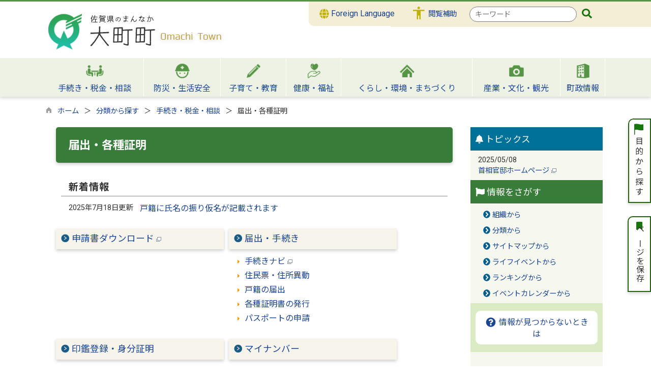

--- FILE ---
content_type: text/html
request_url: https://www.town.omachi.lg.jp/list00108.html
body_size: 138856
content:

<!DOCTYPE html>
<html lang="ja">
<head id="ctl00_Head1"><meta charset="UTF-8" /><meta name="viewport" content="width=device-width, initial-scale=1" /><meta name="format-detection" content="telephone=no" /><meta http-equiv="X-UA-Compatible" content="IE=edge" /><title>
	届出・各種証明 / 大町町
</title>
<script type="text/javascript" language="JavaScript">
<!--
    function enterCancel(event)
    {
        if (event.keyCode == 13)
        {
            var elem;
            if(event.srcElement)
            {
                elem = event.srcElement;
            }
            else
            {
                elem = event.target;
            }
            if(elem.type!='submit' && elem.type!='textarea' && elem.tagName!='A' && elem.tagName!='a' && elem.tagName!='area' && elem.tagName!='AREA') /* 2011/04/04 a tag OK */
            {
                var useMapFlg = false;
                if (elem.tagName == "img" || elem.tagName == "IMG") {
                    if (elem.useMap) {
                        useMapFlg = true;
                    }
                }
                if (!useMapFlg) {
                    if (event.preventDefault) 
                    {
                        event.preventDefault();
                    } 
                    else 
                    {
                        event.returnValue = false;
                    }
                }
            }
        }
    }
    
    /* Same Func is available in AjaxCalForIE6*/
    function ajaxCalOnClientShown(){
        /*IE6 does not have "maxHeight"*/
        if (typeof document.documentElement.style.maxHeight == "undefined") {
            try{
                $$("select").each(function(_itm){
                    _itm.style.visibility="hidden";
                });
            }catch(err){
            }
        }
    }    
    /* Same Func is available in AjaxCalForIE6*/
    function ajaxCalOnClientHidden(){
        /*IE6 does not have "maxHeight"*/
        if (typeof document.documentElement.style.maxHeight == "undefined") {
            try{
                $$("select").each(function(_itm){
                    _itm.style.visibility="visible";
                });
            }catch(err){
            }
        }
    }
    
    function clickButton(id, event) {
        if (event.keyCode == 13)
        {
            document.getElementById(id).click();

            if (event.preventDefault) 
            {
                event.preventDefault();
            } 
            else 
            {
                event.returnValue = false;
            }
        }
    }
    
    function checkValue(obj) {
        var keyword = document.getElementById(obj).value;

        keyword = keyword.replace(/^[\s　]+|[\s　]$/g, "");
        if (keyword.length == 0) {
            alert('検索キーワードを入力してください。');
            return false;
        }

        searchResult(keyword);
        return false;
    }
//-->
</script>
<link rel="preconnect" href="https://fonts.googleapis.com"/><link rel="preconnect" href="https://fonts.gstatic.com" crossorigin/><link href="https://fonts.googleapis.com/css2?family=Noto+Sans&family=Noto+Sans+JP:wght@100;400;500;700;900&family=Roboto:ital,wght@0,100;0,300;0,400;0,500;0,700;0,900;1,100;1,300;1,400;1,500;1,700;1,900&display=swap" rel="stylesheet"/><link href="//www.town.omachi.lg.jp/dynamic/common/css/default.css" rel="stylesheet" type="text/css" /><link href="//www.town.omachi.lg.jp/dynamic/common/css/stylesheet.css" id="css_stylesheet" rel="stylesheet" type="text/css" media="print, screen and (min-width: 481px)" /><link href="//www.town.omachi.lg.jp/dynamic/common/css/stylesheetforsp.css" id="css_stylesheet_sp" rel="stylesheet" type="text/css" media="only screen and (max-width: 480px)" /><link href="//www.town.omachi.lg.jp/dynamic/common/css/migration.css" id="css_Migration" rel="stylesheet" type="text/css" /><link href="//www.town.omachi.lg.jp/dynamic/hpkiji/designcss/design01.css" rel="stylesheet" type="text/css" /><link href="//www.town.omachi.lg.jp/dynamic/common/css/fontsizen.css" id="css_fontsize" rel="stylesheet" type="text/css" media="print, screen and (min-width: 481px)" /><link href="//www.town.omachi.lg.jp/dynamic/common/css/fontsizen.css" id="css_fontsize_sp" rel="stylesheet" type="text/css" media="only screen and (max-width: 480px)" /><link href="//www.town.omachi.lg.jp/dynamic/common/css/uiw.css" id="css_color" rel="stylesheet" type="text/css" media="print, screen and (min-width: 481px)" /><link href="//www.town.omachi.lg.jp/dynamic/common/css/uiw.css" id="css_color_sp" rel="stylesheet" type="text/css" media="only screen and (max-width: 480px)" /><link id="ctl00_minicalendar_css" href="//www.town.omachi.lg.jp/dynamic/common/css/minicalendar.css" rel="stylesheet" type="text/css" /><link href="//www.town.omachi.lg.jp/dynamic/favicon.ico" rel="icon" type="image/vnd.microsoft.icon" /><link href="//www.town.omachi.lg.jp/dynamic/favicon.ico" rel="shortcut icon" type="image/vnd.microsoft.icon" /><script id="ctl00_jquery_min_js" type="text/javascript" src="//www.town.omachi.lg.jp/dynamic/common/js/jquery.min.js"></script><script type="text/javascript" src="//www.town.omachi.lg.jp/dynamic/common/js/js.cookie.js"></script><script type="text/javascript" src="//www.town.omachi.lg.jp/dynamic/common/js/setcookie.js"></script><script id="ctl00_pubfunc_js" type="text/javascript" src="//www.town.omachi.lg.jp/dynamic/common/js/pubfunc.js"></script><script id="ctl00_jquery_rwdImageMaps_min_js" type="text/javascript" src="//www.town.omachi.lg.jp/dynamic/common/js/jquery.rwdimagemaps.min.js"></script><script type="text/javascript" src="//www.town.omachi.lg.jp/dynamic/common/js/jquery-ui.js"></script><script id="ctl00_jquery_easing_js" type="text/javascript" src="//www.town.omachi.lg.jp/dynamic/common/js/jquery.easing.1.3.js"></script><script type="text/javascript" src="//www.town.omachi.lg.jp/dynamic/common/js/jquery.scrollfollow.js"></script><script id="ctl00_floatHeader_js" type="text/javascript" src="//www.town.omachi.lg.jp/dynamic/common/js/floatheader.js"></script><link id="ctl00_floatHeader_css" href="//www.town.omachi.lg.jp/dynamic/common/css/floatheader.css" rel="stylesheet" type="text/css" /><link href="//www.town.omachi.lg.jp/dynamic/common/css/default_body.css" rel="stylesheet" type="text/css" /><script type="text/javascript" src="//www.town.omachi.lg.jp/dynamic/common/js/keepsavepage.js"></script><link href="//www.town.omachi.lg.jp/dynamic/common/css/keepsavepage.css" id="css_keepSavePage" rel="stylesheet" type="text/css" />
<!--[if lt IE 9]>
<link href="//www.town.omachi.lg.jp/dynamic/common/css/stylesheet.css" rel="stylesheet" type="text/css" /><link href="//www.town.omachi.lg.jp/dynamic/common/css/fontsizen.css" id="css_fontsize_ie8" rel="stylesheet" type="text/css" /><link href="//www.town.omachi.lg.jp/dynamic/common/css/uiw.css" id="css_color_ie8" rel="stylesheet" type="text/css" /><link href="//www.town.omachi.lg.jp/dynamic/common/css/html5_block.css" rel="stylesheet" type="text/css" /><script type="text/javascript" src="//www.town.omachi.lg.jp/dynamic/common/js/html5shiv-printshiv.js"></script>
<![endif]-->
<script type='text/javascript'>
var elementContainerId = "container";
var elementPankuzuId = "pankuzu";
var elementPankuzuInnerId = "pankuzu-inner";
var sideboardRootUrl = "//www.town.omachi.lg.jp/dynamic/";
var sideboardPortalDsp_flg = true;
var sideboardPortalDspPrm = {
"sbkbn": "1"
}
var sideboardTopicsDsp_flg = true;
var sideboardTopicsDspPrm = {
"sbkbn": "2"
}
var sideboardDigestDsp_flg = true;
var sideboardDigestDspPrm = {
"sbkbn": "3"
}
var sideboardCountdownDsp_flg = true;
var sideboardCountdownKbn = "4";
</script><script id="ctl00_web-fonts-with-css_js_all_min_js" type="text/javascript" src="//www.town.omachi.lg.jp/dynamic/common/web-fonts-with-css/js/all.min.js"></script><script id="ctl00_SideBoard_js" type="text/javascript" src="//www.town.omachi.lg.jp/dynamic/common/js/sideboard.js"></script><script id="ctl00_SideBoardApi_js" type="text/javascript" src="//www.town.omachi.lg.jp/dynamic/common/js/sideboardapi.js"></script><link id="ctl00_web-fonts-with-css_css_all_min_css" href="//www.town.omachi.lg.jp/dynamic/common/web-fonts-with-css/css/all.min.css" rel="stylesheet" type="text/css" /><link id="ctl00_SideBoard_css" href="//www.town.omachi.lg.jp/dynamic/common/css/sideboard.css" rel="stylesheet" type="text/css" />
<!-- google analytics start -->
<!-- Google tag (gtag.js) -->

<script async src="https://www.googletagmanager.com/gtag/js?id=G-K3ZQHH7BPY"></script>
<script>
  window.dataLayer = window.dataLayer || [];
  function gtag(){dataLayer.push(arguments);}
  gtag('js', new Date());

  gtag('config', 'G-K3ZQHH7BPY');
</script>

<!-- google analytics end -->
<meta property="og:type" content="article" /><meta id="ctl00_MetaOGPTitle" property="og:title" content="届出・各種証明" /><meta property="og:image" content="https://www.town.omachi.lg.jp/dynamic/common/images/ogp/og_image.gif" /><meta property="og:url" content="https://www.town.omachi.lg.jp/list00108.html" /><meta property="og:description" content="届出・各種証明 / 大町町" /><meta property="og:site_name" content="大町町" /><meta property="og:locality" content="omachi-cho" /><meta property="og:region" content="Saga" /><meta property="og:country-name" content="Japan" /></head>
<body class="haikei">

<form name="aspnetForm" method="post" action="./list.aspx?c_id=3&amp;class_id=108&amp;class_set_id=1" id="aspnetForm" enctype="multipart/form-data" tabindex="1" onkeydown="enterCancel(event||window.event);">
<div>

</div>

<div>

	<input type="hidden" name="__VIEWSTATEGENERATOR" id="__VIEWSTATEGENERATOR" value="CCC976A2" />
	<input type="hidden" name="__EVENTVALIDATION" id="__EVENTVALIDATION" value="/wEdAAQ+ftVrcgL0afPMT2JB1vZ+r/kCtIPg/ZD0i99J79UCIXqi3h4Wlhf4O3vFCjIILWHiw/Wl7GYxqMny95u3KwW18PHgXMrfBYLqTa2nvxjzxIhbQNH4yUG+eIbfdYd7Rdk=" />
</div>

<div class="Navigation"><ul><li><a href="#GlobalNavigationBlock" tabindex="1">ヘッダーをスキップ</a></li><li><a href="#mainBlock" tabindex="1">本文へジャンプ</a></li></ul></div>




<!-- allheader start  -->

<!--[if lt IE 9]>
<link href="//www.town.omachi.lg.jp/dynamic/common/css/header/top1.css" rel="stylesheet" type="text/css" />
<![endif]-->
<span id="top"></span>
<link href="//www.town.omachi.lg.jp/dynamic/common/css/header/top1.css" rel="stylesheet" type="text/css" /><div id="headerArea">
	
<link href="//www.town.omachi.lg.jp/dynamic/common/web-fonts-with-css/css/all.min.css" rel="stylesheet">
<script type="text/javascript" src="//www.town.omachi.lg.jp/dynamic/common/web-fonts-with-css/js/all.min.js"></script>
<script>
    jQuery.noConflict();
    //　ナビゲーションメニュー開閉
    function nabiMenuOpneClose() {
        window.scrollTo(0, 0);
        jQuery("#top_mokuteki").toggleClass("active");
        jQuery("#overlay").toggleClass("open");
        if (jQuery("#top_mokuteki").hasClass("active")) {
            jQuery("body").addClass("no-scroll");
            //jQuery("#top_mokuteki").addClass("active");
            jQuery(".top_head_wp").addClass("active");
        } else {
            jQuery("body").removeClass("no-scroll");
            //jQuery("#top_mokuteki").removeClass("active");
            jQuery(".top_head_wp").removeClass("active");
        }
    };

    //　アクセシビリティメニュー開閉
    function accMenuOpneClose() {
        jQuery("#accessibility").toggleClass("active");
        jQuery("#overlay_acc").toggleClass("open");
        if (jQuery("#accessibility").hasClass("active")) {
            jQuery("body").addClass("scroll");
            //jQuery("#top_mokuteki").addClass("active");
            jQuery(".acce_head_wp").addClass("active");
        } else {
            jQuery("body").removeClass("scroll");
            //jQuery("#top_mokuteki").removeClass("active");
            jQuery(".acce_head_wp").removeClass("active");
        }
    };
    jQuery(function () {
        jQuery(document).on('click', function (e) {
            if (!jQuery(e.target).closest('#acc').length && !jQuery(e.target).closest('#accessibility').length) {
                // 外側をクリックした場合
                if (jQuery("#accessibility").hasClass("active")) {
                    // メニューが開いている場合
                    // メニューを閉じる
                    jQuery("#accessibility").removeClass("active");
                    jQuery("#overlay_acc").removeClass("open");
                    jQuery("body").removeClass("scroll");
                    //jQuery("#top_mokuteki").removeClass("active");
                    jQuery(".acce_head_wp").removeClass("active");
                }
            }
        });
    });

</script>

<script>
    jQuery.noConflict();
    jQuery(function () {

        if (document.getElementById('ptcselect') != null) {
            // 切り替えメニューがある場合

            // 選択状態を取得
            var selArray = getPtcselectState();
            // 初期表示をする
            if (!dispPtcselect(selArray, true)) {
                // 格納されていた選択状態でうまくいかなかった場合
                // 選択を初期化する
                selArray = getPtcselectState(true);
                dispPtcselect(selArray, true);
            }

            // メニュー内の選択リンクをクリックした際の処理
            jQuery('#ptcselect .types_tab a').click(function (e) {
                var type_id = jQuery(this).attr('id');
                var type_grp_id = jQuery(this).parents('.types_tab').attr('id');
                //console.log('click: ' + type_id + ' grp_id=' + type_grp_id); // debug

                // 同じグループ内の自らを含めた全ての選択を、いったん未選択状態にする
                jQuery(this).parents('ul').find('li a').each(function (i, elem) {
                    //console.log(' removeClass => ' + jQuery(elem).attr('id'));
                    jQuery(elem).removeClass('active');
                });

                // 自らを選択状態にする
                jQuery(this).addClass('active');

                // 画面上の選択状態を取得する
                var selArray = [];
                jQuery('#ptcselect .types_tab a.active').each(function (i, elem) {
                    var sel_id = jQuery(elem).attr('id');
                    var grp_id = jQuery(elem).parents('#ptcselect .types_tab').attr('id');
                    if (typeof sel_id !== "undefined" && typeof grp_id !== "undefined") {
                        // 「選択グループID:選択ID」
                        selArray.push(grp_id + ':' + sel_id);
                        //console.log('selArray.push: ' + grp_id + ':' + sel_id); // debug
                    }
                });

                // 選択表示
                dispPtcselect(selArray, false);
            });
        }
    });

    // 選択状態を取得
    function getPtcselectState(init_flg = false) {
        var rtn = [];

        // cookiesから取得
        var ptcselect = Cookies.get('ptcselect');
        //console.log('get ptcselect: ' + ptcselect);

        var firstsel_flg = true;
        if (!init_flg && typeof ptcselect !== "undefined" && ptcselect != null && ptcselect.length > 0) {
            firstsel_flg = false;
        }
        if (firstsel_flg) {
            // 各選択の最初の選択リンクを初期選択値にする
            jQuery('#ptcselect .types_tab').each(function (i, elem) {
                var grp_id = jQuery(elem).attr('id');
                var sel_id = jQuery(elem).children('li:first').find('a:first').attr('id');
                if (typeof sel_id !== "undefined") {
                    // 「選択グループID:選択ID」
                    rtn.push(grp_id + ':' + sel_id);
                    //console.log('rtn.push: ' + grp_id + ':' + sel_id);
                }
            });
        } else {
            // 選択済みの場合
            rtn = ptcselect.split(',');
        }

        return rtn;
    }
    // 選択状態を保存
    function setPtcselectState(selArray) {
        var ptcselect = "";
        if (typeof selArray !== "undefined" && selArray != null && selArray.length > 0) {
            ptcselect = selArray.join(',');
        }
        // cookiesに保存
        Cookies.set('ptcselect', ptcselect);
        //console.log('set ptcselect: ' + ptcselect);
    }
    // 選択表示
    function dispPtcselect(selArray, init_flg = false) {

        var saveArray = [];
        var ptcmenu_text = '';
        if (typeof selArray !== "undefined" && selArray != null && selArray.length > 0) {
            //console.log('dispPtcselect selArray: ' + selArray);
            var err_flg = false;
            for (var i = 0; i < selArray.length; ++i) {
                if (selArray[i] != null && selArray[i].length > 0) {
                    var seldata = selArray[i].split(':');
                    var grp_id = seldata[0];
                    var sel_id = seldata[1];
                    var objclass = [];
                    // 選択リンクの選択クリア
                    jQuery('#' + grp_id).find('li a').each(function (i, elem) {
                        jQuery(elem).removeClass('active');
                        objclass.push(jQuery(elem).attr('id'));
                    });
                    // 画面上の要素の表示クリア
                    if (objclass != null && objclass.length > 0) {
                        for (var j = 0; j < objclass.length; ++j) {
                            jQuery('.' + objclass[j]).removeClass('ptcselect');
                        }
                    }

                    var selObj = jQuery('#' + grp_id + ' li a#' + sel_id);
                    if (typeof selObj !== "undefined" && selObj != null && selObj.length > 0) {
                        selObj.addClass('active');
                        jQuery('.' + sel_id).addClass('ptcselect');
                        saveArray.push(grp_id + ':' + sel_id);
                    } else {
                        err_flg = true;
                    }
                }
            }
        }

        // 選択状態を保存
        setPtcselectState(saveArray);

        var rtn = true;
        if (err_flg) {
            rtn = false;
        }
        return rtn;
    }
</script>



<div class="clear"></div>
<div id="headerAreaDef">

    <input type="submit" name="ctl00$ctl35$Dmy" value="" onclick="return false;" id="ctl00_ctl35_Dmy" style="height:0px;width:0px;position:absolute;top:-100px;" />
    <!-- rect start -->
    <map id="header_img" name="header_img">
        <area shape="rect" alt="大町町トップへ" coords="1,3,509,105" href="https://www.town.omachi.lg.jp/default.html" />
    </map>
    <!-- rect end -->

    
    <div id="headerMenu_BG"></div>
    <div id="header">

        <div id="headerMenu">
            <div class="Flang">
                <!-- foreign language start -->
                
<script type="text/javascript">
    jQuery.noConflict();
    jQuery(function () {
        // メニュー用
        jQuery('.select-box01 #normal a').focus(function () {
            jQuery(this).siblings('.sub-menu').addClass('focused');
        }).blur(function () {
            jQuery(this).siblings('.sub-menu').removeClass('focused');
        });

        // サブメニュー用
        jQuery('.sub-menu a').focus(function () {
            jQuery(this).parents('.sub-menu').addClass('focused');
        }).blur(function () {
            jQuery(this).parents('.sub-menu').removeClass('focused');
        });
    });
</script>

<!-- 翻訳メニュー -->
<div class="select-box01" tabIndex="-1">
    <ul id="normal" class="dropmenu" tabIndex="-1">
        <li><a lang="en" href="#" class="topmenu" tabindex="1"><i class="fas fa-globe fa-lg my-yellow"></i> Foreign Language</a>
            <ul class="sub-menu">
                <li><a translate="no" lang="en" href="https://translate.google.co.jp/translate?hl=ja&sl=ja&tl=en&u=https://www.town.omachi.lg.jp/list00108.html" target="_blank" class="topsub" tabindex="1">English&nbsp;<img src="//www.town.omachi.lg.jp/dynamic/common/images/newwin.gif" alt="Open in a new window" title=""></a></li>
                <li><a translate="no" lang="zh" href="https://translate.google.co.jp/translate?hl=ja&sl=ja&tl=zh-CN&u=https://www.town.omachi.lg.jp/list00108.html" target="_blank" tabindex="1">中文(简化字)&nbsp;<img src="//www.town.omachi.lg.jp/dynamic/common/images/newwin.gif" alt="在新视窗中开启" title=""></a></li>
                <li><a translate="no" lang="zh" href="https://translate.google.co.jp/translate?hl=ja&sl=ja&tl=zh-TW&u=https://www.town.omachi.lg.jp/list00108.html" target="_blank" tabindex="1">中文(繁體字)&nbsp;<img src="//www.town.omachi.lg.jp/dynamic/common/images/newwin.gif" alt="在新視窗中開啟" title=""></a></li>
                <li><a translate="no" lang="ko" href="https://translate.google.co.jp/translate?hl=ja&sl=ja&tl=ko&u=https://www.town.omachi.lg.jp/list00108.html" target="_blank" tabindex="1">한국어&nbsp;<img src="//www.town.omachi.lg.jp/dynamic/common/images/newwin.gif" alt="다른 창으로 엽니 다" title=""></a></li>
                <li><a translate="no" lang="km" href="https://translate.google.co.jp/translate?hl=ja&sl=ja&tl=km&u=https://www.town.omachi.lg.jp/list00108.html" target="_blank" tabindex="1">Khmer&nbsp;<img src="//www.town.omachi.lg.jp/dynamic/common/images/newwin.gif" alt="បើកនៅក្នុងបង្អួចថ្មី។" title=""></a></li>
                
            </ul>
        </li>
    </ul>
</div>

                <!-- foreign language end -->
            </div>
            <div class="accessibility"><a id="acc" href="javascript:void(0)" onclick="javascript:accMenuOpneClose();" tabindex="1">閲覧補助</a></div>
            <div class="head_search">
            
                    
                    
   
    <div name="searchver2-input" class="searchver2-input" data-api_url="https://omachisearch.kumamoto-net.ne.jp/public_api/">
	  <!--フォームの表示箇所-->
	</div>
<script>
var sitesearch_config = {
        SEARCH_ROOT: "https://www.town.omachi.lg.jp/dynamic/search/pub/Default.aspx?c_id=2",
        API_ROOT: "https://omachisearch.kumamoto-net.ne.jp/public_api/",
    };
</script>
    <script>
        var req = new XMLHttpRequest();
        var ssurl = "https://omachisearch.kumamoto-net.ne.jp/site_search_input_only/"
        req.onreadystatechange = function () {
            var searchareas = document.getElementsByName('searchver2-input');
            for (var i = 0; i < searchareas.length; i++) {
                if (req.readyState == 4) { // 通信の完了時
                    if (req.status == 200) { // 通信の成功時
                        searchareas[i].innerHTML = req.response;
                        var script = document.createElement("script");
                        script.async = "async";
                        script.src = ssurl + "index-input.0c27b256.js";
                        searchareas[i].appendChild(script);

                        var link = document.createElement("link");
                        link.async = "async";
                        link.rel = "stylesheet";
                        link.type = "text/css";
                        link.href = ssurl + "index-input.dbd7ad3a.css";
                        searchareas[i].appendChild(link);
                    }
                } else {
                    searchareas[i].innerHTML = "読込中...";
                }
            }
            
        }

        req.open('GET', ssurl, true);
        req.send(null);
	</script>
                
        </div>
            <div class="clear"></div>
        </div>

       



    
        <!-- header start -->
        <h1 id="hd_header">
        <img id="imgHeader" usemap="#header_img" alt="" src="//www.town.omachi.lg.jp/common/upload/common/0_1_header_b7l2i78d.png" alt="佐賀県のまんなか大町町" style="border-width:0px;" /></h1>




<script type="text/javascript">
    jQuery.noConflict();
    jQuery(function () {

        function dspGlobalMenu() {
            var menuDiv = document.getElementById("naviContainerSP");
            var img = document.getElementById("menuImg");
            if (menuDiv.style.display == "block") {
                closeGlobalMenu();
            } else {
                menuDiv.style.display = "block";
                //img.src = "//www.town.omachi.lg.jp/dynamic/common/images/top1/hb_close.png";
            }
        }

        function closeGlobalMenu() {
            var menuDiv = document.getElementById("naviContainerSP");
            var img = document.getElementById("menuImg");
            if (menuDiv.style.display == "block") {
                menuDiv.style.display = "none";
            //img.src = "//www.town.omachi.lg.jp/dynamic/common/images/top1/hb_open.png";
            }
        }

        jQuery("#menuImg").click(function () {
            jQuery("#menuImg").toggleClass('active');
            dspGlobalMenu();
        });
    });
</script>


    <div id="headMenu">
        <div id="menuImg" class="openbtn"><span></span><span></span><span></span></div>
    </div>
    
    <!-- メニュー -->
    <div id="naviContainerSP" style="display:none;">
        <div class="naviAreaSP_upper"></div>
        <div id="naviAreaSP">
            <ul id="navi_listSP">
                    <li class="navi_tab now " id="navi_tabSP_101">
                        <div>
                            <a href="//www.town.omachi.lg.jp/list00101.html">
                                
                                <p>手続き・税金・相談</p>
                            </a>
                        </div>
                     </li>
                
                    <li class="navi_tab  " id="navi_tabSP_102">
                        <div>
                            <a href="//www.town.omachi.lg.jp/list00102.html">
                                
                                <p>防災・生活安全</p>
                            </a>
                        </div>
                     </li>
                
                    <li class="navi_tab  " id="navi_tabSP_103">
                        <div>
                            <a href="//www.town.omachi.lg.jp/list00103.html">
                                
                                <p>子育て・教育</p>
                            </a>
                        </div>
                     </li>
                
                    <li class="navi_tab  " id="navi_tabSP_104">
                        <div>
                            <a href="//www.town.omachi.lg.jp/list00104.html">
                                
                                <p>健康・福祉</p>
                            </a>
                        </div>
                     </li>
                
                    <li class="navi_tab  " id="navi_tabSP_105">
                        <div>
                            <a href="//www.town.omachi.lg.jp/list00105.html">
                                
                                <p>くらし・環境・まちづくり</p>
                            </a>
                        </div>
                     </li>
                
                    <li class="navi_tab  " id="navi_tabSP_106">
                        <div>
                            <a href="//www.town.omachi.lg.jp/list00106.html">
                                
                                <p>産業・文化・観光</p>
                            </a>
                        </div>
                     </li>
                
                    <li class="navi_tab  " id="navi_tabSP_107">
                        <div>
                            <a href="//www.town.omachi.lg.jp/list00107.html">
                                
                                <p>町政情報</p>
                            </a>
                        </div>
                     </li>
                </ul>

             <ul class="kosodateMenu" style="display:none">
                     <li><a href="https://www.town.omachi.lg.jp/dynamic/kosodateijyu/entry/pub/ansform.aspx?c_id=34">子育て相談</a></li>

                    <li><a href="https://www.town.omachi.lg.jp/dynamic/kosodateijyu/entry/pub/ansform.aspx?c_id=35">移住相談フォーム</a></li>

                    <li><a href="https://www.town.omachi.lg.jp/akiya/default.html">空き家バンク</a></li>

                     <li><a href="https://www.town.omachi.lg.jp/kosodateijyu/list00613.html">いざという時</a></li>
              </ul>

            <ul class="toTopMenu" style="display:none">
                     <li><a href="https://www.town.omachi.lg.jp/default.html">行政トップへ</a></li>

                    
              </ul>
                    
                    

        </div>
    </div>

            

        <!-- header end -->
        



    </div>

    <div class="clear"></div>
    <!-- アクセシビリティメニュー start -->
    <div id="accessibility">
        <div class="acce_head_wp">
            <div class="overlay_acc" id="overlay_acc">
                <div id="accmenu_close">
                    <div><a href="javascript:void(0)" onclick="javascript:accMenuOpneClose();" tabindex="1" aria-label="閉じる"><span><i class="far fa-window-close fa-3x"></i></span></a></div>
                </div>
                <div class="acc_wp clearfix">
                    <div id="mainFontSizeSel">
                        <span>文字サイズ変更</span>
                        <a href="#top" data-select="拡大" onclick="change_size('fontSizeB')" tabindex="1">
                            <img src="//www.town.omachi.lg.jp/dynamic/common/images/top1/white-mozi-l.gif" alt="拡大" title="" /></a><a href="#top" data-select="標準" onclick="change_size('fontSizeN')" tabindex="1"><img src="//www.town.omachi.lg.jp/dynamic/common/images/top1/white-mozi-m.gif" alt="標準" title="" /></a>
                    </div>
                    <div id="changeHaikei">
                        <span>背景色変更</span>
                        <a href="#top" data-select="B" onclick="changeSiteIro('B')" tabindex="1">
                            <img src="//www.town.omachi.lg.jp/dynamic/common/images/top1/udbtn_blue.gif" alt="青" title="" /></a><a href="#top" data-select="K" onclick="changeSiteIro('K')" tabindex="1"><img src="//www.town.omachi.lg.jp/dynamic/common/images/top1/udbtn_black.gif" alt="黒" title="" /></a><a href="#top" data-select="W" onclick="changeSiteIro('W')" tabindex="1"><img src="//www.town.omachi.lg.jp/dynamic/common/images/top1/udbtn_white.gif" alt="白" title="" /></a>
                    </div>
                    <div class="clear"></div>
                </div>
            </div>
        </div>
            </div>
    <div class="clear"></div>

        <!-- グローバルナビゲーション -->
    <div id="GlobalNavigationBlock" tabindex="1">
        <div class="Navigation"><ul><li><a href="#mainContent" tabindex="1">グローバルナビゲーションをスキップ</a></li></ul></div>
        <!-- global navigation start -->
        

<script type="text/javascript">
    var open_id = "";
    var leave_exe_flg = true;
    jQuery.noConflict();
    jQuery(function () {

        var setPopNaviArea,setHideNaviArea;

        jQuery("li.navi_tab,ul.g_navi").on({
            'mouseenter': function () {

                var id = jQuery(this).attr("id");

                if (jQuery(this).hasClass("navi_tab")) {
                    id = id.replace("navi_tab_", "");
                } else if (jQuery(this).hasClass("g_navi")) {
                    id = id.replace("g_navi_", "");
                }

                if(leave_exe_flg || open_id != id) 
                {
                    clearTimeout(setHideNaviArea);

                    setPopNaviArea = setTimeout(function () {
                        jQuery("li.navi_tab").each(function () {
                            (jQuery(this).attr("id") == "navi_tab_" + id) ? jQuery(this).addClass("sankaku") : jQuery(this).removeClass("sankaku");
                            (jQuery(this).attr("id") == "navi_tab_" + id) ? jQuery(this).addClass("selected") : jQuery(this).removeClass("selected");
                        });
                        jQuery("ul.g_navi").each(function () {
                            (jQuery(this).attr("id") == "g_navi_" + id) ? jQuery(this).show() : jQuery(this).hide();
                        });
                        open_id = id; 
                    }, 400); 
                }
                else
                {
                    if(!leave_exe_flg && jQuery(this).attr("id") == "navi_tab_" + id)
                    {
                        closePopMenu(id);
                    }
                }
            },
            'mouseleave': function () {
                if(!leave_exe_flg)
                {
                    return false;
                }
                clearTimeout(setPopNaviArea);

                setHideNaviArea = setTimeout(function () {
                    jQuery("li.navi_tab").removeClass("sankaku");
                    jQuery("li.navi_tab").removeClass("selected");
                    jQuery("ul.g_navi").hide();
                    open_id = "";
                }, 50);
            },

            'focusin': function () {

                var id = jQuery(this).attr("id");

                if (jQuery(this).hasClass("navi_tab")) {
                    id = id.replace("navi_tab_", "");
                } else if (jQuery(this).hasClass("g_navi")) {
                    id = id.replace("g_navi_", "");
                }

                clearTimeout(setHideNaviArea);

                setPopNaviArea = setTimeout(function () {
                    jQuery("li.navi_tab").each(function () {
                        (jQuery(this).attr("id") == "navi_tab_" + id) ? jQuery(this).addClass("sankaku") : jQuery(this).removeClass("sankaku");
                        (jQuery(this).attr("id") == "navi_tab_" + id) ? jQuery(this).addClass("selected") : jQuery(this).removeClass("selected");
                    });
                    jQuery("div.g_navi").each(function () {
                        (jQuery(this).attr("id") == "g_navi_" + id) ? jQuery(this).show() : jQuery(this).hide();
                    });
                }, 1);
            },
            'focusout': function () {

                clearTimeout(setPopNaviArea);

                setHideNaviArea = setTimeout(function () {
                    jQuery("li.navi_tab").removeClass("sankaku");
                    jQuery("li.navi_tab").removeClass("selected");
                    jQuery("ul.g_navi").hide();
                }, 1);
            }
        });

        if (jQuery("#globalNavigationData").length) {
            var classid = jQuery("#globalNavigationData").attr("data-classid");
            var parentid = jQuery("#globalNavigationData").attr("data-parentid");
            var topid = jQuery("#globalNavigationData").attr("data-topid");

            jQuery('[data-global="' + classid + '"]').addClass("now");
            if (parentid > 0) {
                jQuery('[data-ul-global="' + parentid + '"]').show();
            }
            if (topid > 0) {
                jQuery('[data-global="' + topid + '"]').addClass("now");
            }
        }
    });
    function openCMenu(targetid)
    {
        jQuery("ul.childmenu").each(function () {
            var parentid = jQuery(this).attr("data-ul-global");
            if(parentid == targetid)
            {
                jQuery(this).toggle();
            }
            else
            {
                jQuery(this).hide()
            }
        });
    }
    function closePopMenu(targetid)
    {
        setTimeout(function () {
            jQuery("li#navi_tab_" + targetid).removeClass("sankaku");
            jQuery("li#navi_tab_" + targetid).removeClass("selected");
            jQuery("ul#g_navi_" + targetid).hide();
            open_id = "";
        }, 10);
    }

    jQuery(window).on('load', function () {
        var nvObj = jQuery('#naviContainer');
        var setMaxHeight = jQuery(window).innerHeight() - (nvObj.offset().top + nvObj.outerHeight(true) + 5);
        //console.log('setMaxHeight=' + setMaxHeight);
        jQuery('#popNaviArea ul.g_navi').each(function () {
            jQuery(this).css('max-height', setMaxHeight + 'px');
            jQuery(this).css('overflow-y', 'auto');
        });
    });

</script>


    <div id="naviContainer">
        <div id="naviArea">
    <ul id="navi_list">
            <li class="navi_tab exsistpic " id="navi_tab_101"
                data-global="101">
                <div>
                    <a href="//www.town.omachi.lg.jp/list00101.html" tabindex="10" >
                        <img src="//www.town.omachi.lg.jp/common/upload/hpkiji/101_class_globalnavi_s21w33z2.png" style="max-width:54px;max-height:40px" alt="" title="" /><p id="navi_tab_text_101">手続き・税金・相談</p>
                    </a>
                </div>
             </li>
        
            <li class="navi_tab exsistpic " id="navi_tab_102"
                data-global="102">
                <div>
                    <a href="//www.town.omachi.lg.jp/list00102.html" tabindex="40" >
                        <img src="//www.town.omachi.lg.jp/common/upload/hpkiji/102_class_globalnavi_abxjo6gz.png" style="max-width:54px;max-height:40px" alt="" title="" /><p id="navi_tab_text_102">防災・生活安全</p>
                    </a>
                </div>
             </li>
        
            <li class="navi_tab exsistpic " id="navi_tab_103"
                data-global="103">
                <div>
                    <a href="//www.town.omachi.lg.jp/list00103.html" tabindex="57" >
                        <img src="//www.town.omachi.lg.jp/common/upload/hpkiji/103_class_globalnavi_ikqctp02.png" style="max-width:54px;max-height:40px" alt="" title="" /><p id="navi_tab_text_103">子育て・教育</p>
                    </a>
                </div>
             </li>
        
            <li class="navi_tab exsistpic " id="navi_tab_104"
                data-global="104">
                <div>
                    <a href="//www.town.omachi.lg.jp/list00104.html" tabindex="64" >
                        <img src="//www.town.omachi.lg.jp/common/upload/hpkiji/104_class_globalnavi_163mmza4.png" style="max-width:54px;max-height:40px" alt="" title="" /><p id="navi_tab_text_104">健康・福祉</p>
                    </a>
                </div>
             </li>
        
            <li class="navi_tab exsistpic " id="navi_tab_105"
                data-global="105">
                <div>
                    <a href="//www.town.omachi.lg.jp/list00105.html" tabindex="88" >
                        <img src="//www.town.omachi.lg.jp/common/upload/hpkiji/105_class_globalnavi_447b38de.png" style="max-width:54px;max-height:40px" alt="" title="" /><p id="navi_tab_text_105">くらし・環境・まちづくり</p>
                    </a>
                </div>
             </li>
        
            <li class="navi_tab exsistpic " id="navi_tab_106"
                data-global="106">
                <div>
                    <a href="//www.town.omachi.lg.jp/list00106.html" tabindex="117" >
                        <img src="//www.town.omachi.lg.jp/common/upload/hpkiji/106_class_globalnavi_dl0rhzii.png" style="max-width:54px;max-height:40px" alt="" title="" /><p id="navi_tab_text_106">産業・文化・観光</p>
                    </a>
                </div>
             </li>
        
            <li class="navi_tab exsistpic navi_tab_last" id="navi_tab_107"
                data-global="107">
                <div>
                    <a href="//www.town.omachi.lg.jp/list00107.html" tabindex="134" >
                        <img src="//www.town.omachi.lg.jp/common/upload/hpkiji/107_class_globalnavi_qyg5y3i8.png" style="max-width:54px;max-height:40px" alt="" title="" /><p id="navi_tab_text_107">町政情報</p>
                    </a>
                </div>
             </li>
        </ul>
        </div>
    
        <div id="popNaviArea">
        
            <ul class="g_navi " id="g_navi_101" style="display:none;">
            
            
                    <li class="navi_child ">
                        <h3 class="navi_child_name " data-global="108">
                            
                            <a href="//www.town.omachi.lg.jp/list00108.html" tabindex="11" >届出・各種証明</a>
                        </h3>
                        <ul class="childmenu" data-ul-global="108">
                        
                        
                                <li
                                    data-global="142">
                                    
                                    <a href="https://www.town.omachi.lg.jp/dynamic/hpkiji/pub/shinsei.aspx?c_id=3" tabindex="12" target="_blank">申請書ダウンロード&nbsp;<img src="//www.town.omachi.lg.jp/dynamic/common/images/newwin_navi.gif" alt="別ウインドウで開きます" title="" /></a>
                                </li>
                            
                                <li
                                    data-global="143">
                                    
                                    <a href="//www.town.omachi.lg.jp/list00143.html" tabindex="13" >届出・手続き</a>
                                </li>
                            
                                <li
                                    data-global="144">
                                    
                                    <a href="//www.town.omachi.lg.jp/list00144.html" tabindex="14" >印鑑登録・身分証明</a>
                                </li>
                            
                                <li
                                    data-global="145">
                                    
                                    <a href="//www.town.omachi.lg.jp/list00145.html" tabindex="15" >マイナンバー</a>
                                </li>
                            
                        </ul>
                    </li>
                    <li class="navi_child ">
                        <h3 class="navi_child_name " data-global="109">
                            
                            <a href="//www.town.omachi.lg.jp/list00109.html" tabindex="16" >税金</a>
                        </h3>
                        <ul class="childmenu" data-ul-global="109">
                        
                        
                                <li
                                    data-global="146">
                                    
                                    <a href="//www.town.omachi.lg.jp/list00146.html" tabindex="17" >町税の概要</a>
                                </li>
                            
                                <li
                                    data-global="147">
                                    
                                    <a href="//www.town.omachi.lg.jp/list00147.html" tabindex="18" >町民税（個人町民税）</a>
                                </li>
                            
                                <li
                                    data-global="148">
                                    
                                    <a href="//www.town.omachi.lg.jp/list00148.html" tabindex="19" >固定資産税</a>
                                </li>
                            
                                <li
                                    data-global="149">
                                    
                                    <a href="//www.town.omachi.lg.jp/list00149.html" tabindex="20" >国民健康保険税</a>
                                </li>
                            
                                <li
                                    data-global="150">
                                    
                                    <a href="//www.town.omachi.lg.jp/list00150.html" tabindex="21" >軽自動車税</a>
                                </li>
                            
                                <li
                                    data-global="151">
                                    
                                    <a href="//www.town.omachi.lg.jp/list00151.html" tabindex="22" >町民税（法人町民税）</a>
                                </li>
                            
                                <li
                                    data-global="775">
                                    
                                    <a href="//www.town.omachi.lg.jp/list00775.html" tabindex="23" >納税に関すること</a>
                                </li>
                            
                                <li
                                    data-global="152">
                                    
                                    <a href="//www.town.omachi.lg.jp/list00152.html" tabindex="24" >ふるさと納税</a>
                                </li>
                            
                                <li
                                    data-global="153">
                                    
                                    <a href="//www.town.omachi.lg.jp/list00153.html" tabindex="25" >企業版ふるさと納税</a>
                                </li>
                            
                                <li
                                    data-global="154">
                                    
                                    <a href="//www.town.omachi.lg.jp/list00154.html" tabindex="26" >その他の税</a>
                                </li>
                            
                        </ul>
                    </li>
                    <li class="navi_child ">
                        <h3 class="navi_child_name " data-global="110">
                            
                            <a href="//www.town.omachi.lg.jp/list00110.html" tabindex="27" >年金・健康保険</a>
                        </h3>
                        <ul class="childmenu" data-ul-global="110">
                        
                        
                                <li
                                    data-global="155">
                                    
                                    <a href="//www.town.omachi.lg.jp/list00155.html" tabindex="28" >国民年金</a>
                                </li>
                            
                                <li
                                    data-global="156">
                                    
                                    <a href="//www.town.omachi.lg.jp/list00156.html" tabindex="29" >国民健康保険</a>
                                </li>
                            
                                <li
                                    data-global="157">
                                    
                                    <a href="//www.town.omachi.lg.jp/list00157.html" tabindex="30" >後期高齢者医療保険</a>
                                </li>
                            
                        </ul>
                    </li>
                    <li class="navi_child ">
                        <h3 class="navi_child_name " data-global="111">
                            
                            <a href="//www.town.omachi.lg.jp/list00111.html" tabindex="31" >くらしに関する相談</a>
                        </h3>
                        <ul class="childmenu" data-ul-global="111">
                        
                        
                                <li
                                    data-global="158">
                                    
                                    <a href="//www.town.omachi.lg.jp/list00158.html" tabindex="32" >無料法律相談</a>
                                </li>
                            
                                <li
                                    data-global="159">
                                    
                                    <a href="//www.town.omachi.lg.jp/list00159.html" tabindex="33" >司法書士による無料相談</a>
                                </li>
                            
                                <li
                                    data-global="160">
                                    
                                    <a href="//www.town.omachi.lg.jp/list00160.html" tabindex="34" >行政相談</a>
                                </li>
                            
                                <li
                                    data-global="161">
                                    
                                    <a href="//www.town.omachi.lg.jp/list00161.html" tabindex="35" >消費生活相談</a>
                                </li>
                            
                                <li
                                    data-global="757">
                                    
                                    <a href="//www.town.omachi.lg.jp/list00757.html" tabindex="36" >DV等に関する相談</a>
                                </li>
                            
                                <li
                                    data-global="162">
                                    
                                    <a href="//www.town.omachi.lg.jp/list00162.html" tabindex="37" >特設人権相談</a>
                                </li>
                            
                        </ul>
                    </li>
                    <li class="navi_child ">
                        <h3 class="navi_child_name " data-global="112">
                            
                            <a href="//www.town.omachi.lg.jp/list00112.html" tabindex="38" >よくある質問</a>
                        </h3>
                        <ul class="childmenu" data-ul-global="112">
                        
                        
                                <li
                                    data-global="163">
                                    
                                    <a href="https://www.town.omachi.lg.jp/dynamic/faq2/pub/default.aspx?c_id=20" tabindex="39" target="_blank">よくある質問FAQ&nbsp;<img src="//www.town.omachi.lg.jp/dynamic/common/images/newwin_navi.gif" alt="別ウインドウで開きます" title="" /></a>
                                </li>
                            
                        </ul>
                    </li>
            </ul>
        
            <ul class="g_navi " id="g_navi_102" style="display:none;">
            
            
                    <li class="navi_child ">
                        <h3 class="navi_child_name " data-global="113">
                            
                            <a href="//www.town.omachi.lg.jp/list00113.html" tabindex="41" >防災・消防・防犯</a>
                        </h3>
                        <ul class="childmenu" data-ul-global="113">
                        
                        
                                <li
                                    data-global="164">
                                    
                                    <a href="https://www.town.omachi.lg.jp/bousai/default.html" tabindex="42" target="_blank">防災サイト&nbsp;<img src="//www.town.omachi.lg.jp/dynamic/common/images/newwin_navi.gif" alt="別ウインドウで開きます" title="" /></a>
                                </li>
                            
                                <li
                                    data-global="165">
                                    
                                    <a href="//www.town.omachi.lg.jp/list00165.html" tabindex="43" >大町町指定緊急避難場所及び指定避難所一覧</a>
                                </li>
                            
                                <li
                                    data-global="166">
                                    
                                    <a href="//www.town.omachi.lg.jp/list00166.html" tabindex="44" >大町町防災マップ</a>
                                </li>
                            
                                <li
                                    data-global="167">
                                    
                                    <a href="//www.town.omachi.lg.jp/list00167.html" tabindex="45" >内水対策に関する取り組み</a>
                                </li>
                            
                                <li
                                    data-global="168">
                                    
                                    <a href="//www.town.omachi.lg.jp/list00168.html" tabindex="46" >大町町の消防団</a>
                                </li>
                            
                                <li
                                    data-global="169">
                                    
                                    <a href="//www.town.omachi.lg.jp/list00169.html" tabindex="47" >災害への備え</a>
                                </li>
                            
                                <li
                                    data-global="771">
                                    
                                    <a href="//www.town.omachi.lg.jp/list00771.html" tabindex="48" >防犯</a>
                                </li>
                            
                        </ul>
                    </li>
                    <li class="navi_child ">
                        <h3 class="navi_child_name " data-global="114">
                            
                            <a href="//www.town.omachi.lg.jp/list00114.html" tabindex="49" >交通安全</a>
                        </h3>
                        <ul class="childmenu" data-ul-global="114">
                        
                        
                                <li
                                    data-global="170">
                                    
                                    <a href="//www.town.omachi.lg.jp/list00170.html" tabindex="50" >通学路合同点検</a>
                                </li>
                            
                                <li
                                    data-global="171">
                                    
                                    <a href="//www.town.omachi.lg.jp/list00171.html" tabindex="51" >通学路交通安全プログラム</a>
                                </li>
                            
                                <li
                                    data-global="172">
                                    
                                    <a href="//www.town.omachi.lg.jp/list00172.html" tabindex="52" >交通災害共済加入募集</a>
                                </li>
                            
                                <li
                                    data-global="173">
                                    
                                    <a href="//www.town.omachi.lg.jp/list00173.html" tabindex="53" >大町町高齢者運転免許証自主返納支援助成事業</a>
                                </li>
                            
                                <li
                                    data-global="174">
                                    
                                    <a href="//www.town.omachi.lg.jp/list00174.html" tabindex="54" >大町町交通安全指導員</a>
                                </li>
                            
                        </ul>
                    </li>
                    <li class="navi_child ">
                        <h3 class="navi_child_name " data-global="115">
                            
                            <a href="//www.town.omachi.lg.jp/list00115.html" tabindex="55" >生活安全</a>
                        </h3>
                        <ul class="childmenu" data-ul-global="115">
                        
                        
                                <li
                                    data-global="175">
                                    
                                    <a href="//www.town.omachi.lg.jp/list00175.html" tabindex="56" >消費生活相談</a>
                                </li>
                            
                        </ul>
                    </li>
            </ul>
        
            <ul class="g_navi " id="g_navi_103" style="display:none;">
            
            
                    <li class="navi_child ">
                        <h3 class="navi_child_name " data-global="116">
                            
                            <a href="https://www.town.omachi.lg.jp/kosodateijyu/default.html" tabindex="58" target="_blank">子育て・移住サイト&nbsp;<img src="//www.town.omachi.lg.jp/dynamic/common/images/newwin_navi.gif" alt="別ウインドウで開きます" title="" /></a>
                        </h3>
                        
                        
                        
                        
                    </li>
                    <li class="navi_child ">
                        <h3 class="navi_child_name " data-global="117">
                            
                            <a href="//www.town.omachi.lg.jp/list00117.html" tabindex="59" >教育</a>
                        </h3>
                        <ul class="childmenu" data-ul-global="117">
                        
                        
                                <li
                                    data-global="176">
                                    
                                    <a href="https://www.education.saga.jp/hp/omachi-t/" tabindex="60" target="_blank">教育委員会&nbsp;<img src="//www.town.omachi.lg.jp/dynamic/common/images/newwin_navi.gif" alt="別ウインドウで開きます" title="" /></a>
                                </li>
                            
                                <li
                                    data-global="177">
                                    
                                    <a href="https://www.education.saga.jp/hp/omachi-e/" tabindex="61" target="_blank">大町町立小中一貫校大町ひじり学園&nbsp;<img src="//www.town.omachi.lg.jp/dynamic/common/images/newwin_navi.gif" alt="別ウインドウで開きます" title="" /></a>
                                </li>
                            
                        </ul>
                    </li>
                    <li class="navi_child ">
                        <h3 class="navi_child_name " data-global="118">
                            
                            <a href="//www.town.omachi.lg.jp/list00118.html" tabindex="62" >スポーツ</a>
                        </h3>
                        
                        
                        
                        
                    </li>
                    <li class="navi_child ">
                        <h3 class="navi_child_name " data-global="119">
                            
                            <a href="//www.town.omachi.lg.jp/list00119.html" tabindex="63" >生涯学習</a>
                        </h3>
                        
                        
                        
                        
                    </li>
            </ul>
        
            <ul class="g_navi " id="g_navi_104" style="display:none;">
            
            
                    <li class="navi_child ">
                        <h3 class="navi_child_name " data-global="121">
                            
                            <a href="//www.town.omachi.lg.jp/list00121.html" tabindex="65" >健康・医療</a>
                        </h3>
                        <ul class="childmenu" data-ul-global="121">
                        
                        
                                <li
                                    data-global="184">
                                    
                                    <a href="//www.town.omachi.lg.jp/list00184.html" tabindex="66" >健康づくり</a>
                                </li>
                            
                                <li
                                    data-global="185">
                                    
                                    <a href="//www.town.omachi.lg.jp/list00185.html" tabindex="67" >予防接種・特定健診・各種検診</a>
                                </li>
                            
                                <li
                                    data-global="783">
                                    
                                    <a href="//www.town.omachi.lg.jp/list00783.html" tabindex="68" >支援制度</a>
                                </li>
                            
                                <li
                                    data-global="186">
                                    
                                    <a href="//www.town.omachi.lg.jp/list00186.html" tabindex="69" >地域医療・小児医療</a>
                                </li>
                            
                                <li
                                    data-global="187">
                                    
                                    <a href="//www.town.omachi.lg.jp/list00187.html" tabindex="70" >休日・夜間当番医</a>
                                </li>
                            
                        </ul>
                    </li>
                    <li class="navi_child ">
                        <h3 class="navi_child_name " data-global="122">
                            
                            <a href="//www.town.omachi.lg.jp/list00122.html" tabindex="71" >年金・健康保険</a>
                        </h3>
                        <ul class="childmenu" data-ul-global="122">
                        
                        
                                <li
                                    data-global="188">
                                    
                                    <a href="//www.town.omachi.lg.jp/list00188.html" tabindex="72" >国民年金</a>
                                </li>
                            
                                <li
                                    data-global="189">
                                    
                                    <a href="//www.town.omachi.lg.jp/list00189.html" tabindex="73" >国民健康保険</a>
                                </li>
                            
                                <li
                                    data-global="190">
                                    
                                    <a href="//www.town.omachi.lg.jp/list00190.html" tabindex="74" >国民健康保険税</a>
                                </li>
                            
                                <li
                                    data-global="191">
                                    
                                    <a href="//www.town.omachi.lg.jp/list00191.html" tabindex="75" >後期高齢者医療保険</a>
                                </li>
                            
                        </ul>
                    </li>
                    <li class="navi_child ">
                        <h3 class="navi_child_name " data-global="123">
                            
                            <a href="//www.town.omachi.lg.jp/list00123.html" tabindex="76" >介護保険・高齢者福祉</a>
                        </h3>
                        <ul class="childmenu" data-ul-global="123">
                        
                        
                                <li
                                    data-global="192">
                                    
                                    <a href="//www.town.omachi.lg.jp/list00192.html" tabindex="77" >介護保険</a>
                                </li>
                            
                                <li
                                    data-global="193">
                                    
                                    <a href="//www.town.omachi.lg.jp/list00193.html" tabindex="78" >高齢者福祉</a>
                                </li>
                            
                                <li
                                    data-global="779">
                                    
                                    <a href="//www.town.omachi.lg.jp/list00779.html" tabindex="79" >介護予防</a>
                                </li>
                            
                                <li
                                    data-global="780">
                                    
                                    <a href="//www.town.omachi.lg.jp/list00780.html" tabindex="80" >輪ちゃんだより</a>
                                </li>
                            
                        </ul>
                    </li>
                    <li class="navi_child ">
                        <h3 class="navi_child_name " data-global="124">
                            
                            <a href="//www.town.omachi.lg.jp/list00124.html" tabindex="81" >障がい者福祉</a>
                        </h3>
                        <ul class="childmenu" data-ul-global="124">
                        
                        
                                <li
                                    data-global="194">
                                    
                                    <a href="//www.town.omachi.lg.jp/list00194.html" tabindex="82" >手帳の申請</a>
                                </li>
                            
                                <li
                                    data-global="195">
                                    
                                    <a href="//www.town.omachi.lg.jp/list00195.html" tabindex="83" >医療費助成</a>
                                </li>
                            
                                <li
                                    data-global="196">
                                    
                                    <a href="//www.town.omachi.lg.jp/list00196.html" tabindex="84" >日常生活用具</a>
                                </li>
                            
                                <li
                                    data-global="197">
                                    
                                    <a href="//www.town.omachi.lg.jp/list00197.html" tabindex="85" >補装具</a>
                                </li>
                            
                                <li
                                    data-global="198">
                                    
                                    <a href="//www.town.omachi.lg.jp/list00198.html" tabindex="86" >手当</a>
                                </li>
                            
                                <li
                                    data-global="199">
                                    
                                    <a href="//www.town.omachi.lg.jp/list00199.html" tabindex="87" >その他障害福祉</a>
                                </li>
                            
                        </ul>
                    </li>
            </ul>
        
            <ul class="g_navi " id="g_navi_105" style="display:none;">
            
            
                    <li class="navi_child ">
                        <h3 class="navi_child_name " data-global="125">
                            
                            <a href="//www.town.omachi.lg.jp/list00125.html" tabindex="89" >住まい・土地</a>
                        </h3>
                        <ul class="childmenu" data-ul-global="125">
                        
                        
                                <li
                                    data-global="756">
                                    
                                    <a href="//www.town.omachi.lg.jp/list00756.html" tabindex="90" >町営住宅</a>
                                </li>
                            
                                <li
                                    data-global="200">
                                    
                                    <a href="//www.town.omachi.lg.jp/list00200.html" tabindex="91" >住宅の耐震診断補助</a>
                                </li>
                            
                                <li
                                    data-global="201">
                                    
                                    <a href="//www.town.omachi.lg.jp/list00201.html" tabindex="92" >民間賃貸住宅等建築費用補助</a>
                                </li>
                            
                                <li
                                    data-global="202">
                                    
                                    <a href="//www.town.omachi.lg.jp/list00202.html" tabindex="93" >空き家対策</a>
                                </li>
                            
                                <li
                                    data-global="203">
                                    
                                    <a href="https://www.town.omachi.lg.jp/akiya/default.html" tabindex="94" target="_blank">空き家バンク&nbsp;<img src="//www.town.omachi.lg.jp/dynamic/common/images/newwin_navi.gif" alt="別ウインドウで開きます" title="" /></a>
                                </li>
                            
                        </ul>
                    </li>
                    <li class="navi_child ">
                        <h3 class="navi_child_name " data-global="126">
                            
                            <a href="//www.town.omachi.lg.jp/list00126.html" tabindex="95" >ごみ・リサイクル</a>
                        </h3>
                        <ul class="childmenu" data-ul-global="126">
                        
                        
                                <li
                                    data-global="204">
                                    
                                    <a href="https://www.town.omachi.lg.jp/dynamic/word_l/pub/default.aspx?c_id=24" tabindex="96" target="_blank">ごみ分別早見表&nbsp;<img src="//www.town.omachi.lg.jp/dynamic/common/images/newwin_navi.gif" alt="別ウインドウで開きます" title="" /></a>
                                </li>
                            
                                <li
                                    data-global="205">
                                    
                                    <a href="https://www.town.omachi.lg.jp/dynamic/cal_recycle/pub/default.aspx?c_id=23" tabindex="97" target="_blank">ごみ収集カレンダー&nbsp;<img src="//www.town.omachi.lg.jp/dynamic/common/images/newwin_navi.gif" alt="別ウインドウで開きます" title="" /></a>
                                </li>
                            
                                <li
                                    data-global="206">
                                    
                                    <a href="//www.town.omachi.lg.jp/list00206.html" tabindex="98" >ごみに関すること</a>
                                </li>
                            
                                <li
                                    data-global="207">
                                    
                                    <a href="//www.town.omachi.lg.jp/list00207.html" tabindex="99" >リサイクル</a>
                                </li>
                            
                                <li
                                    data-global="208">
                                    
                                    <a href="//www.town.omachi.lg.jp/list00208.html" tabindex="100" >資源ごみ回収事業助成金</a>
                                </li>
                            
                                <li
                                    data-global="209">
                                    
                                    <a href="//www.town.omachi.lg.jp/list00209.html" tabindex="101" >ごみ減量化対策事業補助金</a>
                                </li>
                            
                        </ul>
                    </li>
                    <li class="navi_child ">
                        <h3 class="navi_child_name " data-global="127">
                            
                            <a href="//www.town.omachi.lg.jp/list00127.html" tabindex="102" >環境・衛生・動物（ペット）</a>
                        </h3>
                        <ul class="childmenu" data-ul-global="127">
                        
                        
                                <li
                                    data-global="210">
                                    
                                    <a href="//www.town.omachi.lg.jp/list00210.html" tabindex="103" >家庭用合併処理浄化槽整備事業補助金</a>
                                </li>
                            
                                <li
                                    data-global="211">
                                    
                                    <a href="//www.town.omachi.lg.jp/list00211.html" tabindex="104" >し尿汲み取り</a>
                                </li>
                            
                                <li
                                    data-global="212">
                                    
                                    <a href="//www.town.omachi.lg.jp/list00212.html" tabindex="105" >犬の登録・注射</a>
                                </li>
                            
                                <li
                                    data-global="213">
                                    
                                    <a href="//www.town.omachi.lg.jp/list00213.html" tabindex="106" >猫の避妊・去勢手術補助金</a>
                                </li>
                            
                        </ul>
                    </li>
                    <li class="navi_child ">
                        <h3 class="navi_child_name " data-global="128">
                            
                            <a href="//www.town.omachi.lg.jp/list00128.html" tabindex="107" >上水道</a>
                        </h3>
                        <ul class="childmenu" data-ul-global="128">
                        
                        
                                <li
                                    data-global="214">
                                    
                                    <a href="//www.town.omachi.lg.jp/list00214.html" tabindex="108" >佐賀西部広域水道企業団</a>
                                </li>
                            
                        </ul>
                    </li>
                    <li class="navi_child ">
                        <h3 class="navi_child_name " data-global="129">
                            
                            <a href="//www.town.omachi.lg.jp/list00129.html" tabindex="109" >まちづくり</a>
                        </h3>
                        <ul class="childmenu" data-ul-global="129">
                        
                        
                                <li
                                    data-global="215">
                                    
                                    <a href="//www.town.omachi.lg.jp/list00215.html" tabindex="110" >都市計画（建築基準法２２条区域）</a>
                                </li>
                            
                                <li
                                    data-global="216">
                                    
                                    <a href="//www.town.omachi.lg.jp/list00216.html" tabindex="111" >開発行為</a>
                                </li>
                            
                                <li
                                    data-global="217">
                                    
                                    <a href="//www.town.omachi.lg.jp/list00217.html" tabindex="112" >太陽光事業</a>
                                </li>
                            
                                <li
                                    data-global="218">
                                    
                                    <a href="//www.town.omachi.lg.jp/list00218.html" tabindex="113" >まちバス</a>
                                </li>
                            
                                <li
                                    data-global="219">
                                    
                                    <a href="//www.town.omachi.lg.jp/list00219.html" tabindex="114" >景観</a>
                                </li>
                            
                                <li
                                    data-global="220">
                                    
                                    <a href="//www.town.omachi.lg.jp/list00220.html" tabindex="115" >道路・河川・橋梁・公園</a>
                                </li>
                            
                        </ul>
                    </li>
                    <li class="navi_child ">
                        <h3 class="navi_child_name " data-global="130">
                            
                            <a href="https://www.town.omachi.lg.jp/kosodateijyu/default.html" tabindex="116" target="_blank">移住・定住支援&nbsp;<img src="//www.town.omachi.lg.jp/dynamic/common/images/newwin_navi.gif" alt="別ウインドウで開きます" title="" /></a>
                        </h3>
                        
                        
                        
                        
                    </li>
            </ul>
        
            <ul class="g_navi " id="g_navi_106" style="display:none;">
            
            
                    <li class="navi_child ">
                        <h3 class="navi_child_name " data-global="131">
                            
                            <a href="//www.town.omachi.lg.jp/list00131.html" tabindex="118" >商工業・起業</a>
                        </h3>
                        <ul class="childmenu" data-ul-global="131">
                        
                        
                                <li
                                    data-global="221">
                                    
                                    <a href="//www.town.omachi.lg.jp/list00221.html" tabindex="119" >企業誘致</a>
                                </li>
                            
                                <li
                                    data-global="222">
                                    
                                    <a href="//www.town.omachi.lg.jp/list00222.html" tabindex="120" >商工業・起業支援</a>
                                </li>
                            
                                <li
                                    data-global="755">
                                    
                                    <a href="//www.town.omachi.lg.jp/list00755.html" tabindex="121" >就労・雇用支援</a>
                                </li>
                            
                        </ul>
                    </li>
                    <li class="navi_child ">
                        <h3 class="navi_child_name " data-global="132">
                            
                            <a href="//www.town.omachi.lg.jp/list00132.html" tabindex="122" >農業</a>
                        </h3>
                        <ul class="childmenu" data-ul-global="132">
                        
                        
                                <li
                                    data-global="223">
                                    
                                    <a href="//www.town.omachi.lg.jp/list00223.html" tabindex="123" >就農・営農</a>
                                </li>
                            
                                <li
                                    data-global="768">
                                    
                                    <a href="//www.town.omachi.lg.jp/list00768.html" tabindex="124" >森林・林業</a>
                                </li>
                            
                                <li
                                    data-global="769">
                                    
                                    <a href="//www.town.omachi.lg.jp/list00769.html" tabindex="125" >有害鳥獣</a>
                                </li>
                            
                                <li
                                    data-global="224">
                                    
                                    <a href="//www.town.omachi.lg.jp/list00224.html" tabindex="126" >農業委員会</a>
                                </li>
                            
                        </ul>
                    </li>
                    <li class="navi_child ">
                        <h3 class="navi_child_name " data-global="133">
                            
                            <a href="//www.town.omachi.lg.jp/list00133.html" tabindex="127" >観光・歴史・文化情報</a>
                        </h3>
                        <ul class="childmenu" data-ul-global="133">
                        
                        
                                <li
                                    data-global="225">
                                    
                                    <a href="//www.town.omachi.lg.jp/list00225.html" tabindex="128" >イベント・お知らせ（新着情報）</a>
                                </li>
                            
                                <li
                                    data-global="226">
                                    
                                    <a href="//www.town.omachi.lg.jp/list00226.html" tabindex="129" >見る・遊ぶ・体験する</a>
                                </li>
                            
                                <li
                                    data-global="227">
                                    
                                    <a href="//www.town.omachi.lg.jp/list00227.html" tabindex="130" >食べる・買う</a>
                                </li>
                            
                                <li
                                    data-global="228">
                                    
                                    <a href="//www.town.omachi.lg.jp/list00228.html" tabindex="131" >知る・学ぶ</a>
                                </li>
                            
                                <li
                                    data-global="229">
                                    
                                    <a href="//www.town.omachi.lg.jp/list00229.html" tabindex="132" >パンフレット（観光マップ・冊子等）</a>
                                </li>
                            
                                <li
                                    data-global="230">
                                    
                                    <a href="//www.town.omachi.lg.jp/list00230.html" tabindex="133" >観光リンク集</a>
                                </li>
                            
                        </ul>
                    </li>
            </ul>
        
            <ul class="g_navi " id="g_navi_107" style="display:none;">
            
            
                    <li class="navi_child ">
                        <h3 class="navi_child_name " data-global="134">
                            
                            <a href="//www.town.omachi.lg.jp/list00134.html" tabindex="135" >大町町について</a>
                        </h3>
                        <ul class="childmenu" data-ul-global="134">
                        
                        
                                <li
                                    data-global="231">
                                    
                                    <a href="//www.town.omachi.lg.jp/list00231.html" tabindex="136" >まちの概要</a>
                                </li>
                            
                                <li
                                    data-global="232">
                                    
                                    <a href="//www.town.omachi.lg.jp/list00232.html" tabindex="137" >交通アクセス</a>
                                </li>
                            
                                <li
                                    data-global="233">
                                    
                                    <a href="//www.town.omachi.lg.jp/list00233.html" tabindex="138" >庁舎案内</a>
                                </li>
                            
                                <li
                                    data-global="234">
                                    
                                    <a href="//www.town.omachi.lg.jp/list00234.html" tabindex="139" >町の歴史</a>
                                </li>
                            
                                <li
                                    data-global="235">
                                    
                                    <a href="https://www.town.omachi.lg.jp/joureikun/" tabindex="140" target="_blank">例規集&nbsp;<img src="//www.town.omachi.lg.jp/dynamic/common/images/newwin_navi.gif" alt="別ウインドウで開きます" title="" /></a>
                                </li>
                            
                        </ul>
                    </li>
                    <li class="navi_child ">
                        <h3 class="navi_child_name " data-global="135">
                            
                            <a href="//www.town.omachi.lg.jp/list00135.html" tabindex="141" >大町町のマップ</a>
                        </h3>
                        <ul class="childmenu" data-ul-global="135">
                        
                        
                                <li
                                    data-global="236">
                                    
                                    <a href="https://www2.wagmap.jp/omachi/Portal" tabindex="142" target="_blank">大町まちマップ&nbsp;<img src="//www.town.omachi.lg.jp/dynamic/common/images/newwin_navi.gif" alt="別ウインドウで開きます" title="" /></a>
                                </li>
                            
                                <li
                                    data-global="237">
                                    
                                    <a href="https://www.town.omachi.lg.jp/dynamic/info/pub/default.aspx?c_id=26" tabindex="143" target="_blank">施設マップ&nbsp;<img src="//www.town.omachi.lg.jp/dynamic/common/images/newwin_navi.gif" alt="別ウインドウで開きます" title="" /></a>
                                </li>
                            
                        </ul>
                    </li>
                    <li class="navi_child ">
                        <h3 class="navi_child_name " data-global="136">
                            
                            <a href="//www.town.omachi.lg.jp/list00136.html" tabindex="144" >町長の部屋</a>
                        </h3>
                        <ul class="childmenu" data-ul-global="136">
                        
                        
                                <li
                                    data-global="238">
                                    
                                    <a href="//www.town.omachi.lg.jp/list00238.html" tabindex="145" >町長プロフィール・あいさつ</a>
                                </li>
                            
                                <li
                                    data-global="239">
                                    
                                    <a href="//www.town.omachi.lg.jp/list00239.html" tabindex="146" >施政方針</a>
                                </li>
                            
                                <li
                                    data-global="240">
                                    
                                    <a href="//www.town.omachi.lg.jp/list00240.html" tabindex="147" >町長対話室</a>
                                </li>
                            
                        </ul>
                    </li>
                    <li class="navi_child ">
                        <h3 class="navi_child_name " data-global="137">
                            
                            <a href="https://www.town.omachi.lg.jp/gikai/default.html" tabindex="148" target="_blank">町議会&nbsp;<img src="//www.town.omachi.lg.jp/dynamic/common/images/newwin_navi.gif" alt="別ウインドウで開きます" title="" /></a>
                        </h3>
                        
                        
                        
                        
                    </li>
                    <li class="navi_child ">
                        <h3 class="navi_child_name " data-global="138">
                            
                            <a href="//www.town.omachi.lg.jp/list00138.html" tabindex="149" >行政・財政</a>
                        </h3>
                        <ul class="childmenu" data-ul-global="138">
                        
                        
                                <li
                                    data-global="241">
                                    
                                    <a href="//www.town.omachi.lg.jp/list00241.html" tabindex="150" >計画・方針</a>
                                </li>
                            
                                <li
                                    data-global="242">
                                    
                                    <a href="//www.town.omachi.lg.jp/list00242.html" tabindex="151" >事業・施策・取り組み</a>
                                </li>
                            
                                <li
                                    data-global="243">
                                    
                                    <a href="//www.town.omachi.lg.jp/list00243.html" tabindex="152" >財政状況</a>
                                </li>
                            
                        </ul>
                    </li>
                    <li class="navi_child ">
                        <h3 class="navi_child_name " data-global="139">
                            
                            <a href="//www.town.omachi.lg.jp/list00139.html" tabindex="153" >広報・広聴・情報</a>
                        </h3>
                        <ul class="childmenu" data-ul-global="139">
                        
                        
                                <li
                                    data-global="244">
                                    
                                    <a href="//www.town.omachi.lg.jp/list00244.html" tabindex="154" >報道発表資料</a>
                                </li>
                            
                                <li
                                    data-global="245">
                                    
                                    <a href="//www.town.omachi.lg.jp/list00245.html" tabindex="155" >広報おおまち</a>
                                </li>
                            
                                <li
                                    data-global="246">
                                    
                                    <a href="//www.town.omachi.lg.jp/list00246.html" tabindex="156" >情報公開・個人情報保護制度</a>
                                </li>
                            
                                <li
                                    data-global="247">
                                    
                                    <a href="//www.town.omachi.lg.jp/list00247.html" tabindex="157" >広報活動・ＳＮＳ</a>
                                </li>
                            
                                <li
                                    data-global="248">
                                    
                                    <a href="//www.town.omachi.lg.jp/list00248.html" tabindex="158" >統計・データ</a>
                                </li>
                            
                                <li
                                    data-global="777">
                                    
                                    <a href="//www.town.omachi.lg.jp/list00777.html" tabindex="159" >パブリックコメント</a>
                                </li>
                            
                                <li
                                    data-global="249">
                                    
                                    <a href="//www.town.omachi.lg.jp/list00249.html" tabindex="160" >町政へのご意見・ご要望・お問い合わせ</a>
                                </li>
                            
                        </ul>
                    </li>
                    <li class="navi_child ">
                        <h3 class="navi_child_name " data-global="140">
                            
                            <a href="//www.town.omachi.lg.jp/list00140.html" tabindex="161" >入札・契約</a>
                        </h3>
                        <ul class="childmenu" data-ul-global="140">
                        
                        
                                <li
                                    data-global="250">
                                    
                                    <a href="//www.town.omachi.lg.jp/list00250.html" tabindex="162" >入札参加資格審査申請</a>
                                </li>
                            
                                <li
                                    data-global="251">
                                    
                                    <a href="//www.town.omachi.lg.jp/list00251.html" tabindex="163" >発注情報</a>
                                </li>
                            
                                <li
                                    data-global="753">
                                    
                                    <a href="https://www.town.omachi.lg.jp/dynamic/info/pub/default.aspx?c_id=32" tabindex="164" target="_blank">入札情報・結果の検索&nbsp;<img src="//www.town.omachi.lg.jp/dynamic/common/images/newwin_navi.gif" alt="別ウインドウで開きます" title="" /></a>
                                </li>
                            
                                <li
                                    data-global="782">
                                    
                                    <a href="//www.town.omachi.lg.jp/list00782.html" tabindex="165" >公共工事発注の見通し</a>
                                </li>
                            
                                <li
                                    data-global="252">
                                    
                                    <a href="//www.town.omachi.lg.jp/list00252.html" tabindex="166" >契約の公表（年度）</a>
                                </li>
                            
                                <li
                                    data-global="773">
                                    
                                    <a href="//www.town.omachi.lg.jp/list00773.html" tabindex="167" >競争入札参加資格者名簿一覧</a>
                                </li>
                            
                        </ul>
                    </li>
                    <li class="navi_child ">
                        <h3 class="navi_child_name " data-global="141">
                            
                            <a href="//www.town.omachi.lg.jp/list00141.html" tabindex="168" >職員採用・人事</a>
                        </h3>
                        <ul class="childmenu" data-ul-global="141">
                        
                        
                                <li
                                    data-global="253">
                                    
                                    <a href="//www.town.omachi.lg.jp/list00253.html" tabindex="169" >人事</a>
                                </li>
                            
                                <li
                                    data-global="254">
                                    
                                    <a href="//www.town.omachi.lg.jp/list00254.html" tabindex="170" >職員採用</a>
                                </li>
                            
                        </ul>
                    </li>
            </ul>
        
        </div>
        
    </div>

<input type="hidden" name="ctl00$ctl35$GlobalNavigation$HidErrMsg" id="ctl00_ctl35_GlobalNavigation_HidErrMsg" />

        <div id="globalNavigationData" data-classid="" data-parentid="" data-topid=""></div>
        <div id="ctl00_ctl35_globalNavigationData"></div>
        <!-- global navigation end -->
    </div>
    </div>
<!-- ナビゲーションメニュー start -->
<div id="top_mokuteki">
    <div class="top_head_wp">
        <div class="overlay" id="overlay">
            <div id="navimenu_close">
                <div><a href="javascript:void(0)" onclick="javascript:nabiMenuOpneClose();" tabindex="1" aria-label="閉じる"><span><i class="far fa-window-close fa-2x"></i></span></a></div>
            </div>



            <div class="mokuteki_wrap">
                <div class="mokuteki_title"><h2 class="mokuteki_wp_title mokuteki_tit_icon04"><i class="fas fa-bookmark"></i>&nbsp;&nbsp;何をお探しですか？</h2></div>
                <div class="search_area">
                
                        
                        
   
    <div name="searchver2-input" class="searchver2-input" data-api_url="https://omachisearch.kumamoto-net.ne.jp/public_api/">
	  <!--フォームの表示箇所-->
	</div>
<script>
var sitesearch_config = {
        SEARCH_ROOT: "https://www.town.omachi.lg.jp/dynamic/search/pub/Default.aspx?c_id=2",
        API_ROOT: "https://omachisearch.kumamoto-net.ne.jp/public_api/",
    };
</script>
    <script>
        var req = new XMLHttpRequest();
        var ssurl = "https://omachisearch.kumamoto-net.ne.jp/site_search_input_only/"
        req.onreadystatechange = function () {
            var searchareas = document.getElementsByName('searchver2-input');
            for (var i = 0; i < searchareas.length; i++) {
                if (req.readyState == 4) { // 通信の完了時
                    if (req.status == 200) { // 通信の成功時
                        searchareas[i].innerHTML = req.response;
                        var script = document.createElement("script");
                        script.async = "async";
                        script.src = ssurl + "index-input.0c27b256.js";
                        searchareas[i].appendChild(script);

                        var link = document.createElement("link");
                        link.async = "async";
                        link.rel = "stylesheet";
                        link.type = "text/css";
                        link.href = ssurl + "index-input.dbd7ad3a.css";
                        searchareas[i].appendChild(link);
                    }
                } else {
                    searchareas[i].innerHTML = "読込中...";
                }
            }
            
        }

        req.open('GET', ssurl, true);
        req.send(null);
	</script>
                    


                </div>
                <div class="mokuteki_btn_area">
                    <a href="//www.town.omachi.lg.jp/classset002.html"><div class="mokuteki_btn_L"><i class="fas fa-arrow-circle-right fa-fw my-white"></i> 組織から探す</div></a>
                    <a href="//www.town.omachi.lg.jp/classset001.html"><div class="mokuteki_btn_L"><i class="fas fa-arrow-circle-right fa-fw my-white"></i> 分類から探す</div></a>
                </div>

                <div class="mokuteki_title"><h2 class="mokuteki_wp_title mokuteki_tit_icon04"><i class="fas fa-bookmark"></i>&nbsp;&nbsp;便利なサービス</h2></div>
                <div class="mokuteki_btn_area">
                    <a href="https://www2.wagmap.jp/omachi/Portal" target="_blank"><div class="mokuteki_btn_M"><i class="fas fa-arrow-circle-right fa-fw my-white"></i> 大町まちマップ</div></a>
                    <a href="//www.town.omachi.lg.jp/list00126.html"><div class="mokuteki_btn_M"><i class="fas fa-arrow-circle-right fa-fw my-white"></i> ごみ・リサイクル</div></a>
                    <a href="//www.town.omachi.lg.jp/dynamic/procnavi/pub/default.aspx?c_id=25"><div class="mokuteki_btn_M"><i class="fas fa-arrow-circle-right fa-fw my-white"></i> 手続きナビ</div></a>
                    <a href="//www.town.omachi.lg.jp/dynamic/info/pub/default.aspx?c_id=32"><div class="mokuteki_btn_M"><i class="fas fa-arrow-circle-right fa-fw my-white"></i> 入札・契約</div></a>
                    <a href="//www.town.omachi.lg.jp/dynamic/info/pub/default.aspx?c_id=26"><div class="mokuteki_btn_M"><i class="fas fa-arrow-circle-right fa-fw my-white"></i> 施設情報</div></a>
                </div>

                <div class="mokuteki_title"><h2 class="mokuteki_wp_title mokuteki_tit_icon04"><i class="fas fa-bookmark"></i>&nbsp;&nbsp;サブサイト</h2></div>
                <div class="mokuteki_btn_area">
                    <a href="//www.town.omachi.lg.jp/bousai/default.html"><div class="mokuteki_btn_L"><i class="fas fa-arrow-circle-right fa-fw my-white"></i> 防災サイト</div></a>
                    <a href="//www.town.omachi.lg.jp/gikai/default.html"><div class="mokuteki_btn_L"><i class="fas fa-arrow-circle-right fa-fw my-white"></i> 議会サイト</div></a>
                    <a href="//www.town.omachi.lg.jp/kosodateijyu/default.html"><div class="mokuteki_btn_L"><i class="fas fa-arrow-circle-right fa-fw my-white"></i> 子育て応援のまち おおまち</div></a>
                    <a href="//www.town.omachi.lg.jp/akiya/default.html"><div class="mokuteki_btn_L"><i class="fas fa-arrow-circle-right fa-fw my-white"></i> 空き家バンク</div></a>
                </div>

            </div>





            
        </div>
    </div>
</div>
<div class="clear"></div>


<div id="headerAreaDef_margin"></div>
<div class="btn_bar">
    <div class="bar_item">
     <a id="toggle" href="javascript:void(0)" onclick="javascript:nabiMenuOpneClose();" tabindex="1">
        <img src="//www.town.omachi.lg.jp/dynamic/common/images/top1/btn_mokuteki.png" alt="目的から探す" title="" /></a>
    </div>
</div>
<a name="mainContent"></a>
</div><!-- allheader end  -->
<div id="pankuzuBlock">
    <div id="pankuzu"><div class="pankuzu-inner"><ul class="pankuzu-item">
<li><a href="https://www.town.omachi.lg.jp/default.html" class='sizeA' >ホーム</a></li>
<li><a href="//www.town.omachi.lg.jp/classset001.html" class='sizeA' >分類から探す</a></li>
<li><a href="//www.town.omachi.lg.jp/list00101.html" class='sizeA' >手続き・税金・相談</a></li>
<li>届出・各種証明</li>
</ul>
</div></div>
</div>


<div id="container">





<!-- sideArea start -->

<!-- sideArea end -->


<div id="mainBlock">
    <span id="maincont"></span>
    <div id="cont_body">

        <div class="preview_label"></div>
        

<script src="//www.town.omachi.lg.jp/dynamic/common/js/jquery.autopager-1.0.0.js" type="text/javascript"></script>





<div style="text-align:center;"></div>

<div class="wideMenu">

<h1 class="classTitle">
    届出・各種証明

    
</h1>








<div id="rightBanArea" data-topid="0" data-classid="108" data-dspclass="1" data-preview="OFF"></div>
<div class="clear"></div>





<div class="newArea">

    <div id="newAreaWaku">
        <h2 class="newInfo">新着情報</h2>
        <div class="kensu" style="display:none;">全1件</div>
        <ul class="newlist">
            <li class="loadbox2">
    <p class="upddate">2025年7月18日更新</p>
    <span class="title"><a href="https://www.town.omachi.lg.jp/kiji0031350/index.html" id="loadbox2listtop1">戸籍に氏名の振り仮名が記載されます</a></span>
    <div class="clear"></div>
</li>

        </ul>
        <div class="more" id="nextload2" style=" display:none;">
            <a href=""  rel="next2">もっと見る</a>
        </div>
        <div id="loadmoreajaxloader2" style="display: none;text-align:center;">
            <img src="//www.town.omachi.lg.jp/dynamic/common/images/loading.gif" alt="ロード中" />
        </div>
    </div>

    <div class="classArea2">

        <div class="class2"><h2 class="midashi noboder"><a href="https://www.town.omachi.lg.jp/dynamic/hpkiji/pub/shinsei.aspx?c_id=3" target="_blank">申請書ダウンロード&nbsp;<img src="//www.town.omachi.lg.jp/dynamic/common/images/newwin.gif" alt="別ウインドウで開きます" title="" /></a></h2></div>

        <div class="class2"><h2 class="midashi"><a href="//www.town.omachi.lg.jp/list00143.html">届出・手続き</a></h2><ul class="child"><li><a href="https://www.town.omachi.lg.jp/dynamic/procnavi/pub/default.aspx?c_id=25" target="_blank">手続きナビ&nbsp;<img src="//www.town.omachi.lg.jp/dynamic/common/images/newwin.gif" alt="別ウインドウで開きます" title="" /></a></li><li><a href="//www.town.omachi.lg.jp/list00256.html">住民票・住所異動</a></li><li><a href="//www.town.omachi.lg.jp/list00257.html">戸籍の届出</a></li><li><a href="//www.town.omachi.lg.jp/list00258.html">各種証明書の発行</a></li><li><a href="//www.town.omachi.lg.jp/list00742.html">パスポートの申請</a></li></ul></div>

        <div class="class2"><h2 class="midashi noboder"><a href="//www.town.omachi.lg.jp/list00144.html">印鑑登録・身分証明</a></h2></div>

        <div class="class2"><h2 class="midashi noboder"><a href="//www.town.omachi.lg.jp/list00145.html">マイナンバー</a></h2></div>

    </div>


</div>
 





    <div class="kijiArea kanrenKijiArea KijiAreaType">
        
       
                
        <div class="kensu" style="display:none;">全2件</div>
        
        <ul class="kijilist KijiListType fullKijiList">
            <li class="loadbox">
    <div class="mainblock">
        <span class="upddate">2025年12月1日更新</span><div class="title">
        <a href="https://www.town.omachi.lg.jp/kiji003990/index.html"><p class="img"></p></a>
<a href="https://www.town.omachi.lg.jp/kiji003990/index.html" id="loadboxlisttop1">本人通知制度を実施しています</a>


        </div><div class="clear"></div>
    </div>
    <div class="clear"></div>
</li>
<li class="loadbox">
    <div class="mainblock">
        <span class="upddate">2024年5月15日更新</span><div class="title">
        <a href="https://www.town.omachi.lg.jp/kiji003498/index.html"><p class="img"></p></a>
<a href="https://www.town.omachi.lg.jp/kiji003498/index.html">がん患者アピアランスケア用品購入費の一部を助成します</a>


        </div><div class="clear"></div>
    </div>
    <div class="clear"></div>
</li>

        </ul>
        
        <div class="clear"></div>
        <div class="more" id="nextload1" style=" display:none;">
            <a href=""  rel="next1">もっと見る</a>
        </div>
        <div id="loadmoreajaxloader1" style="display: none;text-align:center;">
            <img src="//www.town.omachi.lg.jp/dynamic/common/images/loading.gif" alt="ロード中" />
        </div>
        <div class="clear"></div>
    </div>









</div>

<div class="hideMenu">
    
        <ul id="classMenuArea">
        
            <li class="selected">
                <span>届出・各種証明</span>
                
                <div class="div_arrow" style="visibility:hidden;">
                    <a name="arrow108"
                        href="Javascript:void(0)"
                        style="border-left:none;"  
                        onclick="openCloseMenu(108);">
                        <img id="arrow108" class="naviSpreadBtn" src="//www.town.omachi.lg.jp/dynamic/hpkiji/images/btnplus.png" alt="プラスボタン" width="25" height="25" />
                    </a>
                </div>
            </li>
            
            <li id="classMenuAreaSub108" style="display:none;">
                
                    <ul>
                    
                        <li class="">
                            <a href="https://www.town.omachi.lg.jp/dynamic/hpkiji/pub/shinsei.aspx?c_id=3" target="_blank" style='border:none;'>　申請書ダウンロード&nbsp;<img src="//www.town.omachi.lg.jp/dynamic/common/images/newwin.gif" alt="別ウインドウで開きます" title="" /></a>
                        </li>
                    
                        <li class="">
                            <a href="//www.town.omachi.lg.jp/list00143.html" style='border:none;'>　届出・手続き</a>
                        </li>
                    
                        <li class="">
                            <a href="//www.town.omachi.lg.jp/list00144.html" style='border:none;'>　印鑑登録・身分証明</a>
                        </li>
                    
                        <li class="">
                            <a href="//www.town.omachi.lg.jp/list00145.html" style='border:none;'>　マイナンバー</a>
                        </li>
                    
                    </ul>
                    
            </li>
        
            <li class="">
                <a href="//www.town.omachi.lg.jp/list00109.html">税金</a>
                
                <div class="div_arrow" style="visibility:hidden;">
                    <a name="arrow109"
                        href="Javascript:void(0)"
                        style="border-left:none;"  
                        onclick="openCloseMenu(109);">
                        <img id="arrow109" class="naviSpreadBtn" src="//www.town.omachi.lg.jp/dynamic/hpkiji/images/btnplus.png" alt="プラスボタン" width="25" height="25" />
                    </a>
                </div>
            </li>
            
            <li id="classMenuAreaSub109" style="display:none;">
                
                    <ul>
                    
                        <li class="">
                            <a href="//www.town.omachi.lg.jp/list00146.html" style='border:none;'>　町税の概要</a>
                        </li>
                    
                        <li class="">
                            <a href="//www.town.omachi.lg.jp/list00147.html" style='border:none;'>　町民税（個人町民税）</a>
                        </li>
                    
                        <li class="">
                            <a href="//www.town.omachi.lg.jp/list00148.html" style='border:none;'>　固定資産税</a>
                        </li>
                    
                        <li class="">
                            <a href="//www.town.omachi.lg.jp/list00149.html" style='border:none;'>　国民健康保険税</a>
                        </li>
                    
                        <li class="">
                            <a href="//www.town.omachi.lg.jp/list00150.html" style='border:none;'>　軽自動車税</a>
                        </li>
                    
                        <li class="">
                            <a href="//www.town.omachi.lg.jp/list00151.html" style='border:none;'>　町民税（法人町民税）</a>
                        </li>
                    
                        <li class="">
                            <a href="//www.town.omachi.lg.jp/list00775.html" style='border:none;'>　納税に関すること</a>
                        </li>
                    
                        <li class="">
                            <a href="//www.town.omachi.lg.jp/list00152.html" style='border:none;'>　ふるさと納税</a>
                        </li>
                    
                        <li class="">
                            <a href="//www.town.omachi.lg.jp/list00153.html" style='border:none;'>　企業版ふるさと納税</a>
                        </li>
                    
                        <li class="">
                            <a href="//www.town.omachi.lg.jp/list00154.html" style='border:none;'>　その他の税</a>
                        </li>
                    
                    </ul>
                    
            </li>
        
            <li class="">
                <a href="//www.town.omachi.lg.jp/list00110.html">年金・健康保険</a>
                
                <div class="div_arrow" style="visibility:hidden;">
                    <a name="arrow110"
                        href="Javascript:void(0)"
                        style="border-left:none;"  
                        onclick="openCloseMenu(110);">
                        <img id="arrow110" class="naviSpreadBtn" src="//www.town.omachi.lg.jp/dynamic/hpkiji/images/btnplus.png" alt="プラスボタン" width="25" height="25" />
                    </a>
                </div>
            </li>
            
            <li id="classMenuAreaSub110" style="display:none;">
                
                    <ul>
                    
                        <li class="">
                            <a href="//www.town.omachi.lg.jp/list00155.html" style='border:none;'>　国民年金</a>
                        </li>
                    
                        <li class="">
                            <a href="//www.town.omachi.lg.jp/list00156.html" style='border:none;'>　国民健康保険</a>
                        </li>
                    
                        <li class="">
                            <a href="//www.town.omachi.lg.jp/list00157.html" style='border:none;'>　後期高齢者医療保険</a>
                        </li>
                    
                    </ul>
                    
            </li>
        
            <li class="">
                <a href="//www.town.omachi.lg.jp/list00111.html">くらしに関する相談</a>
                
                <div class="div_arrow" style="visibility:hidden;">
                    <a name="arrow111"
                        href="Javascript:void(0)"
                        style="border-left:none;"  
                        onclick="openCloseMenu(111);">
                        <img id="arrow111" class="naviSpreadBtn" src="//www.town.omachi.lg.jp/dynamic/hpkiji/images/btnplus.png" alt="プラスボタン" width="25" height="25" />
                    </a>
                </div>
            </li>
            
            <li id="classMenuAreaSub111" style="display:none;">
                
                    <ul>
                    
                        <li class="">
                            <a href="//www.town.omachi.lg.jp/list00158.html" style='border:none;'>　無料法律相談</a>
                        </li>
                    
                        <li class="">
                            <a href="//www.town.omachi.lg.jp/list00159.html" style='border:none;'>　司法書士による無料相談</a>
                        </li>
                    
                        <li class="">
                            <a href="//www.town.omachi.lg.jp/list00160.html" style='border:none;'>　行政相談</a>
                        </li>
                    
                        <li class="">
                            <a href="//www.town.omachi.lg.jp/list00161.html" style='border:none;'>　消費生活相談</a>
                        </li>
                    
                        <li class="">
                            <a href="//www.town.omachi.lg.jp/list00757.html" style='border:none;'>　DV等に関する相談</a>
                        </li>
                    
                        <li class="">
                            <a href="//www.town.omachi.lg.jp/list00162.html" style='border:none;'>　特設人権相談</a>
                        </li>
                    
                    </ul>
                    
            </li>
        
            <li class="">
                <a href="//www.town.omachi.lg.jp/list00112.html">よくある質問</a>
                
                <div class="div_arrow" style="visibility:hidden;">
                    <a name="arrow112"
                        href="Javascript:void(0)"
                        style="border-left:none;"  
                        onclick="openCloseMenu(112);">
                        <img id="arrow112" class="naviSpreadBtn" src="//www.town.omachi.lg.jp/dynamic/hpkiji/images/btnplus.png" alt="プラスボタン" width="25" height="25" />
                    </a>
                </div>
            </li>
            
            <li id="classMenuAreaSub112" style="display:none;">
                
                    <ul>
                    
                        <li class="">
                            <a href="https://www.town.omachi.lg.jp/dynamic/faq2/pub/default.aspx?c_id=20" target="_blank" style='border:none;'>　よくある質問FAQ&nbsp;<img src="//www.town.omachi.lg.jp/dynamic/common/images/newwin.gif" alt="別ウインドウで開きます" title="" /></a>
                        </li>
                    
                    </ul>
                    
            </li>
        
        </ul>
        

    

    
    
    

    
    <div id="leftBanArea" data-topid="0" data-classid="108" data-dspclass="1" data-preview="OFF"></div>
</div>
<div class="clear"></div>

<div id="footerSoegakiArea"></div>

<div id="accessCountClassContents"
    data-classsetid="1"
    data-classid="108"
    data-topid="0"
    data-preview="OFF"></div>




<script type="text/javascript">
jQuery(function() {

    //autopagerの実行関数
    jQuery.autopager({

        // スクロールで自動読込を停止
        autoLoad: false,
        
        // 読み込むコンテンツの枠
        content: '.loadbox',
        
        // もっと見るリンク
    	link: 'a[rel=next1]',

        // 読み込みが開始された時に発生するイベント
        start: function(current, next){
            jQuery('#loadmoreajaxloader1').css('display', 'block'); // ローディング画像を表示する
            jQuery('#nextload1').css('display', 'none'); // 次ページのリンクを非表示にする
        },

        // 読み込み完了後に発生するイベント
        load: function(current, next){
            jQuery('#loadmoreajaxloader1').css('display', 'none');   // ローディング画像を非表示する
            jQuery('#nextload1').css('display', 'block'); // 次ページのリンクを表示する
            // 2017/01/24 アクセシビリティ対応 一覧先頭ID付与 start
            // 読み込み一覧の先頭にfocus
            // cssName + "listtop" + pageNo
            var pgNo = 1;
            if(current.url !==undefined){
                var arg = new Object;
                var pair=current.url.split('?')[1].split('&');
                for(var i=0;pair[i];i++) {
                    var kv = pair[i].split('=');
                    if(kv[0]=="pg") pgNo=kv[1];
                }
                if(jQuery('#loadboxlisttop' + pgNo)[0]) jQuery('#loadboxlisttop' + pgNo).focus(); // 
            }else{
                if(jQuery('#loadboxlisttop1')[0]) jQuery('#loadboxlisttop1').focus(); // 
            }
            // 2017/01/24 アクセシビリティ対応 一覧先頭ID付与 end


	        //added feature to disable 'もっと見る'
		    if(next.url ===undefined){
                jQuery('#nextload1').css('display', 'none'); // 次ページのリンクを非表示にする
                jQuery('#loadmoreajaxloader1').css('display', 'none');   // ローディング画像を非表示する
		    }

        }
    });

    // 読込むボタンをクリックした時に実行される関数
    jQuery('a[rel=next1]').click(function(){
        jQuery.autopager('load'); // 次ページのコンテンツを読み込み
        return false;
    });
    
    
    //autopagerの実行関数
    jQuery.autopager2({

        // スクロールで自動読込を停止
        autoLoad: false,
        
        // 読み込むコンテンツの枠
        content: '.loadbox2',

        // もっと見るリンク
    	link: 'a[rel=next2]',


        // 読み込みが開始された時に発生するイベント
        start: function(current, next){
            jQuery('#loadmoreajaxloader2').css('display', 'block'); // ローディング画像を表示する
            jQuery('#nextload2').css('display', 'none'); // 次ページのリンクを非表示にする
        },

        // 読み込み完了後に発生するイベント
        load: function(current, next){
            jQuery('#loadmoreajaxloader2').css('display', 'none');   // ローディング画像を非表示する
            jQuery('#nextload2').css('display', 'block'); // 次ページのリンクを表示する
            // 2017/01/24 アクセシビリティ対応 一覧先頭ID付与 start
            // 読み込み一覧の先頭にfocus
            // cssName + "listtop" + pageNo
            var pgNo = 1;
            if(current.url !==undefined){
                var arg = new Object;
                var pair=current.url.split('?')[1].split('&');
                for(var i=0;pair[i];i++) {
                    var kv = pair[i].split('=');
                    if(kv[0]=="pg") pgNo=kv[1];
                }
                if(jQuery('#loadbox2listtop' + pgNo)[0]) jQuery('#loadbox2listtop' + pgNo).focus(); // 
            }else{
                if(jQuery('#loadbox2listtop1')[0]) jQuery('#loadbox2listtop1').focus(); // 
            }
            // 2017/01/24 アクセシビリティ対応 一覧先頭ID付与 end


	        //added feature to disable 'もっと見る'
		    if(next.url ===undefined){
                jQuery('#nextload2').css('display', 'none'); // 次ページのリンクを非表示にする
                jQuery('#loadmoreajaxloader2').css('display', 'none');   // ローディング画像を非表示する
		    }

        }
    });

    // 読込むボタンをクリックした時に実行される関数
    jQuery('a[rel=next2]').click(function(){
        jQuery.autopager2('load'); // 次ページのコンテンツを読み込み
        return false;
    });
    

    //autopagerの実行関数
    jQuery.autopager3({

        // スクロールで自動読込を停止
        autoLoad: false,
        
        // 読み込むコンテンツの枠
        content: '.loadbox3',

        // もっと見るリンク
        link: 'a[rel=next3]',


        // 読み込みが開始された時に発生するイベント
        start: function(current, next){
            jQuery('#loadmoreajaxloader3').css('display', 'block'); // ローディング画像を表示する
            jQuery('#nextload3').css('display', 'none'); // 次ページのリンクを非表示にする
        },

        // 読み込み完了後に発生するイベント
        load: function(current, next){
            jQuery('#loadmoreajaxloader3').css('display', 'none');   // ローディング画像を非表示する
            jQuery('#nextload3').css('display', 'block'); // 次ページのリンクを表示する
            // 2017/01/24 アクセシビリティ対応 一覧先頭ID付与 start
            // 読み込み一覧の先頭にfocus
            // cssName + "listtop" + pageNo
            var pgNo = 1;
            if(current.url !==undefined){
                var arg = new Object;
                var pair=current.url.split('?')[1].split('&');
                for(var i=0;pair[i];i++) {
                    var kv = pair[i].split('=');
                    if(kv[0]=="pg") pgNo=kv[1];
                }
                if(jQuery('#loadbox3listtop' + pgNo)[0]) jQuery('#loadbox3listtop' + pgNo).focus(); // 
            }else{
                if(jQuery('#loadbox3listtop1')[0]) jQuery('#loadbox3listtop1').focus(); // 
            }
            // 2017/01/24 アクセシビリティ対応 一覧先頭ID付与 end


            //added feature to disable 'もっと見る'
            if(next.url ===undefined){
                jQuery('#loadmoreajaxloader3').css('display', 'none');   // ローディング画像を非表示する
                jQuery('#nextload3').css('display', 'none'); // 次ページのリンクを非表示にする
            }

        }
    });

    // 読込むボタンをクリックした時に実行される関数
    jQuery('a[rel=next3]').click(function(){
        jQuery.autopager3('load'); // 次ページのコンテンツを読み込み
        return false;
    });
});
</script>

<script type="text/javascript" src="//www.town.omachi.lg.jp/dynamic/common/js/setcontents.js"></script>
<script type="text/javascript" src="//www.town.omachi.lg.jp/dynamic/common/js/layoutadjustment.js"></script>
<script type="text/javascript" language="javascript">
    jQuery.noConflict();
    jQuery(function () {
        var set = new setContents();
        set.rootUrl = "https://www.town.omachi.lg.jp/dynamic/";

        
        jQuery("#rightMiniCalArea, #leftMiniCalArea").each(function () {
            var miniCalendarPrm = {
                "c_id": jQuery(this).attr("data-categoryid"),
                "class_id": jQuery(this).attr("data-classid")
            }
            set.miniCalendar(this, miniCalendarPrm);
        });

        
        jQuery(".LeftArea #leftBanArea, .wideMenu #rightBanArea").each(function () {
            var bannerPrm = {
                "top_id": jQuery(this).attr("data-topid"),
                "class_id": jQuery(this).attr("data-classid"),
                "dspClassFlg": jQuery(this).attr("data-dspclass"),
                "preview": jQuery(this).attr("data-preview")
            }
            set.banner(this, bannerPrm);
        });

        
        var footerSoegakiPrm = {
            "newWinOpnFlg": "True"
        }
        set.footerSoegaki("#footerSoegakiArea", footerSoegakiPrm);

        var accessCountPrm = {
            "class_set_id": jQuery("#accessCountClassContents").attr("data-classsetid"),
            "class_id": jQuery("#accessCountClassContents").attr("data-classid"),
            "top_id": jQuery("#accessCountClassContents").attr("data-topid"),
            "preview": jQuery("#accessCountClassContents").attr("data-preview")
        }
        set.accessCountClassContents(accessCountPrm);
    });

    function checkClassCssType(color){
        jQuery("#css_class").attr("disabled", (color == "W") ? false : true);
    }

    /******************************************
    * メニュー折り畳み
    *******************************************/
    function openCloseMenu(mode){
        if(jQuery('#classMenuAreaSub' + mode).css('display') == 'none'){
            jQuery('#classMenuAreaSub' + mode).css('display','block');
            jQuery('#arrow' + mode).attr("src", "http://www.town.omachi.lg.jp/dynamic/hpkiji/images/btnMinus.png");
            jQuery('#arrow' + mode).attr("alt", "マイナスボタン");  
        }
        else{
            jQuery('#classMenuAreaSub' + mode).css('display','none');
            jQuery('#arrow' + mode).attr("src", "http://www.town.omachi.lg.jp/dynamic/hpkiji/images/btnPlus.png"); 
            jQuery('#arrow' + mode).attr("alt", "プラスボタン");  
            //            jQuery('#arrow' + mode).text('↓');
        }
    }
</script>
        

     </div> <!-- cont_body -->
</div> <!-- mainBlock -->

<!-- サイドボード -->
<!-- sideboard start -->

<div id="sideborad_area">
    <div id="sideBoardWrapper">
        <div id="sideBoardBlock" tabindex="-1">
            <div id="sideBoardContainer">

                
                <div id="sideboardJuyoOshirase" class="artlist">
                    <h2><i class="fas fa-exclamation-circle fa-lg"></i> 重要なお知らせ</h2>
                </div>
                <div class="clear"></div>

                
                <div id="sideboardCountdown" class="artlist">
                    <h2><i class="fas fa-bell"></i>カウントダウン</h2>
                </div>
                <div class="clear"></div>

                
                <div id="sideboardDigest" class="artlist">
                    <h2><i class="fas fa-bell"></i>注目情報</h2>
                </div>
                <div class="clear"></div>

                
                <div id="sideboardTopics" class="artlist">
                    <h2><i class="fas fa-bell"></i> トピックス</h2>
                </div>
                <div class="clear"></div>
                
                
                <div id="mokutekikarasagasu" class="sagasu">
                    <h2><i class="fas fa-flag"></i> 情報をさがす</h2>
	                <ul>
                        <li><i class="fas fa-chevron-circle-right"></i> <a href="https://www.town.omachi.lg.jp/classset002.html">組織から</a></li>
                        <li><i class="fas fa-chevron-circle-right"></i> <a href="https://www.town.omachi.lg.jp/classset001.html">分類から</a></li>
                        <li><i class="fas fa-chevron-circle-right"></i> <a href="https://www.town.omachi.lg.jp/sitemap.html">サイトマップから</a></li>
                        <li><i class="fas fa-chevron-circle-right"></i> <a href="https://www.town.omachi.lg.jp/classset003.html">ライフイベントから</a></li>
                        <li><i class="fas fa-chevron-circle-right"></i> <a href="https://www.town.omachi.lg.jp/dynamic/ranking/pub/default.aspx?c_id=9">ランキングから</a></li>
                        <li><i class="fas fa-chevron-circle-right"></i> <a href="https://www.town.omachi.lg.jp/dynamic/hpkiji/pub/calendar.aspx?c_id=3">イベントカレンダーから</a></li>
	                </ul>
                </div>

                <div class="clear"></div>

                
                <div id="mitsukaranaitoki">
                    <div>
                        <a href="https://www.town.omachi.lg.jp/list00739.html"><i class="fas fa-question-circle fa-lg fa-fw"></i> 情報が見つからないときは</a>
                    </div>
                </div>
                <div class="clear"></div>

            </div>
            <div class="clear"></div>
        </div>
        <div class="clear"></div>
    </div>
</div>
<input type="hidden" name="ctl00$SideBoard$HidErrMsg" id="ctl00_SideBoard_HidErrMsg" />
<!-- sideboard end -->

<div class="clear"></div>
</div>


<!-- allfooter start  -->







<div class="indent"></div>
<div id="pagetop">
    <a href="#top">ページの先頭へ</a></div>

<div id="footerbtn" style="display:none;">
    
    
</div>


    



<span id="ctl00_LblCopyrights"></span>


<!--[if lt IE 9]>
<link href="//www.town.omachi.lg.jp/dynamic/common/css/footer/top1.css" rel="stylesheet" type="text/css" />
<![endif]-->
<link href="//www.town.omachi.lg.jp/dynamic/common/css/footer/top1.css" rel="stylesheet" type="text/css" /><div id="footerArea">
	<!-- footer menu start -->




<!-- footer menu end -->

<!-- site info start -->
<div id="topbtn">
    <a href="#">
        <img src="//www.town.omachi.lg.jp/dynamic/common/images/top1/top.png" alt="このページの先頭へ" title=""></a>
</div>

<div id="footer_area">
    <div class="footer_info">

    <div class="toiawase">
         <div class="footerimg"><img src="//www.town.omachi.lg.jp/dynamic/common/images/top1/foter_title.png" alt="佐賀県大町町" title=""><div class="houjin">法人番号　7000020414239</div></div>
       
    <div class="add">
        <p>
                〒849-2101<br />
                佐賀県杵島郡大町町大字大町5017番地<br />
                電話番号:<span class="tel"><span class="teltoon"><a href="tel:0952-82-3111">0952-82-3111</a></span><span class="teltooff">0952-82-3111</span></span>&nbsp;&nbsp;
                Fax:0952-82-3117&nbsp;&nbsp;
                <br />
            
            <span class="text_s">業務時間：月～金曜日　8時30分～17時15分（祝日・年末年始を除く） </span>
        </p>
        </div>

        <div class="toiawase_right">
            <img src="//www.town.omachi.lg.jp/dynamic/common/images/top1/map.png" alt="大町町マップ" title="">

        </div>


        <!-- フッターボタン -->        
</div>
<div class="clear"></div>




<div class="footer_Menu">
    <div class="footer_Menu_item">
        <ul>
            <li><a href="//www.town.omachi.lg.jp/list00736.html"><i class="fas fa-arrow-circle-right fa-fw my-green"></i> ホームページについて</a></li>
            <li><a href="//www.town.omachi.lg.jp/list00737.html"><i class="fas fa-arrow-circle-right fa-fw my-green"></i> プライバシーポリシー</a></li>
            <li><a href="//www.town.omachi.lg.jp/dynamic/link_m/pub/default.aspx?c_id=44"><i class="fas fa-arrow-circle-right fa-fw my-green"></i> リンク集</a></li>
            <li><a href="//www.town.omachi.lg.jp/dynamic/entry/pub/default.aspx?c_id=21"><i class="fas fa-arrow-circle-right fa-fw my-green"></i> お問い合わせ</a></li>
            <li class="last"><a href="//www.town.omachi.lg.jp/sitemap.html"><i class="fas fa-arrow-circle-right fa-fw my-green"></i> サイトマップ</a></li>
        </ul>
        </div>
        <div class="clear"></div>
</div>



<div class="clear"></div>

    </div>

<div class="clear"></div>


    <!-- copyright -->
<div id="cp" lang="en">
    Copyrights(c) Omachi-Town All Rights Reserved
</div>
</div>


<!-- site info end -->

</div>
<!-- allfooter end  -->

<input type="hidden" name="fontResize" id="fontResize" value="" />

</form>
<noscript>本サイトは一部のページ・機能にJavascriptを使用しております。</noscript>

<script type="text/javascript" src="//www.town.omachi.lg.jp/dynamic/common/js/ajaxcalforie6.js"></script>



    <script type="text/javascript" language="javascript">
        jQuery.noConflict();

        // 画面リサイズ時telto変更
        var styleSheetSpWidth = 480;
        var timer = false;
        jQuery(window).resize(function () {
            if (timer !== false) {
                clearTimeout(timer);
            }
            timer = setTimeout(function () {
                //画面サイズ切り分け
                if(styleSheetSpWidth > window.innerWidth){
                    //SP teltoあり
                    jQuery('.teltoon').css('display', 'inline-block');
                    jQuery('.teltooff').css('display', 'none');
                }else{
                    //PC teltoなし
                    jQuery('.teltoon').css('display', 'none');
                    jQuery('.teltooff').css('display', 'inline-block');
                }
            }, 200);
        });

        function searchResult(keyword) {
            jQuery.ajax({
                type: 'POST',
                cache: false,
                url: '//www.town.omachi.lg.jp/dynamic/common/handler/registersearchkeyword.ashx',
                data: {
                    "c_id": "2",
                    "q": keyword,
                    "nowurl": location.href
                }
            }).done(function (response) {
                eval(response);
            });
        }

        var pankuzu_flg = false;
        function pankuzu_openclose(kbn) {
            if (!pankuzu_flg) {
                jQuery("#pankuzu-more, #footerPankuzu-more").hide();
                jQuery("#pankuzu-close, #footerPankuzu-close").show();
                jQuery(".pankuzu-toggle").show();
                pankuzu_flg = true;
            }
            else {
                jQuery("#pankuzu-more, #footerPankuzu-more").show();
                jQuery("#pankuzu-close, #footerPankuzu-close").hide();
                jQuery(".pankuzu-toggle").hide();
                pankuzu_flg = false;
            }
        }

        jQuery(function () {
            jQuery('img[usemap]').rwdImageMaps();
        });
    </script>
    
    <script type="text/javascript" language="javascript">
        jQuery(function () {
            var fn = new setCookie();
            fn.rootUrl = "https://www.town.omachi.lg.jp/dynamic/";
            fn.topFlg = "False";
            fn.topCategoryRootFolder = "";
            fn.fontSizeCookieName = "FONT_SIZE";
            fn.colorCookieName = "COLOR";

            fn.fontSizeIconArr = setFontSizeIconArr();
            fn.loadFontSize();
            fn.loadColor();

            
                var prm = {
                    "top_id": "",
                    "dspTopFlg": "OFF"
                }
                setFloatHeader(prm, "//www.town.omachi.lg.jp/dynamic/");
            
        });

        function setFontSizeIconArr() {
            var fontSizeIconArr = {
                "標準": { size: "fontSizeN", on: "https://www.town.omachi.lg.jp/dynamic/common/images/top1/black-mozi-m.gif", off: "https://www.town.omachi.lg.jp/dynamic/common/images/top1/white-mozi-m.gif" },
                "拡大": { size: "fontSizeB", on: "https://www.town.omachi.lg.jp/dynamic/common/images/top1/black-mozi-l.gif", off: "https://www.town.omachi.lg.jp/dynamic/common/images/top1/white-mozi-l.gif" },
            };

            return fontSizeIconArr;
        }
    </script>
    
</body>
</html>


--- FILE ---
content_type: text/html; charset=utf-8
request_url: https://www.town.omachi.lg.jp/dynamic/common/handler/SideBoard.ashx?sbkbn=2&_=1769023069158
body_size: 454
content:

    <ul>
            <li>
                <span class="upddate">2025/05/08</span>
                <div class="title">
                    <a href="https://www.kantei.go.jp/jp/headline/bousai/hinan.html" target="_blank">首相官邸ホームページ&nbsp;<img src="https://www.town.omachi.lg.jp/dynamic/common/images/newwin.gif" alt="別ウインドウで開きます" title="" /></a>
                    
                </div>
                <div class="clear"></div>
            </li>
        </ul>


--- FILE ---
content_type: text/css
request_url: https://www.town.omachi.lg.jp/dynamic/common/css/stylesheet.css
body_size: 54399
content:
@import "font.css";
@import "footerSoegaki.css"; /* add 2011/07/21 blog */
/*@import "colorType_Red.css";*/ /* add 2012/11/14 */


/* ※文字色は色別CSSで定義 */
/*A:link			{color:#1F4CA5}*/ /* リンク色:青 */
/*A:visited		{color:#800080}*/ /* ブリンク色:紫 */
/* A:alink			{color:#FF0000} */ /* クリック色:赤 */
/* A:active		{color:red} */ /* 赤 */

body {
    /*  通常の背景と文字色はdefault_body.cssで指定
        独立サイトは*_body.cssで指定
    background-color:#******;
    color:#******;
    */
}

a {
    /* ※文字色は色別CSSで定義 */
    text-decoration: none;
}

    a:hover {
        text-decoration: underline;
        position: relative;
        top: 1px;
        left: 1px;
    }


    /* telto追加 PCではリンクなし */
    a[href^="tel:"] {
        pointer-events: none;
        text-decoration: none;
        /* color:#333333 !important;*/
        z-index: -10;
        position: relative;
    }

.teltoon {
    display: none !important;
}

.teltooff {
    margin-left: 0px !important;
}

/* サイドメニュー表示用
#stract {
    width: 100%;
    display: flex;
}
#contentArea {
    flex-grow: 1;
    flex-shrink: 1;
}
*/

/***********************************************************************************
　 ↓デザイン変更部分 start（各サイト毎にデザイン反映必要）↓
************************************************************************************/

/*:::::::::::::::::::::::::
 * ヘッダー
 *::::::::::::::::::::::::*/

#headerImg {
    max-width: 1000px;
    height: 100px;
    margin-left: auto;
    margin-right: auto;
    position: relative;
}

    #headerImg img {
        vertical-align: middle;
    }

/* add 2012/12/27 uemoto 災害時トップページ切り替え対応 start */
#header a {
    text-decoration: none;
}
/* add 2012/12/27 uemoto end */

/* Navigation Skip */
.Navigation ul {
    margin: 0;
    padding: 0;
}

.Navigation li {
    position: absolute;
    text-align: left;
    margin: 0;
    padding: 0;
    display: block;
}

.Navigation a {
    padding: 5px;
    display: inline;
    z-index: 99;
    text-decoration: none;
    position: absolute;
    width: 300px;
    left: -1000em;
    top: 0;
    font-weight: bold;
    text-align: center;
    font-size: 125%;
    /zoom:1;
}

    .Navigation a:focus, .Navigation a:active {
        position: absolute;
        top: 30px;
        left: 250px;
        background: #fff !important;
        border: 2px solid #000;
    }

/* パン屑リスト部分 */

/*パン屑リストのアイコン*/
#pankuzu .pankuzu-inner,
#pankuzu_10 .pankuzu-inner_10,
#pankuzu_11 .pankuzu-inner_11,
#pankuzu_14 .pankuzu-inner_14,
#pankuzu_15 .pankuzu-inner_15,
#pankuzu_16 .pankuzu-inner_16,
#pankuzu_39 .pankuzu-inner_39
{
    background: url("../images/CssColorType/home.gif") no-repeat left 12px;
}

#pankuzuMember .pankuzu-innerMember {
    background: url("../images/CssColorType/home.gif") no-repeat left 12px;
}


#pankuzu, #footerPankuzu {
    max-width: 1100px;
    margin: 10px auto 0px;
    text-align: left;
    font-size: 0.9em;
}

    #pankuzu .pankuzu-inner, #footerPankuzu .pankuzu-inner {
        text-align: left;
        padding: 7px 0px 10px 20px;
    }

    #pankuzu .pankuzu-multiline, #footerPankuzu .pankuzu-multiline {
        padding-bottom: 0px;
    }

    #pankuzu .pankuzu-last, #footerPankuzu .pankuzu-last {
        padding-bottom: 10px;
    }

.pankuzu-toggle {
    display: none;
}

.pankuzu-more {
    font-size: 0.9em;
    width: 99%;
    text-align: right;
    margin: 0px auto 0px;
}

ul.pankuzu-item {
    display: table;
}

    ul.pankuzu-item li {
        float: left;
        margin: 0 10px 0 0;
    }

        ul.pankuzu-item li:first-child::before {
            padding: 0 3px 0 0;
            content: "";
        }

        ul.pankuzu-item li::before {
            padding: 0 10px 0 0;
            content: "＞";
        }

.headMenuTtl {
    float: left;
    font-size: 0.9em;
    color: #FFFFFF;
    padding: 2px 5px 0px 0px;
    line-height: 13px;
}

    .headMenuTtl a {
        color: #FFFFFF;
    }

#headerMenu span {
    padding: 0px 0px 0px 0px;
    text-align: center;
}

#headerMenu a.honbun {
    text-decoration: none;
}


/*全体枠*/
#container {
    max-width: 1100px;
    min-height: 650px;
    font-size: 1.0em;
    margin: 0px auto;
    padding: 8px 8px 18px;
    font-weight: 400;
    /* ※背景色・文字色は色別CSSで定義 */
}

#container_10, #container_12, #container_14, #container_16 {
    max-width: 1366px;
    min-height: 650px;
    font-size: 1.0em;
    margin: 0px auto;
    padding: 8px 8px 18px;
    font-weight: 400;
}





#mainBlock {
    flex-grow: 1; /* サイドボード表示 */
    flex-shrink: 1; /* サイドボード表示 */
    width: -webkit-calc(100% - 20px);
    width: calc(100% - 20px);
    padding: 0px 20px;
}

#container_39 #mainBlock {
    width: calc(100% - 40px) ;
}

/*ページタイトル*/
#headerTtl {
    /*width:99%;*/
    margin: 3px auto 0 auto;
    line-height: 1.5;
    box-shadow: 0px 3px 6px rgba(0, 0, 0, 0.2);
    border-radius: 5px;
}

    #headerTtl H1 {
        max-width: 1000px;
        font-size: 1.2em;
        float: left;
        padding: 15px 0 15px 14px;
        text-align: left;
    }

/* カテゴリーグループ リンクメニュー */
/* - 未選択 */
.catgrouplink_a {
    padding: 2px 2px 2px 22px;
    margin: 5px 20px 5px 0;
    background: url("../images/CssColorType/catGroup.gif") no-repeat 5px 6px;
}
/* - 選択中 */
.catgrouplink_b {
    padding: 2px 2px 2px 22px;
    margin: 5px 20px 5px 0;
    background: url("../images/CssColorType/catGroup.gif") no-repeat 5px 6px;
}

/* 各ページ一覧の分類帯 */
.bunrui {
    padding: 0 0 4px 21px;
    margin-bottom: 16px;
    font-size: 1.2em;
    font-weight: bold;
    /* ※文字色は色別CSSで定義 */
}

/* 各ページ一覧リスト */
ul.list {
    margin: 0px 15px 30px 15px;
}

    ul.list li {
        list-style-type: none;
        list-style-position: outside;
        margin: 4px auto 4px auto;
        padding: 2px 0px 2px 15px;
        background: url("../images/ya_orange.png") no-repeat 4px 10px;
        line-height: 1.4;
    }



/*-- ヘッダー部分（会員） -------------------------------------- */
/*会員機能を使う場合は定義*/
/* add 2012/09/05 会員専用コンテンツ対応 start ******/
/* ヘッダー部分 */
#headerAreaMember {
}

#headerMember {
}

/* パン屑リスト部分 */
#pankuzuMember {
}

    #pankuzuMember .pankuzu-innerMember {
    }

/*全体枠*/
#containerMember {
}

/*ページタイトル*/
#headerTtlMember {
}

    #headerTtlMember H1 {
    }


/*フッター部分*/
#copyrightMember {
}

/* 会員専用コンテンツ ログイン中の会員名 */
.memberLoginNameMember {
    width: 95%;
    text-align: right;
    margin: 0px auto 0px auto;
    font-size: 0.8em;
    white-space: nowrap;
}

.memberLoginName {
    width: 95%;
    text-align: right;
    margin: 0px auto 0px auto;
    font-size: 0.8em;
    white-space: nowrap;
    padding: 5px 0px;
}

.memberTopLink {
    text-align: center;
    padding: 0px;
    margin: 5px auto 5px auto;
    font-size: 0.8em;
}

/* add 2012/09/05 end *******************************/


/* （独立サイト）防災デザイン start *****************/
#pankuzu_10 .pankuzu-inner_10 {
    text-align: left;
    padding: 7px 0px 10px 20px;
    }

#pankuzu_10 {
    max-width: 1366px;
    margin: 0px auto;
    text-align: left;
    font-size: 0.9em;
    padding-top: 14px;
    padding-left: 40px;
}


/* （独立サイト）防災デザイン end *****************/





/* （独立サイト）議会デザイン start *****************/
/* パン屑リスト部分 */
#pankuzu_12 {
    max-width: 1366px;
    margin: 0px auto;
    text-align: left;
    font-size: 0.9em;
    padding-top: 14px;
    padding-left: 40px;
}

    #pankuzu_12 .pankuzu-inner_12 {
        text-align: left;
        padding: 3px 0px 10px 20px;
        background: url("../images/CssColorType/home.gif") no-repeat left 10px;
    }

    #pankuzu_12 .pankuzu-multiline {
        padding-bottom: 0px;
    }

    #pankuzu_12 .pankuzu-last {
        padding-bottom: 10px;
    }
/*全体枠*/
#container_12 {
    max-width: 1366px;
    min-height: 650px;
    font-size: 1.0em;
    margin: 5px auto 0 auto;
    padding-bottom: 10px;
}

    #container_12 #main_title {
        width: 100%;
    }

/*ページタイトル*/
#headerTtl_12 {
    margin: 3px auto 0 auto;
}

    #headerTtl_12 H1 {
        font-size: 1.4em;
        font-weight: bold;
        padding: 15px 0 15px 14px;
        text-align: left;
    }

/* （独立サイト）議会デザイン end *****************/


/* （独立サイト）子育て start *****************/
/* パン屑リスト部分 */
#pankuzu_14 {
    max-width: 1366px;
    margin: 0px auto;
    text-align: left;
    font-size: 0.9em;
    padding-top: 14px;
    padding-left: 40px;
}

    #pankuzu_14 .pankuzu-inner_14 {
        text-align: left;
        padding: 7px 0px 10px 20px;
    }

    #pankuzu_14 .pankuzu-multiline {
        padding-bottom: 0px;
    }

    #pankuzu_14 .pankuzu-last {
        padding-bottom: 10px;
    }
/*全体枠*/
#container_14 {
    max-width: 1366px;
    min-height: 650px;
    font-size: 1.0em;
    margin: 5px auto 0 auto;
    padding-bottom: 60px;
}

/*ページタイトル*/
#headerTtl_14 {
}

    #headerTtl_14 H1 {
        font-size: 1.4em;
        font-weight: bold;
        padding: 15px;
    }

/* （独立サイト）子育て end *****************/


/* （独立サイト）空き家start *****************/
/* パン屑リスト部分 */
#pankuzu_16 {
    max-width: 1366px;
    margin: 0px auto;
    text-align: left;
    font-size: 0.9em;
    padding-top: 14px;
    padding-left: 40px;
}

    #pankuzu_16 .pankuzu-inner_16 {
        text-align: left;
        padding: 7px 0px 10px 20px;
    }

    #pankuzu_16 .pankuzu-multiline {
        padding-bottom: 0px;
    }

    #pankuzu_16 .pankuzu-last {
        padding-bottom: 10px;
    }
/*全体枠*/
#container_16 {
    max-width: 1366px;
    min-height: 650px;
    font-size: 1.0em;
    margin: 5px auto 0 auto;
    padding-bottom: 10px;
}

/*ページタイトル*/
#headerTtl_16 {
    margin: 3px auto 0 auto;
    border-bottom: solid 1px #D1D1D1;
}

    #headerTtl_16 H1 {
        font-size: 1.4em;
        font-weight: bold;
        padding: 15px 0 15px 14px;
        text-align: left;
    }

/* （独立サイト）空き家デザイン end *****************/


/* （独立サイト）saga2024start *****************/
/* パン屑リスト部分 */
#pankuzu_39 {
    max-width: 1100px;
    margin: 0px auto;
    text-align: left;
    font-size: 0.9em;
    padding-top: 14px;
    padding-left: 40px;
}

    #pankuzu_39 .pankuzu-inner_39 {
        text-align: left;
        padding: 7px 0px 10px 20px;
    }

    #pankuzu_39 .pankuzu-multiline {
        padding-bottom: 0px;
    }

    #pankuzu_39 .pankuzu-last {
        padding-bottom: 10px;
    }
/*全体枠*/
#container_39 {
    max-width: 1100px;
    min-height: 650px;
    font-size: 1.0em;
    margin: 5px auto 0 auto;
    padding-bottom: 10px;
}

/*ページタイトル*/
#headerTtl_39 {
    margin: 3px auto 0 auto;
    border-bottom: solid 1px #D1D1D1;
}

    #headerTtl_39 H1 {
        font-size: 1.4em;
        font-weight: bold;
        padding: 15px 0 15px 14px;
        text-align: left;
    }

/* （独立サイト）空き家デザイン end *****************/



/***********************************************************************************
　 ↑デザイン変更部分 end↑
************************************************************************************/



/***********************************************************************************
　 ↓共通部分 start（基本的に変更する必要なし）↓
************************************************************************************/

/* 各ページ内容部分 */
#cont_body {
    /*width:860px;*/
    min-height: 510px;
    line-height: 1.8;
    margin: 5px auto 0;
}

    #cont_body p {
        /*margin:5px 5px 5px 5px;*/
    }


/* add 2012/10/03 ページ概要のcss設定 start */
/* ページ概要（ヘッダー）の表示領域 */
div.gaiyobun_header {
    width: 100%;
    padding: 0px;
    margin: 0px auto 20px auto;
}
/* ページ概要（フッター）の表示領域 */
div.gaiyobun_footer {
    width: 100%;
    padding: 0px;
    margin: 20px auto 0px auto;
}
/* add 2012/10/03 end */


/* カテゴリーグループ リンクメニュー */
.catGroup {
    width: auto;
    max-width: 95%;
    margin: 20px auto 0px auto;
}

    .catGroup td {
        vertical-align: top;
        text-align: left;
        line-height: 1.3;
    }

/* 分類リンクメニュー */
.bunruiLink {
    width: 100%;
    margin: 0 auto 10px auto;
    padding: 7px 0;
    /* ※背景色は色別CSSで定義 */
}

    .bunruiLink .menuList {
        width: 95%;
        margin: 0 auto 0 auto;
    }

    .bunruiLink .menuItem {
        padding: 0px 0px 0px 15px;
        margin-left: 2px;
        background: url("../images/g_ya.gif") no-repeat 5px 10px;
        text-align: left;
        vertical-align: top;
        width: 17%;
        float: left;
    }

    .bunruiLink .menuItem2 {
        padding: 0px 0px 0px 15px;
        margin-left: 2px;
        background: url("../images/arrow_down.gif") no-repeat 0px 10px;
        text-align: left;
        vertical-align: top;
        width: 17%;
        float: left;
    }

/* 各ページ一覧部分　大枠 */
#main {
    width: 100%;
    margin: 0px auto 0px auto;
    padding: 0;
}

/* 各ページ詳細基本項目部分 大枠*/
#mainBaseInfo {
    width: 95%;
    margin: 20px auto 0px auto;
    padding: 0;
}

/* 各ページ詳細内容部分 大枠*/
#mainShosai {
    width: 100%;
    margin: 5px auto 0px auto;
    padding: 0;
}

    /* 段落エリアのtable */
    #mainShosai table {
        width: 100%;
    }

/*更新日・担当課情報部分*/
.kijiSubInfo {
    margin: 5px 0;
}

/* 最終更新日部分 */
.updDate {
    font-size: 0.75em;
    float: left;
    margin-bottom: 5px;
}

/* 問い合わせ部分 */
/* 2016/11/29 アクセシビリティ対応 緊急情報 toiawaseInfo id→class */
#toiawaseInfo,
.toiawaseInfo {
    text-align: left;
    border: solid 1px #CCCCCC;
    margin: 25px auto 0 auto;
    padding: 10px 20px;
    font-size: 0.9em;
    display: table;
}

    #toiawaseInfo .toiText,
    .toiawaseInfo .toiText {
        padding-right: 20px;
        display: table-cell;
        vertical-align: middle;
        font-weight: bold;
    }

    #toiawaseInfo .toiKugiri,
    .toiawaseInfo .toiKugiri {
        background-color: #CCCCCC;
        width: 1px;
        padding: 0;
        display: table-cell;
    }

    #toiawaseInfo .toiData,
    .toiawaseInfo .toiData {
        padding-left: 20px;
        display: table-cell;
        vertical-align: middle;
    }

        #toiawaseInfo .toiData img,
        .toiawaseInfo .toiData img {
            vertical-align: middle;
        }

/* IE 7対応（table-cellが認識されないから・・・）*/
*:first-child + html #toiawaseInfo,
*:first-child + html .toiawaseInfo {
    width: 50%;
}

    *:first-child + html #toiawaseInfo .toiText,
    *:first-child + html .toiawaseInfo .toiText {
        display: inline;
        zoom: 1;
    }

    *:first-child + html #toiawaseInfo .toiKugiri,
    *:first-child + html .toiawaseInfo .toiKugiri {
        display: inline;
        zoom: 1;
        background: none;
    }

    *:first-child + html #toiawaseInfo .toiData,
    *:first-child + html .toiawaseInfo .toiData {
        display: inline;
        zoom: 1;
        border-left: solid 1px #CCCCCC;
    }
/* IE 6対応（table-cellが認識されないから・・・）*/
* html #toiawaseInfo,
* html .toiawaseInfo {
    width: 50%;
}

    * html #toiawaseInfo .toiText,
    * html .toiawaseInfo .toiText {
        display: inline;
        zoom: 1;
    }

    * html #toiawaseInfo .toiKugiri,
    * html .toiawaseInfo .toiKugiri {
        display: inline;
        zoom: 1;
        background: none;
    }

    * html #toiawaseInfo .toiData,
    * html .toiawaseInfo .toiData {
        display: inline;
        zoom: 1;
        border-left: solid 1px #CCCCCC;
    }

/*「ページの先頭へ」部分*/
#pagetop {
    width: 95%;
    margin: 25px auto 0 auto;
    text-align: right;
}

    #pagetop a {
        font-size: 0.8em;
        letter-spacing: 1px;
        text-decoration: none;
        background: url("../images/arrow_up.gif") no-repeat left center;
        padding-left: 13px;
    }
/* add 2013/09/04 goto Wysiwygにページの先頭リンクの対応 start */

.pagetop {
    width: 98%;
    margin: 5px auto;
    text-align: right;
}

    .pagetop a {
        font-size: 0.8em;
        letter-spacing: 1px;
        text-decoration: none;
        background: url("../images/arrow_up.gif") no-repeat left center;
        padding-left: 13px;
    }
/* add 2013/09/04 goto end */

/*フッターのホーム、戻るボタン*/
#footerbtn {
    width: 200px;
    float: right;
    text-align: right;
    padding: 5px 25px 0px 0px;
}

    #footerbtn img {
        margin: 0px 2px 0px 1px;
    }


/* テーブルリスト（loc,word_l等で使用） */
/* table2はスマホ版でもPCと同様にtable表示する用（toukei3,nyusatsuで使用） */
TABLE.table1, TABLE.table2 {
    border-collapse: collapse;
    border: 1px solid #CCCCCC;
}

    TABLE.table1 th, TABLE.table2 th {
        /* ※背景色は色別CSSで定義 */
        /*background-color:#fcefca;*/
        text-align: center;
        font-weight: bold;
        padding: 3px;
        border: 1px solid #CCCCCC;
        line-height: 1.4;
    }

    TABLE.table1 td, TABLE.table2 td {
        padding: 5px 7px;
        border: 1px solid #CCCCCC;
        line-height: 1.4;
    }

/* フォーム系のテーブルリスト（faq2,bbs,entry等で使用） */
TABLE.formTable {
    width: 95%;
    margin: 0px auto 0px auto;
}

    TABLE.formTable th {
        text-align: left;
        padding: 5px 3px;
        width: 25%;
    }

        TABLE.formTable th.hissu, TABLE.formTable th.hissu {
            background-image: url("../images/hissu.gif");
            background-repeat: no-repeat;
            background-position: 5px center;
            text-align: left;
        }

        TABLE.formTable th span.hissuForm, .inputfrm_q_title span.hissuForm,
        .formTable .hissuForm {
            padding: 1px 5px;
            border: solid 2px #b7282e;
        }

.inputfrm_q_title span.hissuForm {
    margin-right: 5px;
}

TABLE.formTable label {
    margin: 5px 15px 5px 5px;
}

/* 各ページ一覧の絞り込み検索 */
.search {
    width: 100%;
    border: solid 1px #CCCCCC;
    text-align: left;
    margin: 10px auto 20px auto;
    padding: 10px 0;
    line-height: 120%;
    font-size: 0.9em;
    vertical-align: middle;
}

.searchText {
    background: url("../images/searchIcon.gif") no-repeat left 3px;
    /*border-right:dotted 1px #CCCCCC;*/
    padding: 2px 10px 2px 20px;
    margin-left: 10px;
    font-size: 1.2em;
}

.searchItem {
    margin: 15px 0px 0px 0px;
}

    .searchItem input { /*キーワード入力枠*/
        width: 15%;
    }

    .searchItem select { /*分類セレクトボックス*/
        width: 20%;
    }

    .searchItem .btn { /*検索ボタン*/
        width: 80px;
    }
/* 各ページ一覧の絞り込み検索（大きめ枠バージョン faq2,search,shinsei,word_l等） */
.searchBig {
    padding: 20px 0;
    border: 3px solid #CCCCCC;
    font-size: 1em;
    width: 98%;
    width: -webkit-calc(100% - 6px - 10px);
    width: calc(100% - 6px - 10px);
}

    .searchBig h3 {
        margin: 10px 0 0 10px;
    }

.searchLbox {
    width: 100%;
    float: none;
    text-align: left;
    margin: 0px auto;
    padding: 5px 0px 15px 0px;
}

.searchRbox {
    width: 97%;
    float: none;
    margin: 0px auto;
}

.searchButton {
    text-align: center;
    margin: 15px auto 10px auto;
}

    .searchButton .btn {
        width: auto;
        height: 2.4em;
        margin: 0 5px 0 5px;
        padding: 2px 10px;
    }


/* 各ページ一覧の分類帯 */
.bunruiTtlForSP {
    display: none;
}

/* 各ページ一覧の件数表示部分 */
.kensu {
    text-align: right;
    width: 99%;
    font-size: 0.9em;
    margin: 0 auto 5px auto;
}

/* ページ切替 部分****************/
.changePageLink {
    width: 100%;
    font-size: 0.8em;
    text-align: center;
    margin-top: 15px;
    padding: 5px;
}
    /* ページ切替　選択中ページ */
    .changePageLink span.nowPage {
        /* ※背景色・文字色は色別CSSで定義 */
        /*background-color:#999999;    
    color:#FFFFFF;*/
        border: solid 1px #999999;
        font-family: '平成角ゴシック',Osaka,sans-serif;
        margin: 2px 4px 2px 0px;
        padding: 1px;
        text-align: center;
    }
    /* ページ切替　選択可能ページ */
    .changePageLink span.linkPage {
        border: solid 1px #999999;
        font-family: '平成角ゴシック',Osaka,sans-serif;
        margin: 2px 4px 2px 0px;
        padding: 1px;
        text-align: center;
    }

        .changePageLink span.linkPage a {
            text-decoration: none;
        }

            .changePageLink span.linkPage a:hover {
                /* ※背景色・文字色は色別CSSで定義 */
                /*color:#FFFFFF;
    background-color:#999999;*/
            }
    /* ページ切替　省略表示 */
    .changePageLink span.ryakuPage {
        border: none 0px;
        font-family: '平成角ゴシック',Osaka,sans-serif;
        margin: 2px 4px 2px 0px;
        padding: 1px;
        text-align: center;
    }
/* ページ切替 end****************/

/* 投稿系ボタン */
.toko {
    width: 100px;
    height: 2.4em;
    font-size: 1.1em;
    padding: 3px;
    margin: 0 5px;
}

.indent {
    margin: 0px auto 0px auto;
    height: 0px;
    padding: 0px;
    clear: both;
}

/* 入力チェックエラーメッセージの添え書き */
div.inputErrMsgSoegaki {
    width: 90%;
    margin: 0px auto 0px auto;
    padding: 0px 0px 0px 0px;
    text-align: left;
    border: 0px none;
    /* ※背景色・文字色は色別CSSで定義 */
    /*color:#AF0000;*/
}
/* 入力チェックエラーメッセージ */
div.inputErrMsg {
    width: 90%;
    margin: 0px auto 0px auto;
    padding: 5px 10px;
    text-align: left;
    /* ※背景色・文字色は色別CSSで定義 */
    color: #AF0000;
    border: 1px solid #AF0000;
}

/* 登録等処理結果メッセージ */
.regiActMsg {
    text-align: center !important;
    font-size: 1.1em;
    font-weight: bold;
    padding: 20px 0px;
}

    .regiActMsg .editLink {
        font-weight: normal !important;
        font-size: 0.9em;
        padding: 10px 0px 0px 0px;
    }

/* IME-MODE 有効 */
input.ime-mode-active {
    IME-MODE: active;
}
/* IME-MODE 選択後有効 */
input.ime-mode-inactive {
    IME-MODE: inactive;
}
/* IME-MODE 無効 */
input.ime-mode-disabled {
    IME-MODE: disabled;
}
/* 認証キーの画像 */
.ninsyoImg img {
    vertical-align: bottom;
}

/* add 2011/07/28 Weblio start */
/* Weblio用語解説リンク枠 */
div.div_weblio_rws_ah {
    background-color: #fff;
    border: #c0c0c0 solid 1px;
    margin: 20px 17px;
    padding: 0 2px 0 2px;
}
/* Weblio問い合わせ先 */
p.p_weblio_toiawase {
    margin: 0;
    padding: 1px 0 3px 2px;
    font-size: 0.8em;
}

    p.p_weblio_toiawase a {
        color: #000;
    }
/* add 2011/07/28 end */

/* add 2011/08/25 iwashita preview_soegaki start */
/* プレビュー表示タイトル */
span.preview_title {
    color: #ff0000;
}
/* プレビュー時の添え書き */
span.preview_soegaki {
    color: #ff0000;
    font-weight: bold;
    margin-left: 10px;
    font-size: 0.8em;
}
/* add 2011/08/25 iwashita end */

.preview_label {
    text-align: center;
    font-size: 1.3em;
    font-weight: bold;
    margin: 0px auto;
    width: 99%;
}


/* upd 2013/07/10 SNSボタン表示調整 start */
/* upd 2013/03/22 各snsボタン分 start */
/* add 2012/09/05 SNSボタン表示対応 */

/* SNSボタン表示 */
.snsbutton {
    width: 65%;
    height: 25px;
    margin: 0px auto 10px auto;
    text-align: left;
    vertical-align: top;
    padding: 0px;
    border: none;
    float: left;
}

    .snsbutton li {
        margin-right: 5px;
        margin-top: 5px;
        padding-left: 3px;
        float: left;
        height: 25px;
    }

span.forSR {
    position: absolute;
    left: -1000em;
}

#fb-root {
    display: none;
}
/* add 2012/09/05 end
/* upd 2013/03/22 end */
/* upd 2013/07/10 end */

/* add 2012/12/20 SNSコメント欄表示対応 */
.snsComments {
    width: 95%;
    margin: 20px auto 0px auto;
    padding: 0px;
    border: solid 1px #CCCCCC;
    background-color: #FAF8EF;
}
/* add 2012/12/20 end

/* add 2013/10/09 外部リンク遷移時のクッションページ対応 start */
.jumppage_head {
    width: 100%;
    margin: 0px;
    font-size: 0.9em;
    font-weight: bold;
    text-align: center;
    height: 74px;
    background: #015DB2;
}

.jumppage_block {
    width: 85%;
    margin: 40px auto;
    font-size: 0.9em;
    font-weight: bold;
    min-height: 300px;
}

    .jumppage_block a {
        margin-top: 10px;
    }

#jumppage_cp {
    color: #333333;
    border-top: 1px solid #E8E8E8;
    font-size: 0.7em;
    height: 35px;
    line-height: 35px;
    margin: 30px auto 0;
    padding: 7px 0 0;
    text-align: center;
    width: 100%;
}
/* add 2013/10/09 外部リンク遷移時のクッションページ対応 end */


/* 編集権限の課表示 */
.kengen_tantoka {
    margin: 0px auto 5px -10px;
    text-align: left;
    vertical-align: top;
    padding: 0px;
    font-size: 0.8em;
}

    .kengen_tantoka span {
        margin-left: 10px;
        float: left;
    }

        .kengen_tantoka span.tantoka {
            padding-left: 10px;
            font-weight: bold;
            border-left: 1px solid #999999;
        }

        .kengen_tantoka span.map {
            margin-left: 20px;
        }
/* 分類ページの問い合わせ先情報表示  */
.class_toi {
    margin: 0px auto 5px -10px;
    text-align: left;
    vertical-align: top;
    padding: 0px;
    font-size: 0.8em;
}

    .class_toi span {
        margin-left: 10px;
        float: left;
    }

div#redirectlink {
    font-size: 0.9em;
    margin: 15px;
    line-height: 1.5em;
    display: none;
}

/*2018-06-01 koba 見出し余白行の調整 見出しの上に自動追加される空行Class*/
div.hupblankline {
    height: 5px;
}

div.h2upblankline {
    height: 5px;
}


/*段落タイトル*/
/*段落見出しタイトル*/
h2.title {
    padding: 7px 0 4px 20px;
    margin: 15px 0px;
    border-bottom: 5px solid #559545;
    border-top: 1px solid #559545;
    border-left: 1px solid #559545;
    border-right: 5px solid #559545;
    font-size: 1.2em;
    border-radius: 5px;
    box-shadow: 0px 3px 6px rgba(0, 0, 0, 0.2);
}

h3.title {
    padding: 6px 0 3px 20px;
    margin: 15px 0px;
    border-bottom: 1px solid #559545;
    border-right: 1px solid #559545;
    border-top: 1px solid #559545;
    border-left: 6px solid #559545;
    font-size: 1.1em;
    box-shadow: 0px 3px 6px rgba(0, 0, 0, 0.2);
}

/*段落見出しタイトル*/
h4.title {
    padding: 3px 0 3px 12px;
    margin: 15px 0px;
    border-left: 6px solid #559545;
    font-size: 1em;
}
/*2018-06-01 koba 見出し余白行の調整 見出しの上に自動追加される空行Class*/
div.h4upblankline {
    height: 5px;
}
/*段落見出しタイトル*/
h5.title {
    padding: 4px 0 2px 20px;
    margin: 15px 0px;
    background: #91CFDA;
    border-bottom: 3px solid #bbbbbb;
    border-top: 1px solid #bbbbbb;
    border-left: 1px solid #bbbbbb;
    border-right: 3px solid #bbbbbb;
    font-size: 1.1em;
    font-weight: bold;
    border-radius: 10px;
}
/*2018-06-01 koba 見出し余白行の調整 見出しの上に自動追加される空行Class*/
div.h5upblankline {
    height: 5px;
}

/*段落見出しタイトル*/
h6.title {
    padding: 2px 0 0px 20px;
    margin: 15px 0px;
    background: #DAEDF0;
    border-bottom: 1px solid #bbbbbb;
    border-top: 1px solid #bbbbbb;
    border-left: 1px solid #bbbbbb;
    border-right: 1px solid #bbbbbb;
    font-size: 1.0em;
    font-weight: bold;
    border-radius: 10px;
}
/*2018-06-01 koba 見出し余白行の調整 見出しの上に自動追加される空行Class*/
div.h6upblankline {
    height: 5px;
}



/* タブデザイン（新着、ランキングなど） */
.tabMenu {
    width: 100%;
    border-bottom: solid 2px #0065BD;
    margin: 25px auto;
}

    .tabMenu a {
        text-decoration: none;
    }

.menuSel {
    width: 200px;
    height: 32px;
    margin: 0px 0px 0px 20px;
    padding-top: 5px;
    text-align: center;
    border-top: solid 2px #0065BD;
    border-left: solid 2px #0065BD;
    border-right: solid 2px #0065BD;
    position: relative;
    top: 2px;
    float: left;
}

.menuNoSel {
    width: 200px;
    height: 32px;
    margin: 0px 0px 0px 20px;
    padding-top: 5px;
    text-align: center;
    border: solid 2px #0065BD;
    position: relative;
    top: 2px;
    float: left;
}

/* テーブルリスト */
TABLE.table1 th, TABLE.table2 th {
    background-color: #E3F1FE;
}

/* サブタイトル（サイトマップ） */
.titleBox {
    margin-bottom: 10px;
    padding: 3px 10px;
    font-size: 1.05em;
    font-weight: bold;
    background-color: #f8f4e6;
}

/* 入力フォーム 設問 （entry） */
.inputfrm_q_title {
    width: 93%;
    margin: 20px auto 5px auto;
    padding: 7px 20px 7px 3px;
    font-weight: bold;
    border-top: solid 3px #0066BD;
    background-color: #E3F1FE;
}

/* 新着表示マーク */
.newdspmark {
    margin-right: 3px;
}

    .newdspmark img {
        margin-right: 2px;
    }

/*記事アンケート*/
div.enq_m {
    margin-top: 20px;
    padding: 10px;
}

div.enq_text {
    padding-left: 8px;
}

    div.enq_text p {
        font-size: 1.1em;
        font-weight: bold;
        line-height: 24px;
        display: inline-block;
    }

div.enq_form {
    border: 1px solid #e5e5e5;
    margin-top: 10px;
    padding: 20px;
}

    div.enq_form div.memo {
        margin-bottom: 13px;
    }

    div.enq_form div.memo2 {
        line-height: 150%;
        padding: 7px;
        margin-bottom: 13px;
    }

table.enq_s {
    width: 100%;
}

    table.enq_s th {
        line-height: 32px;
        padding: 0 0 0 30px;
        background: url("../images/ya_enq.gif") no-repeat 12px center;
        /* ※背景色は色別CSSで定義 */
        /*background-color:#E6F1F7;*/
    }

    table.enq_s td {
        padding: 5px 30px 13px;
    }

        table.enq_s td input {
            vertical-align: middle;
        }

        table.enq_s td label {
            vertical-align: middle;
            padding-left: 5px;
            margin-right: 20px;
        }

    table.enq_s textarea {
        width: 100%;
        box-sizing: border-box;
    }

.link_maincont {
    font-size: 0.8em;
    font-weight: normal;
    text-align: right;
    position: absolute;
    right: 19px;
    top: -20px;
    background: url("../images/top1/ya_w.gif") no-repeat 0px center;
    padding-left: 10px;
}

    .link_maincont a:link {
    }
/* upd 2013/12/24 start */
#header .link_maincont a:hover {
}

#header .link_maincont a:visited {
}
/* upd 2013/12/24 end */

table.lookmap_link {
    border: solid 1px #4682B4;
    width: 300px !important;
    margin: 5px auto;
}

    table.lookmap_link td.itemtitle {
        background-color: #A8CCF0;
        text-align: center;
        width: 120px;
    }

    table.lookmap_link td.link {
        background-color: #FFFFFF;
        text-align: left;
        width: 180px;
    }

table.lookmap_links {
    border: solid 1px #4682B4;
    width: 100% !important;
    margin: 15px auto;
}

    table.lookmap_links td.itemtitle {
        background-color: #A8CCF0;
        text-align: center;
        width: 120px;
    }

    table.lookmap_links td.link {
        background-color: #FFFFFF;
        text-align: left;
    }

        table.lookmap_links td.link a {
            margin-left: 20px;
        }


/* パーソナライズ ログイン名表示 */
#personalize_login_area {
    width: 980px;
    margin: 5px auto 0px auto;
}

    #personalize_login_area .login_name {
        font-size: 0.75em;
        margin: 0px;
        text-align: left;
        float: right;
        word-break: break-all;
    }


/* 記事評価等アンケートiframe */
iframe#kijiEnqArea {
    width: 100%;
}

body#kijiEnqBody {
    overflow: hidden;
}

#kijiEnqWrap {
    font-size: 0.9em;
    overflow: hidden;
}

fieldset {
    border: solid 1px #CDCDCD;
    padding: 5px;
}

legend {
    margin-left: 5px;
}

/***********************************************************************************
　 ↑共通部分 end↑
************************************************************************************/

/***********************************************************************************
    簡素表示 start
************************************************************************************/
.haikeiSimple {
    width: 100% !important;
    min-width: 300px !important;
}

.containerSimple {
    max-width: 1100px !important;
    width: 100% !important;
    min-height: 200px !important;
    padding-right: 0px !important;
    padding-left: 0px !important;
}

.pankuzuBlockSimple {
    max-width: 1100px !important;
    margin: 0px auto;
}

.pankuzuSimple {
    margin: 0px auto;
}

.mainBlockSimple, .maincontSimple, .cont_bodySimple {
    max-width: 1100px !important;
}

@media screen and (min-width:768px) {
    .pankuzuSimple {
        width: 98% !important;
        width: -webkit-calc(100% - 18px) !important;
        width: calc(100% - 18px) !important;
    }

    .mainBlockSimple, .maincontSimple, .cont_bodySimple {
        min-height: 200px !important;
        width: 99% !important;
        width: -webkit-calc(100% - 8px) !important;
        width: calc(100% - 8px) !important;
    }
}

@media screen and (max-width:767px) {
    .pankuzuSimple {
        width: 99% !important;
        width: -webkit-calc(100% - 10px) !important;
        width: calc(100% - 10px) !important;
    }

    .mainBlockSimple, .maincontSimple, .cont_bodySimple {
        width: 99% !important;
        width: -webkit-calc(100% - 2px) !important;
        width: calc(100% - 2px) !important;
    }
}

.headerSimple {
    max-width: 1200px !important;
    width: 100% !important;
    overflow: hidden !important;
    margin: 0 auto;
}

    .headerSimple img {
        max-width: 100% !important;
    }

.cont_bodySimple .kensu {
    max-width: 1000px !important;
    font-size: 0.9em;
    margin: 0 auto 5px auto;
    width: 95%;
    width: -webkit-calc(100% - 50px);
    width: calc(100% - 50px);
}

.cont_bodySimple .relogin_msg {
    margin: 5px auto;
    text-align: left;
}

@media screen and (min-width:768px) {
    .cont_bodySimple .relogin_msg {
        width: 60%;
        width: -webkit-calc(100% - 100px);
        width: calc(100% - 100px);
    }
}

@media screen and (max-width:767px) {
    .cont_bodySimple .relogin_msg {
        width: 60%;
        width: -webkit-calc(100% - 100px);
        width: calc(100% - 100px);
    }
}

.cont_bodySimple .relogin_linktotop {
    padding: 20px 0px;
    margin: 0px auto;
    text-align: center;
}

.cont_bodySimple .kijilist .upddate {
    display: block !important;
    float: left !important;
}

.cont_bodySimple .kijilist .title {
    float: left !important;
}

@media screen and (min-width:768px) {
    .cont_bodySimple .kijilist {
        width: 97% !important;
        /*max-width: 935px !important;*/
        width: -webkit-calc(97% - 11px) !important;
        width: calc(97% - 11px) !important;
    }
}

@media screen and (max-width:767px) {
    .cont_bodySimple .kijiArea {
        padding: 10px 4px !important;
    }

    .cont_bodySimple .kijilist {
        width: 94% !important;
        max-width: 94% !important;
    }

        .cont_bodySimple .kijilist .upddate {
            width: 90% !important;
        }
}

.msgSimple {
    padding: 5px 10px;
    text-align: center;
    width: 98%; /* IE8以下とAndroid4.3以下用フォールバック */
    width: -webkit-calc(100% - 20px);
    width: calc(100% - 20px);
}

#copyrightSimple {
    width: 100%;
    height: 35px;
    line-height: 35px;
    text-align: center;
    font-size: 0.75em;
    padding: 2px 0px;
    margin: 30px auto 0px auto;
    border-top: solid 1px #E8E8E8;
}
/***********************************************************************************
    簡素表示 end
************************************************************************************/

/* wysiwyg */
#mainShosai table.__wys_table {
    width: auto;
}

.__wys_table td {
    border: solid 1px #000000;
    padding: 3px;
}

.__wys_table th {
    background-color: #eeffee;
    border: 1px solid #000000;
    font-weight: bold;
    padding: 3px;
}

/*** 埋め込み地図 ***/

/* ※2018/08/20：googleマップへのリンクを埋め込む分の高さを追加 */

/*マップの枠*/
div.iframeMapWaku_S_setLeft {
    width: 41%;
    float: left;
    margin-right: 6px;
    /*height: 400px;*/
    height: 430px;
}

div.iframeMapWaku_S_setCenter {
    width: 100%;
    text-align: center;
    /*height: 400px;*/
    height: 430px;
}

div.iframeMapWaku_S_setRight {
    width: 41%;
    float: right;
    /*height: 400px;*/
    height: 430px;
}


div.iframeMapWaku_M_setLeft {
    width: 62%;
    float: left;
    margin-right: 6px;
    /*height:600px;*/
    height: 630px;
}

div.iframeMapWaku_M_setCenter {
    width: 100%;
    text-align: center;
    /*height:600px;*/
    height: 630px;
}

div.iframeMapWaku_M_setRight {
    width: 62%;
    float: right;
    /*height:600px;*/
    height: 630px;
}

div.iframeMapWaku_L_setLeft {
    width: 100%;
    /*height:600px;*/
    height: 630px;
}

div.iframeMapWaku_L_setCenter {
    width: 100%;
    text-align: center;
    /*height:600px;*/
    height: 630px;
}

div.iframeMapWaku_L_setRight {
    width: 100%;
    /*height:600px;*/
    height: 630px;
}

/*マップ*/
div.iframeMapWaku_S_setLeft iframe.iframemap {
    width: 100%;
    /*height: 400px;*/
    height: 430px;
}

div.iframeMapWaku_S_setCenter iframe.iframemap {
    width: 41%;
    /*height: 400px;*/
    height: 430px;
}

div.iframeMapWaku_S_setRight iframe.iframemap {
    width: 100%;
    /*height: 400px;*/
    height: 430px;
}


div.iframeMapWaku_M_setLeft iframe.iframemap {
    width: 100%;
    /*height:600px;*/
    height: 630px;
}

div.iframeMapWaku_M_setCenter iframe.iframemap {
    width: 62%;
    /*height:600px;*/
    height: 630px;
}

div.iframeMapWaku_M_setRight iframe.iframemap {
    width: 100%;
    /*height:600px;*/
    height: 630px;
}


div.iframeMapWaku_L_setLeft iframe.iframemap {
    width: 84%;
    /*height:600px;*/
    height: 630px;
}

div.iframeMapWaku_L_setCenter iframe.iframemap {
    width: 84%;
    /*height:600px;*/
    height: 630px;
}

div.iframeMapWaku_L_setRight iframe.iframemap {
    width: 84%;
    /*height:600px;*/
    height: 630px;
}

/*マップ代替表示*/
div.mapObj {
    background: url(../images/map_alternate.png) no-repeat center center #a9a9a9;
    display: inline-block;
    position: relative;
}

div.iframeMapWaku_S_setLeft div.mapObj, div.iframeMapWaku_S_setRight div.mapObj {
    width: 100%;
    height: 400px;
}

div.iframeMapWaku_S_setCenter div.mapObj {
    width: 41%;
    height: 400px;
}

div.iframeMapWaku_M_setLeft div.mapObj, div.iframeMapWaku_M_setRight div.mapObj {
    width: 100%;
    height: 600px;
}

div.iframeMapWaku_M_setCenter div.mapObj {
    width: 62%;
    height: 600px;
}

div.iframeMapWaku_L_setLeft div.mapObj, div.iframeMapWaku_L_setRight div.mapObj, div.iframeMapWaku_L_setCenter div.mapObj {
    width: 84%;
    height: 600px;
}

div.mapObj p {
    text-align: left;
    font-size: 0.8em;
    background-color: #ffffff;
    color: #ff0000;
    position: absolute;
    top: 40px;
    left: 10px;
    right: 10px;
    padding: 5px;
}

div#map div.mapObj {
    width: 100%;
    height: 100%;
}

div.futurePreview {
    background: #f0f8ff;
    color: #191970;
    padding: 10px;
    border: solid 3px #191970;
}

div.previewDate {
    font-weight: bold;
    font-size: 1.3em;
    float: left;
    line-height: 41px;
}

input.futurePreviewLink {
    padding: 7px 15px;
    font-size: 0.9em;
    float: right;
}

/* スマホ用パーツ非表示（レスポンシブル対応） */
#footerAreaSP {
    display: none;
}

#footerPankuzu, div[id^="footerPankuzu_"] {
    display: none;
}

#imgHeaderSP {
    display: none;
}

#headerForPCTopIcon {
    display: none;
}

#headerAreaSP {
    display: none;
}

/*L-Alert内容表示用 start */
#pcx_detail, .pcx_detail {
    width: 100%;
    border: 1px solid #F5D6D6;
}

#pcx_detail th, #pcx_detail td, .pcx_detail th, .pcx_detail td {
    padding: 6px;
}

#pcx_detail th, .pcx_detail th {
    border-top: 1px solid #DA5054;
    border-bottom: 1px solid #DA5054;
    border-right: 1px solid #DA5054;
    border-left: 1px solid #DA5054;
    background-color: #FCF2F2;
    width: 15%;
    text-align: center;
}

#pcx_detail td, .pcx_detail td {
    border-top: 1px solid #DA5054;
    border-bottom: 1px solid #DA5054;
    border-right: 1px solid #DA5054;
    border-left: 1px solid #DA5054;
    width: 85%;
}

/*#pcx_detail tr:first-child th, .pcx_detail tr:first-child th{
    border-top:none;
}*/

.evacuation_bold {
    font-weight: bold;
}

/*L-Alert内容表示用 end */

/* L-Alert内容表示用 ver2.1 避難情報 start */
#pcx_evacuation, .pcx_evacuation {
    width: 100%;
    border: 1px solid #F5D6D6;
}

#pcx_evacuation th, #pcx_evacuation td, .pcx_evacuation th, .pcx_evacuation td {
    padding: 6px;
}

#pcx_evacuation th, .pcx_evacuation th {
    border-top: 1px solid #DA5054;
    border-bottom: 1px solid #DA5054;
    border-right: 1px solid #DA5054;
    border-left: 1px solid #DA5054;
    background-color: #FCF2F2;
    width: 20%;
    text-align: center;
}

#pcx_evacuation td, .pcx_evacuation td {
    border-top: 1px solid #DA5054;
    border-bottom: 1px solid #DA5054;
    border-right: 1px solid #DA5054;
    border-left: 1px solid #DA5054;
    width: 40%;
}

/*#pcx_evacuation tr:first-child th, .pcx_detail tr:first-child th{
    border-top:none;
}*/

/* L-Alert内容表示用 ver2.1 避難情報 end */

/* 動画関連 */
.youtubeArea, .ustreamArea {
    display: inline-block;
}

div.youtubeObj {
    background: url(../images/youtube_alternate.png) no-repeat center center #a9a9a9;
}

div.ustreamObj {
    background: url(../images/ustream_alternate.png) no-repeat center center #a9a9a9;
}

div.youtubeObj, div.ustreamObj {
    display: inline-block;
    position: relative;
}

    div.youtubeObj p, div.ustreamObj p {
        text-align: left;
        font-size: 0.8em;
        background-color: #ffffff;
        color: #ff0000;
        position: absolute;
        top: 10px;
        left: 10px;
        right: 10px;
        padding: 5px;
    }

/* カレンダータイトル表示用 start */

h1.cal_title {
    font-size: 1.3em;
    font-weight: bold;
    padding: 0px 0px 15px 15px
}

/* カレンダータイトル表示用 end */

/* マイページ */
.kijiArea .kijilist .loadbox .mypage_title {
    width: auto;
}

/****
移行用スタイル↓
****/
/*段落タイトル*/
/*段落見出しタイトル*/
div.migration h3.smallTitle {
    padding: 0 0 4px 21px;
    margin-bottom: 16px;
    font-size: 1.1em;
    line-height: 24px;
    border-bottom: dashed 1px #B1B0AF;
    background: url("../images/CssColorType/h3Ttl.gif") no-repeat 7px center;
}

/****
 ↑移行用スタイル↑
****/

/****
 ↓記事一覧2列表示↓
****/
.col2 {
    float: left;
    width: 46%;
}

.kijiArea.kanrenKijiArea > ul > li.noborder {
    border: none;
    background: url("../images/ya_orange.png") no-repeat scroll 5px 15px;
    padding-left: 18px;
}

    .kijiArea.kanrenKijiArea > ul > li.noborder:before {
    }

.kijiArea .mainblock > div.title.title-col2 {
    width: 98%;
}

.kijiArea.kanrenKijiArea > ul > li > div.mainblock > div.title.title-col2 > span.upddate.float-none {
    float: none;
}
/****
 ↑記事一覧2列表示↑
****/

.forSightseeing {
    float: left;
    width: 30%;
}


/****
 ↓記事一覧 観光用表示↓
****/
.kijiArea.kanrenKijiArea > ul > li.forSightseeing.noborder {
    border: none;
    background: none;
}

#cont_body > div.wideMenu > div.kijiArea.kanrenKijiArea > ul.forSightseeingUL {
    width: 100%;
    padding: 0px;
}

    #cont_body > div.wideMenu > div.kijiArea.kanrenKijiArea > ul.forSightseeingUL li {
        height: 340px;
    }

#cont_body > div.wideMenu > div.kijiArea.kanrenKijiArea > ul > li.forSightseeing > div.mainblock > p {
    float: none;
    text-align: center;
    height: 140px;
    line-height: 140px;
    vertical-align: middle;
    padding-top: 3px;
    padding-bottom: 3px;
    border: 1px solid #CCCCCC;
}

    #cont_body > div.wideMenu > div.kijiArea.kanrenKijiArea > ul > li.forSightseeing > div.mainblock > p img {
        max-height: 130px;
        vertical-align: middle;
    }

.sightseeingTitle, .sightseeingGaiyou {
    width: 260px;
    margin: 0 auto;
}

/* Youtube埋め込み */
.youtubeMovieWaku {
}

    .youtubeMovieWaku iframe {
    }

/* 大地図画面 *****************************/
.large_map {
    width: 100%;
    max-width: 1050px;
}

    .large_map .mapIcon {
        margin: 7px 2px 0 0;
    }

    .large_map div#dataListForSP {
        width: 99%;
        height: auto;
        overflow: visible;
        border: solid 1px #CCCCCC;
        margin: 28px auto 0px auto;
    }

    .large_map #mapArea #map.noDspBunrui {
        width: 1050px !important;
    }

    .large_map #dataList.noDspBunrui {
        width: 1043px !important;
        float: left !important;
        margin: 4px 2px 2px 0px !important;
    }

    .large_map div#clickMsg {
        position: absolute;
        /*left: 115px;*/
        left: 200px;
        z-index: 1000;
        top: 10px;
        font-size: 0.8em;
        /* ※背景色は色別CSSで定義 */
        /*background:#FFFFFF;*/
        padding: 3px 2px;
        border: solid 1px #BCBCBC;
    }

    .large_map div#loading {
        background: #FFFFFF;
        position: absolute;
        top: 40%;
        left: 40%;
        width: 100px;
        text-align: center;
        padding: 10px;
        border: solid 1px #BCBCBC;
    }

    .large_map #masterArea {
        font-size: 0.9em;
        line-height: 120%;
        padding: 10px 6px 30px 6px;
        text-align: left;
        vertical-align: middle;
    }
/** レスポンシブ **/
@media screen and (min-width:1121px) {
    .large_map #masterArea {
        width: 178px;
        margin: 0px 6px 20px 0px;
        float: left;
    }

        .large_map #masterArea #mapMasterTtl {
            display: none;
        }

        .large_map #masterArea #masterbox {
            display: block !important;
        }

    .large_map div#mapArea {
        float: left;
        position: relative;
        margin-right: 6px;
    }

    .large_map div#map {
        height: 500px;
        position: relative;
    }

    .large_map div.dspMap {
        width: 845px;
    }

    .large_map div#dataList {
        overflow: auto;
        float: right;
        width: 843px;
        margin: 4px 7px 2px 2px;
    }

    .large_map #mapArea #map.noDspBunrui {
        width: 1050px !important;
    }

    .large_map #dataList.noDspBunrui {
        width: 1048px !important;
        float: left !important;
        margin: 4px 7px 2px 2px !important;
    }
}

@media screen and (max-width:1120px) {
    .large_map #masterArea {
        width: 98%;
        max-width: 1035px;
        line-height: 1.6em;
        margin: 0px auto;
        float: none;
    }

        .large_map #masterArea #mapMasterTtl {
            display: block;
            border: solid 1px #CCCCCC;
            padding: 10px;
            margin: 15px 0px 0px 0px;
            font-weight: bold;
        }

            .large_map #masterArea #mapMasterTtl img {
                float: right;
            }

        .large_map #masterArea #masterbox {
            display: none;
            margin: 0px auto 10px auto;
            border-right: 1px solid #CCCCCC;
            border-bottom: 1px solid #CCCCCC;
            border-left: 1px solid #CCCCCC;
            padding: 5px 2px 15px 8px;
        }

    .large_map div#mapArea {
        float: none;
        position: relative;
        margin-right: auto;
        margin-left: auto;
    }

    .large_map div#map {
        height: 500px;
        position: relative;
        margin: 0px auto;
    }

    .large_map div.dspMap {
        width: 99% !important;
        max-width: 1085px !important;
        margin: 0px auto;
    }

    .large_map div#dataList {
        overflow: auto;
        float: none;
        width: 99% !important;
        max-width: 1033px !important;
        margin: 4px auto 2px;
    }

    .large_map #mapArea #map.noDspBunrui {
        width: 99% !important;
        max-width: 1035px !important;
        margin: 0px auto;
    }

    .large_map #dataList.noDspBunrui {
        overflow: auto;
        float: none;
        width: 99% !important;
        max-width: 1033px !important;
        margin: 4px auto 2px !important;
    }
}



.large_map .mapkijilist {
    width: 100%;
    float: left;
    text-align: left;
    font-size: 0.9em;
    line-height: 1.2em;
    border-bottom: 1px solid #CCCCCC;
    display: flex;
    flex-wrap: wrap;
}

    .large_map .mapkijilist li {
        float: left;
        margin: 0px;
        padding: 7px 3px 5px 3px;
        border-top: 1px solid #CCCCCC;
        border-left: 1px solid #CCCCCC;
        width: 48%;
        width: -webkit-calc(50% - 8px);
        width: calc(50% - 8px);
    }

        .large_map .mapkijilist li.item0 {
        }

        .large_map .mapkijilist li.item1 {
            border-right: 1px solid #CCCCCC;
        }

    .large_map .mapkijilist .thumbnail {
        float: left;
        width: 60px;
        overflow: hidden;
        margin: 3px 3px 1px 8px;
    }

        .large_map .mapkijilist .thumbnail img {
            width: 60px;
        }

    .large_map .mapkijilist .title {
        float: left;
    }

        .large_map .mapkijilist .title a {
            margin-left: 3px;
        }

        .large_map .mapkijilist .title img {
            vertical-align: middle;
        }

    .large_map .mapkijilist .link {
        text-align: right;
        margin: 2px 6px 0 0;
    }

        .large_map .mapkijilist .link img {
            vertical-align: bottom;
        }

.large_map .kensu {
    width: auto;
    margin-right: 5px;
    float: right;
}

.large_map .kensuForSP {
    width: 98%;
    margin: 3px auto;
    text-align: center;
    float: right;
}

.large_map .changePageLink {
    width: auto;
}
/* ポイント一覧 読み込み中 */
.large_map .mapPListLoading {
    padding: 5px;
    text-align: center;
    font-size: 0.9em;
    margin: 2px;
}
/* 地図上にデータなし */
.large_map .mapOnNoData {
    padding: 5px;
    text-align: center;
    font-size: 0.9em;
    margin: 2px;
}

/* 大地図吹き出し *****************************/
.large_map .infoWindowTitle {
    font-size: 0.95em;
}

.large_map .infoWindowNaiyou {
    font-size: 0.9em;
    line-height: 1.5em;
    margin-top: 5px;
}

.large_map .infoWindowPic {
    margin-top: 5px;
    text-align: center;
}

    .large_map .infoWindowPic img {
        max-width: 120px;
    }

/* 大地図添え書き */
.large_map .ann_upper, .large_map .ann_bottom {
    width: auto;
    float: left;
    margin: 5px;
}

/* 地図分類のアイコン */
.large_map #masterArea #masterbox .mapIcon img {
    margin-right: 3px;
    vertical-align: middle;
}



/***** 分類セット追加CSS *****/
/* 分類セット名（サンプル分類セットID:999） */
.clset999 h1.classSetTitle {
    display: none !important;
    background-image: none !important;
    height: auto !important;
    font-size: 1.8em !important;
    padding-left: 30px !important;
    line-height: 1.8em !important;
    width: 95%;
    width: -webkit-calc(100% - 40px);
    width: calc(100% - 40px);
    position: relative;
    padding: 0.25em 0 0.5em 0.75em;
}

    .clset999 h1.classSetTitle::before {
        position: absolute;
        left: -8px;
        bottom: 0;
        content: '';
        width: 8px;
        height: 50%;
    }

    .clset999 h1.classSetTitle::after {
        position: absolute;
        left: 0;
        bottom: 0;
        content: '';
        width: 100%;
        height: 0;
    }
/* 分類名 */
.clset999 h2.midashi {
    background-color: #A9A9A9 !important;
}

    .clset999 h2.midashi a {
        color: #ffffff !important;
    }
/* 分類セット内フリーエリア 画像 */
.clset999 .freeArea img {
    max-width: 100% !important;
}
/* 分類セット内フリーエリア タイトル */
.clset999 .freeArea h2.title {
    width: 97%;
    width: -webkit-calc(100% - 37px);
    width: calc(100% - 37px);
    border: none !important;
    position: relative;
    padding: 5px 0px 5px 35px !important;
}
/* 分類セット内フリーエリア サブタイトル */
.clset999 .freeArea h3.title {
    background-image: none !important;
    width: 95%;
    width: -webkit-calc(100% - 28px);
    width: calc(100% - 28px);
    border-top: none !important;
    border-right: none !important;
    border-bottom: none !important;
    margin-left: 10px !important;
    padding-left: 10px !important;
    position: relative;
}

    .clset999 .freeArea h3.title::before {
        position: absolute;
        left: -8px;
        bottom: 0;
        content: '';
        width: 8px;
        height: 50%;
    }

    .clset999 .freeArea h3.title::after {
        position: absolute;
        left: 0;
        bottom: 0;
        content: '';
        width: 100%;
        height: 0;
    }
/* 分類セット内フリーエリア テーブル */
.clset999 .freeArea .__wys_table th {
    border-width: 2px !important;
}

.clset999 .freeArea .__wys_table td {
    border-width: 2px !important;
}


--- FILE ---
content_type: text/css
request_url: https://www.town.omachi.lg.jp/dynamic/common/css/uiw.css
body_size: 38067
content:
/* ===== 色：標準 ===== */
@import "SideBoard_uiW.css";
@import "SideMenu_uiW.css";
@import "OsusumeBan_uiW.css";

/* ---------- 共通 -------------------- */

body {
    /*  通常の背景と文字色はdefault_body.cssで指定
        独立サイトは*_body.cssで指定
    background-color:#******;
    color:#******;
    */
}

#headerAreaDef {
    background-color: #fff;
}

.haikei {
}

/* add 2012/09/05 会員専用コンテンツ対応 start */
.haikeiMember {
    background-color: #F2FAFC;
}

#copyrightMember {
    color: #333333;
    background-color: #A6DEEB;
}
/* add 2012/09/05 end */

#header a {
}

a:link {
    color: #194593;
}

a:visited {
    color: #194593;
}

a:hover {
    /*color:#FF7722;*/
    color: #C70026;
}

/* ---------- stylesheet.css -------------------- */

/* 全体枠 */
#containerT {
    color: #333333;
}

#containerText {
    color: #333333;
    background-color: #F9F7EB;
}


#container {
}

#cont_body {
}


#mainShosai table {
}

/* テーブルリスト */
TABLE.table1 th, TABLE.table2 th {
    /* ※文字色はカラーパターンCSSで定義 */
}

TABLE.formTable td {
    background-color: #FFFFFF;
}

/* 検索条件項目 */
.searchItem {
}

/* pankuzu */
#pankuzu {
}

#pankuzu_7 {
    background: #FFFFFF;
}

/* copyright */
#copyright {
    color: #333333;
    /*background-color:#FBF9F8;*/
}

/* カテゴリーグループリンク */
/* - 選択中 */
.catgrouplink_b {
    background-color: #FFF1A0;
}

/* 各ページ一覧の分類帯 */
.bunrui {
    background: url("../images/CssColorType/h2Ttl.gif") no-repeat 7px center #eef2e4;
    box-shadow: 0px 3px 6px rgba(0, 0, 0, 0.2);
}

/* 分類リンクメニュー */
.bunruiLink {
    background-color: #FAF8EF;
}

/* ページ切替　選択中ページ */
.changePageLink span.nowPage {
    color: #FFFFFF;
    background-color: #999999;
}

.changePageLink span.linkPage a:hover {
    color: #FFFFFF;
    background-color: #999999;
}

/* タブデザイン（新着、ランキングなど） */
/* - 選択中 */
.menuSel {
    background-color: #FFF1A0;
    border-bottom: solid 2px #FFF1A0;
}

/* サブタイトル */
.titleBox {
    /* ※文字色はカラーパターンCSSで定義 */
}

/* 入力チェックエラーメッセージの添え書き */
div.inputErrMsgSoegaki {
    color: #AF0000;
}
/* 入力チェックエラーメッセージ */
div.inputErrMsg {
    color: #AF0000;
    border: 1px solid #AF0000;
}

/* 月間一覧へのリンク */
span.gekkan {
    background: url("../images/top1/ya_red.png") no-repeat 5px center #eae8e8;
}

h1.classSetTitle {
    /*background-image:url("../images/top1/bg01.png");*/
}

.more {
    background-color: #ffffff;
}

TABLE.formTable th span.hissuForm, .inputfrm_q_title span.hissuForm,
.formTable .hissuForm {
    background: #FFFFFF;
    color: #b7282e;
}

/* ---------- font.css -------------------- */
SPAN.sizeA {
    color: #333333;
}

SPAN.sizeB {
    color: #333333;
}

SPAN.sizeBbb {
    color: #333333;
}

SPAN.sizeRbb {
    color: #AF0000;
}

SPAN.sizeAs {
    color: #333333;
}

SPAN.sizeBs {
    color: #333333;
}

SPAN.sizeAss {
    color: #333333;
}

SPAN.sizeBss {
    color: #333333;
}

SPAN.hissu {
    color: #AF0000;
}
/* 注意喚起の色 */
span.colorR {
    color: #AF0000;
}
/* カレンダー日曜日の色 */
.colorR2 {
    color: #dd0000;
}
/* カレンダー土曜日の色 */
.colorB2 {
    color: #1587BD;
}
/* グレー */
span.colorG {
    color: #777777;
}

h3.title {
    color: #353535;
}

ul.shinsei li.bg {
    /*background-color:#F7F7F7;*/
}

ul.shinsei li .boxwaku .leftBox,
ul.shinsei li .boxwaku .rightBox {
    /*background-color: #ffffff;*/
}

/* ---------- [bbs]design01.css -------------------- */
table.topics th {
    background-color: #eeeeee;
}

table.formBbs th {
    background-color: #EBF6F7;
}

div.topicdtl .title {
    background-color: #ebf6f7;
}

table.BbsComment th {
    background-color: #fffae9;
}

div#delComForm table th {
    background-color: #fffae9;
}

span.bbsMstName {
    background: #DCDCDC;
}

span.tokoshaName {
    background: #FDE8D0;
}


/* ---------- [cal_copy][cal_recycle]design01.css -------------------- */
TABLE.cal th.sunCss {
    background-color: #FCE4E6;
}

TABLE.cal th.normalCss {
    background-color: #F2F2F2;
}

TABLE.cal th.satCss {
    background-color: #EAF4FC;
}

TABLE.week th {
    background-color: #F2F2F2;
}

td.style1 {
    background-color: #FFF1A0;
}

td.style2 {
    background-color: #FFFFFF;
}

tr.style1 {
    background-color: #FFF1A0;
}

/* ---------- [cal_recycle]design01.css -------------------- */
/* 地区の説明 */
.calrecycle_areaChange {
    /* ※背景色は色別CSSで定義 */
    background-color: #E8F2D9;
}

.calrecycle_area {
    /* ※背景色は色別CSSで定義 */
    /*background-color:#F2F8E9;*/
}

.calrecycle_areaL {
    background-color: #eff7e0;
    border: 1px solid #cccccc;
}

.calrecycle_areaR {
    background-color: #ffffff;
    border-right: 1px solid #cccccc;
    border-bottom: 1px solid #cccccc;
    border-left: 1px solid #cccccc;
}

/* ごみ分類table */
.calrecycle_bun .td_label {
    background-color: #EFF7E0;
}

.calrecycle_bun .td_text {
    background-color: #FFFFFF;
}

/* データ */
.calrecycle_bikoDiv {
    color: #FF0000;
}

.calrecycle_data {
    color: #4a4a4a;
}

.calrecycle_mark {
    color: #FF0000;
}


/* ---------- [entry]design01.css -------------------- */
/* 受付制限メッセージ */
.uke_limit {
    color: #FF7722;
}

.inputfrm_q_title_midashi {
}
/* 入力フォーム 設問 （entry） */
.inputfrm_q_title {
}


/* ---------- [event_cal]design01.css -------------------- */

/*年間カレンダー 一覧ページ*/
.nenTitle {
}


/* ---------- [faq2]design01.css -------------------- */
/* 背景色　白 */
.faqWaku dd.ans {
    background-color: #FFFFFF;
}
/* 背景色　グレー */
.faqWaku dt.ques {
    background-color: #F2F2F2;
}


/* ---------- [imgkiji]design01.css -------------------- */
.sDate {
    background-color: #F2F2F2;
}

/* ---------- [intro]design01.css -------------------- */
.listItem_1, .listItem_2, .listItem_3 {
    background-color: #FAF8EF;
}


/* ---------- [map]design01.css -------------------- */

.listitem1 {
    background-color: #FAF8EF;
}

.listitem0 {
    background-color: #FFFFFF;
}

div#clickMsg {
    background-color: #FFFFFF;
}

/* ---------- [pubmag]design01.css -------------------- */
.mainleft {
    background-color: #F2F2F2;
}


/* ---------- [section]design01.css -------------------- */
.top_left {
    background-color: #F7F7F7;
}

.top_right {
    background-color: #F7F7F7;
}

.sc_sectioninfo_div {
    background-color: #F7F7F7;
}

.Holiday {
    color: #FF0000;
}

.Saturday {
    color: #0000FF;
}

.weekday {
    color: #000000;
}


/* ---------- [word_l]design01.css -------------------- */
/* 背景緑 */
.sel_G {
    background-color: #CCE198;
}
/* 背景白 */
.sel_W {
    background-color: #FFFFFF;
}


/* ---------- common/control/Kijienq.ascx -------------------- */
div.enq_m {
    background-color: #f5f1f0;
}

div.enq_form {
    background-color: #FFFFFF;
}

    div.enq_form div.memo2 {
        border: 1px solid #666666;
    }

table.enq_s th {
    background-color: #E6F1F7;
}

/* ----------- etc ---------------------------------- */

/* add 2011/10/18 accesscounter start */
/* アクセスカウンター 枠 */
div.accessCounterWaku {
    border: solid #969696 1px;
    padding: 0px;
    margin: 0px;
    width: 74px;
    height: 14px;
    background-color: #ffffff;
    float: right;
}

    div.accessCounterWaku div.accessCounter {
        border: none;
        padding: 0px;
        margin: 0px;
        text-align: left;
        float: left;
        width: 99%;
        height: 12px;
    }
/* アクセスカウンター 数字 */
p.accesscounter_0 {
    width: 9px;
    height: 12px;
    margin: 0px;
    padding: 0px;
    float: left;
    background: url("../images/accesscounter/0.gif");
    background-repeat: no-repeat;
}

p.accesscounter_1 {
    width: 9px;
    height: 12px;
    margin: 0px;
    padding: 0px;
    float: left;
    background: url("../images/accesscounter/1.gif");
    background-repeat: no-repeat;
}

p.accesscounter_2 {
    width: 9px;
    height: 12px;
    margin: 0px;
    padding: 0px;
    float: left;
    background: url("../images/accesscounter/2.gif");
    background-repeat: no-repeat;
}

p.accesscounter_3 {
    width: 9px;
    height: 12px;
    margin: 0px;
    padding: 0px;
    float: left;
    background: url("../images/accesscounter/3.gif");
    background-repeat: no-repeat;
}

p.accesscounter_4 {
    width: 9px;
    height: 12px;
    margin: 0px;
    padding: 0px;
    float: left;
    background: url("../images/accesscounter/4.gif");
    background-repeat: no-repeat;
}

p.accesscounter_5 {
    width: 9px;
    height: 12px;
    margin: 0px;
    padding: 0px;
    float: left;
    background: url("../images/accesscounter/5.gif");
    background-repeat: no-repeat;
}

p.accesscounter_6 {
    width: 9px;
    height: 12px;
    margin: 0px;
    padding: 0px;
    float: left;
    background: url("../images/accesscounter/6.gif");
    background-repeat: no-repeat;
}

p.accesscounter_7 {
    width: 9px;
    height: 12px;
    margin: 0px;
    padding: 0px;
    float: left;
    background: url("../images/accesscounter/7.gif");
    background-repeat: no-repeat;
}

p.accesscounter_8 {
    width: 9px;
    height: 12px;
    margin: 0px;
    padding: 0px;
    float: left;
    background: url("../images/accesscounter/8.gif");
    background-repeat: no-repeat;
}

p.accesscounter_9 {
    width: 9px;
    height: 12px;
    margin: 0px;
    padding: 0px;
    float: left;
    background: url("../images/accesscounter/9.gif");
    background-repeat: no-repeat;
}


.menuBlock div.menuHead,
.menuBlockL div.menuHead {
    background-color: #005bac;
    color: #ffffff;
}


h1.classTitle {
    padding: 15px 0px 15px 24px;
    font-size: 1.4em;
    background: #387d39;
    background-image: none;
    border-radius: 5px;
    color: #ffffff;
    box-shadow: 0px 3px 6px rgba(0, 0, 0, 0.2);
}


ul#classMenuArea {
    background-color: #FFFFFF;
}

    ul#classMenuArea li.selected, ul#danrakuMenuArea li.selected {
    }

        ul#classMenuArea li.selected a, ul#danrakuMenuArea li.selected a {
            color: #00608d;
        }

.midashi {
    background-color: #F6F4EB;
}

.class, .class2 {
    background-color: #FFFFFF;
}
/*#ugkLink
{
	background-color:#ebf3f8;
}*/
[id^="ugkLink"] {
    background-color: #ebf3f8;
}

p.kinkyuTtl, div.saigaittl {
    color: #CC0000;
}

    div.saigaittl span {
        color: #333333;
    }



#kinkyuTtlArea a {
}

#kinkyuiconArea li a {
    color: #ffffff;
    text-decoration: none;
}

#kinkyuiconArea .white {
    background: url("../images/top1/ya_red2.gif") no-repeat 1px 3px #ffffff;
    padding: 0px 0px 0px 0px;
    margin: 0px 0px 0px 0px;
}

    #kinkyuiconArea .white a {
        color: #D31716;
        text-decoration: none;
    }

#bousai ul li a {
    text-decoration: none;
}

/* さがすエリア */


h1.title {
    background: #387d39;
    color: #ffffff;
}


h2.title {
    background: #eef2e4;
}




#headerTtl {
    background: #387d39;
    color: #ffffff;
}

/* add 2011/10/18 accesscounter end */

ul#classSetMenuArea {
    background-color: #FFFFFF;
}

.mokuteki {
    /*background-image:url("../images/top1/bg01.png");*/
    background-repeat: repeat;
}

    .mokuteki .subInfo {
        background-repeat: no-repeat;
    }

#newAreaWaku, .kijilist, .calArea #mcWrapper {
    background-color: #FFFFFF;
}

.kijiArea {
    background-color: #F6F8EF;
}

.loadbox .title .upddate {
    color: #555555;
}

#banArea {
    background-color: #f5f1f0;
}

    #banArea #banWrap {
        background-color: #FFFFFF;
    }
/* 2016/09/15 アクセシビリティ対応 <div><p>→<ul><li>*/
p.textBan,
li.textBan {
    background-color: #FFFFFF;
}


.r_menu .banTitle {
    background: #eeeeee none repeat scroll 0 0;
    color: #333333;
}

/* レコメンド記事 */
div#recommend {
    background-color: #f5f1f0;
}

    div#recommend ul {
        background-color: #FFFFFF;
    }

/* フリーエリア 枠（背景白） */
div.freeAreaWaku_white {
    background-color: #ffffff;
}

/* 最近チェックしたページ */
#browsingHistoryArea {
    background-color: #ffffff;
}

.browsinghistory_header {
    border-bottom: 1px solid #cccccc;
}

#browsingHistoryTop1 .browsinghistory_header {
    padding: 10px 0px 10px 20px;
}

#browsingHistoryTop1 #browsinghisotry_block.normalMode .browsinghistory_header {
    /*background-image: url("../images/top1/t_icon_07.png"); */
    /* background-repeat:no-repeat; /* 最前面の背景レイヤーに対応 */
    /*background-position:15px center; */
}

#browsingHistoryTop1 #browsinghisotry_block.textMode .browsinghistory_header {
    background-image: none;
}


/* テキストモード用 */

#siteTitle {
    color: #333333;
}


.r_menu {
    background-color: #eff0f2;
}

.r_menu01 {
    background-color: #eff0f2;
}

#siteinfotext {
    background-color: #6b7888;
}

.logotext {
    color: #ffffff;
}

@media screen and (max-width:767px) {
    /* スマートフォン用のスタイル記述 */
    #kinkyuTtlArea {
        background-color: #F4E2DF;
        border-bottom: 1px dotted #AF0000;
    }
}

@media screen and (max-width:480px) {
    /* 480pxより小さい画面で適用 */


    /* 最近チェックしたページ */
    #browsingHistoryArea {
        background-color: #ffffff;
    }

    .browsinghistory_header {
        background-color: #eff0f2;
    }

    #browsingHistoryTop1 .browsinghistory_header {
        padding: 10px 0px 10px 20px;
    }

    #browsingHistoryTop1 #browsinghisotry_block.normalMode .browsinghistory_header {
        /*background-image: url("../images/top1/t_icon_07.png"),
                          url("../images/top1/title_bk.gif");
        background-repeat:
        no-repeat,
	    repeat;
        background-position:15px center;*/
        background-image: none;
    }

    #browsingHistoryTop1 #browsinghisotry_block.textMode .browsinghistory_header {
        background-image: none;
    }
}

/* パーソナライズ */
.personalizeBox {
    background-color: #e9fcfb;
    border: solid 2px #1766c7;
}

#personalize_loginpage {
}

    #personalize_loginpage #personalize_login .area {
        background-color: #ffffff;
        border: solid 2px #006633;
    }
    /* 案内文 */
    #personalize_loginpage .guide_upper,
    #personalize_loginpage .guide_bottom {
        color: #31679F;
    }
/* 大分類 */
.formTable .daibunrui {
    background-color: #e3f1fe;
    border: solid 1px #bcbcbc;
    color: #333333;
}

    .formTable .daibunrui a {
        color: #333333;
    }

.formTable .bunrui_title {
    background-color: #e3f1fe;
    border: solid 1px #bcbcbc;
}
/* 家族会員一覧画面 */
.familylist li {
    border: 1px dotted #999;
    background-color: #eef;
}

.familynodata {
    border: solid 1px #999;
}

/* サイトマップ */

.topContentsName {
    background-color: #387d39;
    color: #ffffff;
    border-radius: 5px;
}

    .topContentsName a {
        color: #ffffff;
    }

.allSiteTagArea {
    background-color: #ffffff;
}

.textBtnFB {
    background-color: #EFF1F9;
}

.btn01 {
    background-color: #fbf8ff;
}

.sitemapRowClassSet ul.list {
    background-color: #ffffff;
}

/* ========== 施設検索(searchFacility)モジュール ========== */

/*::::::::::::::::::::::::::::::::::::::::::::::::::::
 * ※熊本市結婚子育てサイト「お出かけマップ」がベース
 *
 * [_hoiku]「保育園空き状況」用 
 *::::::::::::::::::::::::::::::::::::::::::::::::::::*/

/* 施設情報用 外枠 */
#sf_container {
    background-color: #FFFFFF;
    border: solid 3px #E6E6E6;
    margin-bottom: 10px;
}

#sf_container_hoiku {
    background-color: #fefdf8;
    border: solid 3px #eae9e5;
    margin-bottom: 10px;
}

/* 施設情報用 メインタイトル */
#sf_main_title {
    color: #009944;
}

#sf_main_title_hoiku {
    /*color: #009944;*/
}

/* [保育園用]汎用見出し(背景色付き画像) */
.sf_v_header {
    background: url("../../searchFacility/common/images/hoiku_tb.png") no-repeat;
}


/* ----- 複合検索画面 ----- */

/* [保育園用]空き状況説明文表示用 */
.sf_top_vacant_info {
    background-color: #0c72a3;
    color: #ffffff;
}

/* 施設検索条件表示ブロック */
.sf_search_block {
    background-color: #FEFFEF;
}

.sf_search_block_hoiku {
    background-color: #ffffff;
    border: solid 1px #fcdad9;
}

/* フリーワード、地図検索条件表示枠 */
#sf_search_bottom {
    background-color: #EDFAF1;
}

/* [保育園用]項目見出し(背景色付き画像) */
.sf_v_heading_sub {
    background: url("../../searchFacility/common/images/hoiku_t.png") no-repeat;
}


/* ----- 施設一覧画面 ----- */

/* [保育園用]施設検索条件表示ブロック */
.sf_list_info {
    background-color: #fdebe7;
}

/* 施設検索結果小見出し */
.sf_list_title {
    background-color: #F9F9F9;
}

.sf_list_title_hoiku {
    background-color: #F9F9F9;
    border-bottom: dashed 2px #ffa500;
}

/* 施設検索結果データブロック内の施設名欄 */
.sf_list_data_title {
    background-color: #F9F9F9;
}

/* [保育園用]施設検索結果データブロック内の空き状況表示欄 */
.sf_list_vacant {
    background-color: #e6f5fa;
}


/* ----- 施設詳細画面 ----- */

/* 施設詳細テーブル用 */
.sf_detail_table th {
    background-color: #E5F5EC;
    border: solid 1px #B2E0C7;
}

.sf_detail_table_hoiku th {
    background-color: #e6f5fa;
    border: solid 1px #9fd9e5;
}

.sf_detail_table td {
    background-color: #ffffff;
    border: solid 1px #b2e0c7;
}

.sf_detail_table_hoiku td {
    background-color: #ffffff;
    border: solid 1px #9fd9e5;
}

/* 詳細画面 空き状況表示テーブル */
.sf_detail_vacant_table {
    border: solid 2px #fdd5d3;
}

    .sf_detail_vacant_table th {
        border: solid 1px #fdd5d3;
        background-color: #fff9f9;
    }

    .sf_detail_vacant_table td {
        border: solid 1px #fdd5d3;
        background-color: #ffffff;
    }

/* アクセスマップ */
.sf_access_map_heading {
    background: url("../../searchfacility/common/images/b_g.png") no-repeat scroll 7px center;
}

.sf_access_map_heading_hoiku {
    background: url("../../searchfacility/common/images/b_p.png") no-repeat scroll 7px center;
}

/* ----- マップ検索画面 ----- */


/* [保育園用]マップ検索ページ用見出し(背景色付き画像) */
.sf_v_map_header {
    background: url("../../searchFacility/common/images/hoiku_tb_map.png") no-repeat;
}

/* 検索条件選択枠 */
.sf_master_area {
    border: solid 1px #cccccc;
}

.sf_master_area_hoiku {
    background-color: #ffffff;
    border: solid 1px #fcdad9;
}

/* マップ中心移動項目表示部分 */
.bunruiLink_Map {
    background-color: #FEFFEF;
}

.bunruiLink_Map_hoiku {
    background-color: #ffffff;
    border: solid 1px #fcdad9;
}

/* 空き状況凡例等表示枠 */
.sf_maplist_info {
    background-color: #e6f5fa;
}

/* 施設一覧 詳細を見る */
.sf_map_list_item, .sf_map_list_item_hoiku {
    background-color: #ffffff;
}

/* ※団体会員用(memberモジュールで使用） */

/* ----- 団体詳細ページ ----- */

/* 団体詳細 */
#mainShosaiDetail h2, #mainShosaiDetail h3 {
    background-color: #12aeeb;
    color: #ffffff;
}

/* 団体からのお知らせ */
#mainShosaiOshirase1 .header {
    color: #eb4f02;
    background-color: #fef3ed;
}

#mainShosaiOshirase1 .body {
    /*background-color:#F5FBFB;*/
    background-color: #ffffff;
}

/* イベント情報 */
#mainShosaiOshirase2 .header {
    color: #009944;
    background-color: #edf8f2;
}

#mainShosaiOshirase2 .body {
    /*background-color:#FBF7EF;*/
    background-color: #ffffff;
}


/* ----- 団体総合トップページ ----- */

/* 団体ログインフォーム */
.memberlogin_waku {
    border: solid 1px #f2c5e4;
    background-color: #fef5fa;
}

.member_login_header {
    color: #4d4d4d;
}

/* 団体お知らせ系 */
#mmb_infolist_wrap {
    background-color: #ffffff;
}

.mmb_infolist_block {
}
/* 団体イベントリスト */
#mmb_event_block {
}
/* 団体お知らせリスト */
#mmb_news_block {
}

/* タブ */
.mmb_infolist_tab_selected {
    background-color: #12aeeb;
    color: #ffffff;
}

.mmb_infolist_tab_normal {
    background-color: #f2f2f2;
    color: #4d4d4d;
}

/* 団体リスト */
#mmbgrp_toplist_kekkon .mmbgrp_toplist_header {
    background-color: #fef3ed;
    color: #eb4f02;
}

#mmbgrp_toplist_kosodate .mmbgrp_toplist_header {
    background-color: #edf8f2;
    color: #009944;
}

.mmbgrp_toplist_detail {
    background-color: #ffffff;
}

.mmbgrp_toplist_alllink {
    background-color: #ffffff;
}

/* ----- 団体リストページ ----- */

.mmbgrp_list_data_title {
    background-color: #fdf7f9;
}

.mmbgrp_list_data_cont {
    background-color: #ffffff;
}

.mmbgrp_list_data_header {
    color: #dd62a1;
}

/*分類一覧ページ*/
.KijiListType3, .KijiListType4 {
    background-color: #F5F1F0;
}

    .KijiListType4 li.loadbox .kijiTitle-wrap {
        background-color: #F5F1F0;
    }

    .KijiListType4 li.loadbox .kijiTitle {
        background-color: #dbebc4 !important;
    }

    .KijiListType4 li {
        /*background-color: #dcdcdc;*/
    }

/****** 手続きナビ ******/
/* サイドメニュー 選択中 */
#procnavi_menu li.sel {
    background-color: #008ecc;
}

    #procnavi_menu li.sel a {
        color: #ffffff;
    }

/* 申請書検索 */
#searchDtlTgl {
    background-color: #eee;
}

/* アーカイブ */
.archiveYMArea ul li a:hover {
    box-shadow: 0 0 6px rgb(238, 6, 6);
    border: 1px solid rgb(238, 6, 6);
}

.archiveTag, a.archiveTag {
    background-color: rgb(20,186,0);
    color: white;
}

    a.archiveTag:hover {
        box-shadow: 0 0 6px rgb(20,186,0);
        border: 1px solid rgb(20,186,0);
        color: white;
    }


/****** 紹介記事(info) ******/
.groupName {
    background-color: #006837;
    color: #fff;
}

#infoSearchArea {
    background-color: #ffffff;
}


/*:::::::::::::::::::::::::
 * infoモジュール
 *::::::::::::::::::::::::*/

.block-item h3 {
    background-color: #ffffff;
}

.akiya .block-item {
    background-color: #E4F2F1;
}

.akiya .block-item-contents .button-cta {
    background: #0266BE;
}

.akiya .grp_table .groupName {
    background-color: #23AFC0;
    color: #ffffff;
}

.akiya .grp_table .fieldName {
    background-color: #eaf4ff;
}

.table-header-contents .table-data {
    background: #E4F2F1;
}

.list-item h3 {
    background-color: #E4F2F1;
}

.list-item-data-head {
    background: linear-gradient(transparent 70%, #FFFF00 70%);
}

.srchcb legend {
    background: linear-gradient(transparent 65%, #a8eaff 65%);
}

fieldset {
    background: #FBFBFB;
}

/* ---------- top1.css -------------------- */


/*:::::::::::::::::::::::::
 * webフォントカラー
 *::::::::::::::::::::::::*/
.my-green {
    color: #65ab31
}
.my-green02 {
    color: #17770D;
}
    

    .my-white {
        color: #ffffff;
    }

.my-pink {
    color: #e4af9b;
}

.my-mint {
    color: #32BEBE;
}

.my-red {
    color: #B7282E;
}

.my-brown {
    color: #7b5315;
}

.my-yellow {
    color: #BFB300;
}


#btn_area {
    background: url("../images/top1/47288_s.png") no-repeat center -1px;
    background-attachment: fixed;
    background-size: cover;
    padding: 20px 0px;
}

#sns_area {
    background: #F5F0D6;
}

.serch {
    background: #eef2ef;
    border-radius:5px;
}
/* ヘッダーエリア */
#headerMenu {
    background: #F3EED5;
}

.accessibility a {
}


/* Foreign */
.select-box01 {
}

    .select-box01 a {
    }

    .select-box01 .dropmenu li ul li a {
        background: #ffffff;
        color: #4C6EA7;
    }

    .select-box01 .dropmenu li:hover > a.topmenu {
        background: #ffffff;
        color: #4C6EA7;
    }

    .select-box01 .dropmenu li a.topmenu:hover {
        background: #ffffff;
    }

    .select-box01 .dropmenu li:hover > a {
        background: #eff0f2;
    }

    .select-box01 .dropmenu li a:hover {
        background-color: #eff0f2;
        background-image: url("../images/top1/ya_green.png");
        background-position: 10px 10px;
        background-repeat: no-repeat;
    }



.change_title {
    color: #17770D;
}


/* ログインフォーム */
.checkPassword .area {
    border: solid 2px #b7ddf2;
    background-color: #ebf4fb;
}

#copyrightSimple {
    color: #ffffff;
    background-color: #595757;
}

#headerBtn ul li {
    background-color: #006837;
}

    #headerBtn ul li a {
        text-decoration: none;
        color: #ffffff;
    }


/*:::::::::::::::::::::::::
 * ★探すエリア
 *::::::::::::::::::::::::*/
#sagasu_Area {
}



.keyword {
    background-color: #ffffff;
}

.btn_sagasu01, .btn_sagasu02, .btn_sagasu03 {
    background-color: #00623D;
    border-radius: 20px;
}

    .btn_sagasu01 a, .btn_sagasu02 a, .btn_sagasu03 a {
        color: #ffffff;
    }

#life_event a {
}

#life01 {
    background: url("../images/top1/life01.png") no-repeat center 15px #ffffff;
    border-radius: 10px;
}

#life02 {
    background: url("../images/top1/life02.png") no-repeat center 15px #ffffff;
    border-radius: 10px;
}

#life03 {
    background: url("../images/top1/life03.png") no-repeat center 15px #ffffff;
    border-radius: 10px;
}

#life04 {
    background: url("../images/top1/life04.png") no-repeat center 15px #ffffff;
    border-radius: 10px;
}

#life05 {
    background: url("../images/top1/life05.png") no-repeat center 15px #ffffff;
    border-radius: 10px;
}

#life06 {
    background: url("../images/top1/life06.png") no-repeat center 15px #ffffff;
    border-radius: 10px;
}

.guide_title a {
    color: #ffffff;
}

.waku {
    background-color: #ffffff;
}

.text_btn {
    background-color: #ffffff;
}

#bannerArea {
    padding: 0px;
    margin: 0px auto;
}

#link {
    background-color: #E7FFF9;
}

#mymenu_area {
    background-color: #00623D;
}

.mymenuT {
    background-color: #ffffff;
}

#mymenutitile {
    background-color: #00623D;
    color: #ffffff;
}

#mymenubtn01 {
    background: url("../images/top1/mymenu01.png") no-repeat 5px 7px #ffffff;
}

#mymenubtn02 {
    background: url("../images/top1/mymenu02.png") no-repeat 5px 7px #ffffff;
}

#titleugoki {
    background-color: #ffffff;
    font-weight: bold;
}

#titlekoho {
    background-color: #ffffff;
    font-weight: bold;
}

#ugokiAreaT {
    background-color: #F2F2F2;
}

.naiyo {
    background-color: #ffffff;
}

#aplTitle {
    background-color: #006837;
    color: #ffffff;
    font-weight: bold;
}

.aplBody {
    background-color: #fff;
}

/*:::::::::::::::::::::::::
 * 左メニュー
 *::::::::::::::::::::::::*/

#kinkyuArea {
    background: linear-gradient(#ffebeb 0%, #fff 100%);
}

.kinkyuBlock {
    background-color: #C8161E;
}

    .kinkyuBlock a {
        color: #ffffff;
    }

ul.kinkyuTxt {
    background: #fff;
}

    ul.kinkyuTxt a {
        color: #194593;
    }

#kinkyuTxt {
    background-color: #ffffff;
}

.bousai_btn {
    background-color: #ffffff;
}


/* 新着情報 */
#newTtlTab {
}

    #newTtlTab h3 {
        background: #EEF2EF;
    }

    #newTtlTab .selected {
        background: #17770D;
        color: #ffffff;
    }

        #newTtlTab .selected h3 .rss {
            color: #ffffff;
        }

        #newTtlTab .selected span a {
            color: #ffffff;
        }

        #newTtlTab .selected a {
            color: #ffffff;
        }

    #newTtlTab h3 .rss {
        background: #ffffff;
        color: #5f6e7e;
    }

.newTtl span.termTitle {
    background: #e8ece9;
}

.eventDateDating .termTitle {
    background: #e8ece9;
}

#newTtlTab a#rss:focus {
    border: dashed #000 1px;
}

.listInfo {
    background: #FFFFFF;
}

#newTtlTabT h3 {
    color: #333333;
    background: #F2F2F2;
}

#newTtlTabT .selected {
    background-color: #a5e5f4;
}

#newTtlTabT span a {
    color: #333333;
}

#newTtlTabT h3 #rss {
    background: #ffffff;
    color: #5f6e7e;
}

#newTtlTabT .selected #rss {
    background: #fa9001;
    color: #ffffff;
}

#newTtlTabT a#rss:focus {
    border: dashed #000 1px;
}

.info01T {
    background-color: #a5e5f4;
}

.Ichiran {
    background-color: #559545;
}

    .Ichiran a {
        color: #ffffff;
    }


.Ichiran02 {
    background-color: #ffffff;
}

.Ichiran02 a {
    color: #17770D;
}



.listInfo ul li:nth-child(2n+1) {
    background-color: #F4F5F8;
}

.keywordtitle {
    background: #eef2ef;
    border: 2px solid #559545;
}

.keyworditem {
    color: #559545;
}

.benri_item {
    background-color: #ffffff;
    border: 2px solid #559545;
}

.benri_item02 {
    background-color: #ffffff;
    border: 2px solid #559545;
}



/*　トピックス */

#topics_area {
}


div#topic .koushinDay {
    color: #646464;
}

div#topic span.date {
    color: #646464;
}

#banner {
    background: #FFFFFF;
}

#banslider_area {
    background: #F5F0D6;
}


/* 探す・調べる */
#searchArea {
    background: #FFFFFF;
}

#searchTtl02 {
    background-color: #096ACC;
    background-repeat: no-repeat;
    background-position: 15px center;
    padding: 10px 0px 10px 15px;
    color: #ffffff;
}

.lifeevent .title {
    background: #559545;
    color: #ffffff;
}

.benri_menu_wrap {
    background-color: #F4F7ED;
}

.bunruiBtn a {
    background-color: #F7F7F7;
}


.boxLink_text {
    background-color: #731C75;
}

    .boxLink_text a {
        color: #ffffff;
    }

#searchMainTtl {
    background-color: #FFF2D5;
}

.searchBtn2 {
    background: #555555;
    color: #FFFFFF;
}

#calendar {
    background-color: #FFFFFF;
}


div#mcWrapper {
    background-color: #FFFFFF;
    margin: 5px;
    padding: 5px;
}

/*:::::::::::::::::::::::::
 * 右メニュー
 *::::::::::::::::::::::::*/

/* テキストリンク */

.titletext {
    background-color: #096ACC;
    color: #ffffff;
}


.kouho_area {
    background-color: #ffffff;
}


/* 公式Facebook */
.textBtn {
    background-color: #5F6E7E;
    background: url("../images/top1/ya_blue02.png") no-repeat 12px 12px #D5F9F7;
}


#about_Area {
    background: linear-gradient(#fff 0%, #cae7d2 65.27%, #B2D6BB 100%);
    padding: 0px 0px;
    position: relative;
}

.about_haikei {
    background: linear-gradient(rgba(12,111,177,0.3),rgba(195,220,236,0.3));
}

.ugoki_menu {
    background: #f6f4eb;
    border-radius: 5px;
    box-shadow: 0px 3px 30px rgba(85, 149, 69, 0.37);
}

#ugkTxt span {
    background-color: #777570;
    color: #ffffff;
}

.koukokuban {
    background-color: #F1F1F1;
}

.textBtn a {
    color: #003F98;
}

.textBtn01 {
    background-color: #ffffff;
}

    .textBtn01 a {
        color: #003F98;
        background-color: #ffffff;
    }

#imgBtnText li {
    background-color: #ffffff;
}

.textBtn02 a {
    color: #003F98;
    background: #FFFFFF;
}

/* 広告バナー */
#addinfoHeader {
    background-color: #F7F7F7;
}

#koukokubanBox {
    background-color: #ffffff;
    border: 1px solid #e8ece9;
}

/* フローティングバナー */
#fBanArea {
    background-color: #eff0f2;
}


#footertextlink {
    background-color: #00623D;
}
/* フッターメニュー */

#footer_area {
    background: linear-gradient(#17770d 0%, #0d925f 62.35%, #3cba92 100%);
}

.footer_Menu {
    background-color: #ffffff;
}




/* 問合せ先・サイトマップ */
#siteinfo {
    color: #ffffff;
    background-color: #00623D;
}

#classList {
    background-color: #ffffff;
    color: #096ACC;
}

    #classList a {
        color: #005c42;
    }

        #classList a:hover {
            color: #D31716;
        }

#footerBtn li.cc {
    background-color: #F7FCE6;
    border: 1px solid #009143;
}

    #footerBtn li.cc a {
        color: #106F9E;
    }

.footer_info {
    color: #ffffff;
}

    .footer_info a {
    }


/* copyright */
#cp {
    color: #ffffff;
}
/* グローバルナビ */
div#naviContainer {
    background-color: #eef2e4;
}

div#naviContainerT {
    background-color: #0099CC;
}

div#naviArea a {
}

div#naviArea ul#navi_list {
    /*color:#ffffff;*/
}

    div#naviArea ul#navi_list li.selected {
        background-color: #D4DFBB !important;
        border-top: 3px solid #559545;
    }

        div#naviArea ul#navi_list li.selected a {
            color: #333333;
        }

    div#naviArea ul#navi_list li.now {
        background-color: #f6f4eb;
    }

        div#naviArea ul#navi_list li.now a {
            color: #504946 !important;
        }

div#popNaviArea ul.g_navi {
    background-color: #D4DFBB;
}

div#popNaviArea li.navi_child p.now {
    background-color: #F1FEC6;
}

    div#popNaviArea li.navi_child p.now a {
        color: #0c51a2 !important;
    }

div#popNaviArea li.navi_child li.now {
    background-color: #F1FEC6;
}

    div#popNaviArea li.navi_child li.now a {
        color: #0c51a2 !important;
    }

div#keyword a:hover:before {
    content: "";
}

/* ひとのうごき */
#ugokiTtl {
    color: #575757;
}


.freearea {
    background: #FFFFFF;
    margin: 5px 0px;
}

#freearea {
    background: #FFFFFF;
}

#freearea01 {
    background: #FFFFFF;
}


#footerbtn01 ul li {
    background-color: #ffffff;
}

    #footerbtn01 ul li a {
        text-decoration: none;
    }

.head_btn {
}

    .head_btn a {
        text-decoration: none;
    }

.catch_text {
    color: #263F92;
}

h1.classSetTitle {
    background: #387d39;
    color: #ffffff;
}

.bousaiSite {
    background-color: #ffffff;
}

    .bousaiSite a {
        color: #333333;
        text-decoration: none;
    }

.teltoon a {
    color: #ffffff;
}

.benribox span {
    color: #fff;
}

div#footertextlink a,
ul#footertextlink a {
    color: #fff;
}

.sub_btn {
    background-color: #ffffff;
}

.snsmenuT {
    background-color: #ffffff;
}

#top_T {
    background-color: #ffffff;
}

/* テキストモード用 */
#life01T {
    background-color: #ffffff;
    border-radius: 10px;
}

#life02T {
    background-color: #ffffff;
    border-radius: 10px;
}

#life03T {
    background-color: #ffffff;
    border-radius: 10px;
}

#life04T {
    background-color: #ffffff;
    border-radius: 10px;
}

#life05T {
    background-color: #ffffff;
    border-radius: 10px;
}

#life06T {
    background-color: #ffffff;
    border-radius: 10px;
}

/*:::::::::::::::::::::::::
 * 記事スライダー
 *::::::::::::::::::::::::*/
#ban_slide_set .kiji_koushinDay {
    color: #0656b5;
}

#ban_slide_set .kiji_title {
}

    #ban_slide_set .kiji_title a {
        text-decoration: none;
    }

#ban_slide_set .kiji_gaiyou {
}

#topics_area .slick-slide {
    background: #ffffff;
}

/***** 分類セット追加CSS（サンプル分類セットID:999） *****/
/* 分類セット名 */
.clset999 h1.classSetTitle {
    border-left: 8px solid #ccc;
    border-top: 2px solid #00AACB;
    border-right: 2px solid #00AACB;
    border-bottom: 2px solid #00AACB;
}

    .clset999 h1.classSetTitle::before {
        background-color: #00AACB;
    }

    .clset999 h1.classSetTitle::after {
    }
/* 分類セット内フリーエリア タイトル */
.clset999 .freeArea h2.title {
    background: #698786 url("../images/clset999_h2_title_bg.png") no-repeat scroll 8px 10px !important;
    border: 2px solid #698786 !important;
    /*color:#515151 !important;*/
}
/* 分類セット内フリーエリア サブタイトル */
.clset999 .freeArea h3.title {
    border-left: 8px solid #ccc;
}

    .clset999 .freeArea h3.title::before {
        background-color: #00AACB;
    }

    .clset999 .freeArea h3.title::after {
    }
/* 分類セット内フリーエリア テーブル */
.clset999 .freeArea .__wys_table th {
    background-color: #eaebee !important;
    border-color: #698786 !important;
}

.clset999 .freeArea .__wys_table td {
    border-color: #698786 !important;
}


/***********************************************************************************
    簡素表示 start
************************************************************************************/

.cont_bodySimple .midashi {
    /*background-color:#F5F1F0;*/
}

.cont_bodySimple .kijiArea {
    background-color: #F5F1F0
}

/***********************************************************************************
    簡素表示 end
************************************************************************************/

.accessibility_Menu.active {
    background-color: #e8ece9;
}

.head_search.active {
    background-color: #e8ece9;
}

.jyuuyou_Area {
    background-color: #ffffff;
}


.btn_item {
    background: #fff;
}

.bousai {
    background: url("../images/top1/icon_bousai.png") no-repeat 10px 0px #ffffff !important;
    padding: 8px 5px 8px 18px;
}

.hazard {
    background: url("../images/top1/icon_hazard.png") no-repeat 10px 0px #fff !important;
    padding: 8px 5px 8px 0px;
}

.covid19 {
    background: url("../images/top1/icon_covid19.png") no-repeat 10px 5px #ffffff !important;
    padding: 8px 5px 8px 17px;
}

.touban {
    background: url("../images/top1/icon_touban.png") no-repeat 10px 0px #ffffff !important;
    padding: 8px 20px 8px 6px;
}


/* info リンクURLの有無アイコン表示 */
.linkurli_isset {
    border-color: #c53d43;
    background-color: #c53d43;
    color: #ffffff;
}

.linkurli_noset {
    border-color: #0000ff;
    background-color: #0000ff;
    color: #ffffff;
}

/* info 項目のアイコン表示デフォルト（ワイルドカード指定） */
[class^="info_fldval-"] {
    background-color: #ffffff;
}
/* info 項目のアイコン表示 「info_fldval-（フィールドID）」 */
.info_iconWrap .info_fldval-5 {
    border-color: #f8e58c !important;
    background-color: #f8e58c !important;
    color: #333 !important;
}

.info_iconWrap .info_fldval-6 {
    border-color: #274a78 !important;
    background-color: #274a78 !important;
    color: #ffffff !important;
}

.overlay {
    background: linear-gradient(#17770d 0%, #0d925f 62.35%, #3cba92 100%);
}

.mokuteki_wp_title {
    color: #ffffff;
}

.mokuteki_btn_area a {
    color: #ffffff;
}

.jyuuyou_Area_T .titleimg {
color:#AF0000;
}

.bousai_btn_title_T {
    color: #AF0000;
}


--- FILE ---
content_type: text/css
request_url: https://www.town.omachi.lg.jp/dynamic/common/css/keepsavepage.css
body_size: 2626
content:
#keepSavePage-container {
    position: fixed;
    top: 425px;
    right: 0px;
    background-color: #FFF;
    z-index: 1210;
    display: flex;
    align-items: start;
    background: #ffffff;
    box-shadow: 0px 3px 6px rgba(0, 0, 0, 0.16);
    border-radius: 10px 0px 0px 0px;
    border: 2px solid #216409;
}

    #keepSavePage-container .keepSavePage-viewsw {
        height: 145px;
    }

        #keepSavePage-container .keepSavePage-viewsw span {
            display: flex;
            display: -ms-inline-flexbox;
            color: #333333;
            -webkit-writing-mode: vertical-rl;
            -ms-writing-mode: tb-rl;
            writing-mode: vertical-rl;
            letter-spacing: 1px;
            cursor: pointer;
            padding: 9px 0px;
            font-size: 1rem;
            width: 42px;
            align-items: center;
            vertical-align: middle;
        }

    #keepSavePage-container .keepSavePage-list {
        padding: 9px;
        width: 280px;
    }

    #keepSavePage-container .keepSavePage-list-btn {
        display: block;
        color: #2b2b2b;
        background-color: #FFF;
        text-decoration: none;
        text-align: center;
        padding: 11px 3px 9px 3px;
        border-radius: 6px;
        margin-bottom: 9px;
        width: 100%;
        line-height: 1;
    }

    #keepSavePage-container .keepSavePage-list ul {
        max-height: calc(100vh - 350px);
        overflow-y: auto;
    }

        #keepSavePage-container .keepSavePage-list ul li {
            padding: 6px 3px;
            border-bottom: 1px dashed #8c8b8b;
            display: flex;
            display: -webkit-flex;
            -webkit-align-items: center;
            align-items: center;
        }

            #keepSavePage-container .keepSavePage-list ul li .keepSavePage-pageTitle {
                width: 90%;
            }

            #keepSavePage-container .keepSavePage-list ul li .keepSavePage-del-btn {
                width: 18px;
                margin-left: auto;
                margin-top: -2px;
                cursor: pointer;
                background: url(../images/close_circle.svg) no-repeat center center;
                height: 18px;
                background-size: 18px;
            }

                #keepSavePage-container .keepSavePage-list-btn:hover,
                #keepSavePage-container .keepSavePage-list ul li .keepSavePage-del-btn:hover {
                    opacity: 0.7;
                }

    #keepSavePage-container .keepSavePage-list a.disable:hover {
        opacity: inherit;
    }

@media screen and (max-width:767px) {
    #keepSavePage-container .keepSavePage-viewsw {
        height: auto;
    }

    #keepSavePage-container .keepSavePage-list {
        padding: 9px;
        width: 230px;
    }
}


--- FILE ---
content_type: text/css
request_url: https://www.town.omachi.lg.jp/dynamic/common/css/header/top1.css
body_size: 31138
content:
@import url(../GlobalNavigationForSP.css);

#headerAreaDef {
    width: 100%;
    box-shadow: 0px 3px 6px rgb(0 0 0 / 16%);
}

#header {
    max-width: 1100px;
    margin: 0px auto 0px;
    position: relative;
}

    #header img {
        padding-top: 0px;
    }

h1#hd_header {
    /*    font-weight: normal;
    display: inline-block;
    margin-top: 10px;
    margin-left: 20px;
    float: left;*/
    margin: 0px auto;
    position: relative;
    float: left;
    margin: 22px auto 0px;
}

#headerMenu_BG {
    position: absolute;
    background: linear-gradient(to right,#ffffff 60%, #F3EED5 40%);
    height: 50px;
    width: 100%;
    border-top: 3px solid #559545;
}

#headerMenu {
    float: right;
    text-align: center;
    margin: 0px auto;
    padding: 0px;
    max-width: 583px;
    width: 100%;
    display: flex;
    flex-direction: row;
    border-radius: 0px 0px 0px 10px;
    position: relative;
    z-index: 100;
    font-size: 0.9em;
    height: 48px;
    top: 3px;
}

    #headerMenu img {
        vertical-align: middle;
    }

    #headerMenu a {
        margin-right: 0px;
    }

.accessibility {
    float: left;
    background: url("../../images/top1/icon_acc.png") no-repeat 10px 10px;
    padding: 12px 10px 0px 40px;
}

/* 未使用↓ */
/* ヘッダーボタンエリア */
#headerMenu01 {
    float: right;
}

#headerBtn {
    margin: 0px 0px;
}

    #headerBtn ul li {
        float: left;
        margin: 0px 0px 0px 8px;
        padding: 5px 17px;
        font-size: 0.9em;
        border-radius: 3px;
        -webkit-border-radius: 3px;
        -moz-border-radius: 3px;
    }

.head_search {
    padding:10px 0px 0px 15px;
}

.bootstrap-scope .IZ-select .IZ-select__input {
    border-radius: 50px;
}

.bootstrap-scope .btn-gray {
    color: #17770D !important;
    background-color: unset !important;
    border-color: none !important;
}

.bootstrap-scope .IZ-select__input input {
    font-size: 0.9em !important;
    padding-left: 10px !important;
}

.bootstrap-scope .btn {
    border: 0px solid transparent !important;
}

.serch_box {
    max-width: 440px;
    margin: 0px auto;
    padding: 10px 0px;
}


.search_area {
    padding: 0px 0px 25px;
    max-width: 600px;
    margin: 0px auto;
}

.search_area .bootstrap-scope .btn-gray {
    color: #ffffff !important;
    background-color: unset !important;
    border-color: none !important;
}


@media screen and (max-width:975px) {
    h1 #hd_header {
        font-weight: normal;
        display: inline-block;
        margin-top: 10px;
        margin-left: 20px;
        float: left;
        margin: 0px auto;
        text-align: center;
        position: relative;
        top: 8px;
    }

    .head_search {
        top: 80px;
        left: 50%;
        transform: translate(-50%, -50%);
        -webkit-transform: translate(-50%, -50%);
        -ms-transform: translate(-50%, -50%);
        max-width: 450px;
        width: 100%;
        background: #e8ecef;
        padding: 5px 0px;
        display: none;
    }
}

/* オープニングページに戻る */
#mainTop {
    float: left;
    margin-right: 4px;
    border-radius: 3px;
    -webkit-border-radius: 3px;
    -moz-border-radius: 3px;
}

    #mainTop a {
        text-decoration: none;
        display: block;
        padding: 3px 5px 3px 6px;
    }
/* 文字サイズ・背景色変更 */
#mainFontSizeSel {
    margin: 5px auto;
    padding-top: 0px;
    outline: medium none;
    float: left;
}

#changeHaikei {
    margin: 5px 0px 0px 20px;
    padding-top: 0px;
    outline: medium none;
    float: left;
}

    #changeHaikei span, #mainFontSizeSel span {
        display: inline-block;
        color: #ffffff;
        font-size: 1.2em;
        padding: 0px 10px;
    }

    #changeHaikei a, #mainFontSizeSel a {
        padding-right: 3px;
        vertical-align: middle;
    }

    #changeHaikei img, #mainFontSizeSel img {
        vertical-align: sub;
        padding: 0px 2px;
    }

/* Foreign Language */
#foreign a {
    padding: 5px 0px 0px 28px;
    line-height: 22px;
}

.select-box01 select {
    float: left;
    max-width: 180px;
    padding: 2px;
    margin: 7px 0px 0px 0px;
    -webkit-appearance: none;
    -moz-appearance: none;
    appearance: none;
    border: 1px solid #999;
    background: #eee;
    background: url("../images/top1/ya_blue_s.png") right 50% no-repeat, -webkit-linear-gradient(top, #fff 0%,#F7F7F7 100%);
    background: url("../images/top1/ya_blue_s.png") right 50% no-repeat, linear-gradient(to bottom, #fff 0%,#F7F7F7 100%);
    background-size: 26px, 24px;
}

/* 音声読み上げ（リードスピーカー） */
#mainOnsei {
    float: left;
    margin: 0px 10px 0px 1px;
    padding: 3px 4px 0px 2px;
}

    #mainOnsei span {
        display: inline-block;
        vertical-align: middle;
        margin-top: 2px;
    }

div#mainOnsei img {
    vertical-align: middle;
}


/*未使用↑ */



.select-box01 {
    float: left;
    width: 190px;
    max-width: 100%;
    margin: 11px 5px 0px 0px;
    font-size: 1.1em;
}

    .select-box01 .dropmenu {
        *zoom: 1;
        list-style-type: none;
        width: 100%;
        padding: 0;
    }

        .select-box01 .dropmenu img {
            padding-top: 5px;
        }

        .select-box01 .dropmenu:before, .dropmenu:after {
            content: "";
            display: table;
        }

        .select-box01 .dropmenu:after {
            clear: both;
        }

        .select-box01 .dropmenu ul {
            border: 1px solid #575757;
        }

        .select-box01 .dropmenu li {
            position: relative;
            width: 100%;
            float: left;
            margin: 0;
            padding: 0px;
            text-align: center;
        }

            .select-box01 .dropmenu li a {
                display: block;
                margin: 0px;
                padding: 3px 10px;
                text-decoration: none;
                min-height: 20px;
            }

            .select-box01 .dropmenu li ul {
                list-style: none;
                position: absolute;
                z-index: 9999;
                top: 100%;
                left: 0;
                margin: 0;
                padding: 0;
            }

                .select-box01 .dropmenu li ul li {
                    width: 100%;
                }

                    .select-box01 .dropmenu li ul li a {
                        padding: 5px 2px;
                        border-top: 1px solid #575757;
                    }

                        .select-box01 .dropmenu li ul li a.topsub {
                            border-top: none !important;
                        }

            .select-box01 .dropmenu li:hover > a.topmenu {
                border-radius: 3px;
                -webkit-border-radius: 3px;
                -moz-border-radius: 3px;
            }

            .select-box01 .dropmenu li a.topmenu:hover {
                border-radius: 3px;
                -webkit-border-radius: 3px;
                -moz-border-radius: 3px;
            }

        .select-box01 .dropmenu ul img {
            margin-left: 3px;
        }

    /* Foreign Language メニュー表示 */
    .select-box01 #normal li ul {
        left: -1000em;
    }

    .select-box01 #normal li:hover ul,
    .select-box01 #normal ul.focused {
        left: 0em;
    }


.head_btn {
    float: left;
    padding: 3px 20px;
    border-radius: 10px;
    margin: 0px 10px 0px 0px;
}

.Flang {
    float: left;
}

/* サイト内検索 */
#mainSearch {
    margin: 0px 15px 0px 15px;
    float: right;
}

input.searchBox {
    width: 200px;
    margin: 0px;
    vertical-align: middle;
}

input.btnSearch {
    margin: 0px;
    padding: 0px;
    vertical-align: middle;
}

/* サイト内検索ver2.0 */
.searchver2-input {
    width: unset !important;
}

.IZ-select__item {
    text-align: left;
}

.change {
    display: flex;
    justify-content: center;
    flex-wrap: wrap;
    align-items: center;
    flex-direction: row;
    max-width: 500px;
    border: 2px solid #559545;
    padding: 8px 20px;
    float: right;
    margin: 12px auto;
}

.change_title {
    padding:0px 15px 0px 0px;
}

/* グローバルナビゲーション */
div#naviContainer {
    width: 100%;
    padding: 0px 0px 0px;
    margin: 8px 0px 0px 0px;
}

div#naviArea {
    max-width: 1100px;
    margin: 0px auto;
    overflow: hidden;
    padding: 0px 0px 0px 0px;
    width: 100%;
}

    div#naviArea a {
        text-decoration: none;
        font-size: 1em;
    }

    div#naviArea ul#navi_list {
        display: table;
        width: 100%;
        text-align: center;
        border-collapse: collapse;
        box-sizing: border-box;
    }

        div#naviArea ul#navi_list li {
            display: table-cell;
            vertical-align: middle;
            text-align: center;
            height: 50px;
            font-size: 1em;
        }

            div#naviArea ul#navi_list li div {
                vertical-align: middle;
                padding: 5px 0px 1px 0px;
                border-right: 1px solid #fff;
            }

            div#naviArea ul#navi_list li a {
                display: block;
            }

            div#naviArea ul#navi_list li img {
                display: block;
                position: relative;
                margin: 0px auto;
                z-index: 99;
                padding: 0px 0px 0px 0px;
            }

            div#naviArea ul#navi_list li p {
                display: inline-block;
                line-height: 30px;
            }


            /* ホームのボタン */
            div#naviArea ul#navi_list li#navi_tab_0 div {
                vertical-align: middle;
            }

div#popNaviArea {
    display: block;
    position: relative;
    width: 100%;
    max-width: 1100px;
    margin: -1px auto;
    z-index: 99999;
    padding: 0px;
}

    div#popNaviArea ul.g_navi {
        position: absolute;
        max-width: 1100px;
        width: 100%;
        padding-top: 0px;
        margin: 0px auto 0px auto;
        box-shadow: 0px 3px 6px rgba(0, 0, 0, 0.16);
    }

    div#popNaviArea ul#g_navi_0 {
        border: none;
        padding: 0px;
    }

    div#popNaviArea li.navi_child {
        width: 23%;
        display: inline-block;
        vertical-align: top;
        padding-bottom: 18px;
        padding-left: 15px;
    }

    div#popNaviArea h3.navi_child_name {
        margin: 0px 5px;
        padding: 30px 2px 4px 0px;
        font-size: 1em;
        font-weight: bold;
        border-bottom: 1px solid #559545;
    }

    div#popNaviArea li.navi_child ul {
        padding: 0px 13px;
        margin-top: -5px;
    }

    div#popNaviArea li.navi_child li {
        font-size: 0.8em;
        line-height: 1.3em;
        padding: 0px 2px 0px 8px;
        margin-top: 8px;
        background-image: url("../../images/ya_red.png");
        background-repeat: no-repeat;
        background-position: 1px 0.5em;
    }

        div#popNaviArea li.navi_child li.exsistpic {
            background-image: none;
        }

    div#popNaviArea li.navi_child img {
        margin-right: 3px;
    }

    div#popNaviArea li.navi_child a {
        display: table-cell;
        vertical-align: middle;
    }

    div#popNaviArea li.navi_type_2 {
        width: auto;
        display: block;
    }

        div#popNaviArea li.navi_type_2 li {
            display: inline-block;
            width: 23%;
            vertical-align: middle;
        }
    /* 親メニュー（大分類） */
    div#popNaviArea .parentMenu {
        width: 100%;
        float: left;
        margin: 8px auto;
    }

        div#popNaviArea .parentMenu .parentlink {
            margin: 0px 0px 0px 20px;
            float: left;
            font-weight: bold;
        }

        div#popNaviArea .parentMenu .closelink {
            margin: 0px 20px 0px 0px;
            float: right;
        }
    /* 親メニュー（中分類） */
    div#popNaviArea .navi_child .close {
        display: none;
    }

    div#popNaviArea .navi_child .childlink {
        background: none;
        padding: 0px 2px 0px 0px;
    }

.noChild {
    background: none !important;
}

/*:::::::::::::::::::::::::
 * レスポンシブル用
 *::::::::::::::::::::::::*/
@media screen and (max-width:1190px) {
    h1#hd_header {
        line-height: 1em;
        float: left;
    }

    #headerMenu {
    }

    .header_bottom img {
        display: none;
        height: 0px;
    }

    div#naviArea {
        position: relative;
        margin: 0px auto;
        overflow: hidden;
        padding: 0px 0px 0px 0px;
        width: 100%;
        top: 0px;
        font-size: 0.9em;
    }
}

@media screen and (max-width:975px) {
    h1#hd_header {
        float: none;
        top: -6px;
    }
    #headerMenu_BG {
        display:none;
    }
}

@media screen and (min-width:975px) {
    #headMenu, #naviContainerSP {
        display: none !important;
    }
}

/* スマホ用 */
@media screen and (max-width:975px) {
    #header {
        min-height: 60px;
        margin: 0px auto;
        text-align: center;
    }

        #header img {
            margin-left: 0px;
            width: 240px;
        }

    #headMenu img {
        width: 50px;
    }

    #navimenu {
        display: none !important;
    }

    .Navigation, #naviContainer, #headerMenu, #headerMenu02 {
        display: none;
    }

    .accmenu {
        display: none;
    }

    .btn_bar {
        display: none !important;
    }

    #keepSavePage-container {
        display: none !important;
    }

    /* グローバルナビゲーション */
    #headMenu {
        display: block;
        position: absolute;
        left: 2px;
        top: 0px;
        width: 55px;
    }

    .header_bottom {
        margin: 0px auto;
        height: 0px;
        padding: 0px;
        position: unset;
        z-index: 99;
        text-align: center;
    }

    #naviAreaSP {
        padding: 6px;
        background-color: #17770d !important;
    }

    #navi_listSP {
    }




    div#naviAreaSP a {
        display: block;
        color: #ffffff;
        padding: 10px;
        background: url("../../images/top1/ya_sp.png") no-repeat 98% center;
        background-size: 15px 15px;
        text-decoration: none;
        border-bottom: 1px dotted #ffffff;
    }

    div#naviAreaSP ul#navi_listSP li a {
        color: #ffffff;
    }

    #header_img {
        top: 0px;
    }
}



/* ==========================================================================================
 ナビゲーションメニュー（目的から探すエリア）
========================================================================================== */
#top_mokuteki {
    position: fixed;
    top: 0px;
    left: 0px;
    z-index: 10001;
    margin: 0;
    width: 100%;
}
/* スマホ用 */
@media screen and (max-width:1024px) {
    #top_mokuteki {
        display: none;
    }
}


#top_mokuteki.active {
    height: 100%;
    background-color: #ffffff;
    opacity: .89;
}

.top_head_wp {
    position: relative;
    min-width: 765px;
    margin: 0px auto 0px auto;
}

    .top_head_wp.active {
        height: 100%;
    }

.mokuteki_wrap {
    max-width:970px;
    width:100%;
    margin:0px auto;
}

.mokuteki_title {
    text-align:center;
}


.mokuteki_btn_area {
    display: flex;
    flex-direction: row;
    flex-wrap: wrap;
    justify-content: center;
    align-items: center;
    gap: 20px;
    margin:0px auto;
}

.mokuteki_btn_L {
    width: 340px;
    padding: 20px;
    border: 1px solid #ffffff;
    text-align: center;
    font-size:1.1em;
}

.mokuteki_btn_M {
    width: 250px;
    padding: 15px;
    border: 1px solid #ffffff;
    text-align: center;
}


.mokuteki_btn_area a {
    text-align: center;
}



    /*top共通*/
    .mokuteki_wp-L {
        padding: 0 20px;
    }

.mokuteki_wp-R {
    padding: 0 20px;
    margin: 0;
    overflow: hidden;
    text-align: left;
}

.mokuteki_r-con {
    margin: 0 0 .58em 0;
}

.button_container {
    cursor: pointer;
    z-index: 1099;
    background: transparent;
    padding: 0px;
    margin: 0px;
    border: none;
}

    .button_container.active {
    }

.mokuteki_con_00 {
    padding: 20px 0;
    float: left;
    padding: 0 20px;
    width: 25%;
    margin: 0;
    -webkit-box-sizing: border-box;
    box-sizing: border-box;
}

.mokuteki_con_01 {
    padding: 55px 20px 0 20px;
}

.mokuteki_con_02 {
    padding: 0 20px;
}

.mokuteki_con_03 {
    float: left;
    padding: 0 20px;
    width: 50%;
    margin: 0px 0px 20px;
    -webkit-box-sizing: border-box;
    box-sizing: border-box;
    box-sizing: border-box;
}

.mokuteki_con_04 {
    padding: 20px 0;
    padding: 0px 20px 5px 20px;
    margin: 0;
    -webkit-box-sizing: border-box;
    box-sizing: border-box;
    text-align: center;
}

.mokuteki_con_05 {
    padding: 20px 0;
    padding: 0 20px;
    margin: 0px auto 0px;
    -webkit-box-sizing: border-box;
    box-sizing: border-box;
}

.mokuteki_wp {
    padding: 0px 0 0px 0;
    z-index: 1009;
    position: relative;
    min-width: 765px;
    max-width: 1010px;
    margin: 0px auto 0px;
    opacity: 0;
}

.overlay.open .mokuteki_wp {
    -webkit-animation: fadeInDown .5s ease forwards;
    animation: fadeInDown .5s ease forwards;
    -webkit-animation-delay: .1s;
    animation-delay: .1s;
}

.mokuteki_wp_title {
    font-size: 130%;
    font-weight: bold;
    margin: 35px 0 25px 0;
    background-repeat: no-repeat;
    padding: 0px 0 10px 0;
    border-bottom: 2px dotted #A1B4BF;
    -webkit-box-sizing: border-box;
    box-sizing: border-box;
}

.mokuteki_wp_title2 {
    color: #FFF;
    font-size: 110%;
    font-weight: bold;
    margin: 0 0 .5em 0;
    background-repeat: no-repeat;
    padding: 10px 0 0 0;
}

    .mokuteki_wp_title2 a {
        color: #FFF;
        text-decoration: none;
    }


li.moku_haya img {
    margin: 0 5px 0 0;
    -ms-flex-negative: 1;
    flex-shrink: 1;
}

.t_icon_list li a {
    display: inline-block;
    margin: 5px 5px 5px 0;
}

.mokuteki_tit_icon01 {
    width: 479px;
}

.mokuteki_tit_icon02 {
    background-position: 0 .7em;
}

.mokuteki_tit_icon03 {
    background-position: 0 .4em;
    width: 479px;
}

.mokuteki_tit_icon04 {
    background-position: 0 .7em;
}

.mokuteki_map_kakuku {
    padding: 0 30px 0 0;
}

.mokuteki_con_01 li {
    float: left;
    width: 25%;
    padding: 0;
    padding: 0 5px 0.85em 0;
    background-position: 0 50%;
    background-repeat: no-repeat;
    -webkit-box-sizing: border-box;
    box-sizing: border-box;
}

.t_mokuteki_list li a {
    position: relative;
    display: inline-block;
    padding: 0 0 0 16px;
    color: #000;
    vertical-align: middle;
    text-decoration: none;
}

    .t_mokuteki_list li a::before,
    .t_mokuteki_list li a::after {
        position: absolute;
        top: 0;
        bottom: 0;
        left: 0;
        margin: auto;
        content: "";
        vertical-align: middle;
    }

    .t_mokuteki_list li a::before {
        left: 4px;
        -webkit-box-sizing: border-box;
        box-sizing: border-box;
        width: 4px;
        height: 4px;
        border: 4px solid transparent;
        border-left: 4px solid #FFF;
    }

.mokuteki01 img {
    padding: 0px 5px 0px 0px;
}

.subsite_con {
    margin: 0px auto;
    text-align: center;
    border-bottom: 2px dotted #ffffff;
}

.subsite_waku {
    margin: 0px auto 0px 15px;
    text-align: center;
}

.subsite_link a {
    font-size: 1.3em;
    font-weight: bold;
    line-height: 2.5em;
}

.t_subsite_list {
    padding: 0px;
    margin: 0px auto;
    text-align: center;
}

.text_linkArea {
    margin: 40px auto 0px;
    text-align: center;
    max-width: 700px;
    width: 100%;
}


.text_link {
    margin: 20px auto;
    text-align: center;
    display: flex;
    flex-direction: row;
}

    .text_link a {
        color: #ffffff;
        text-decoration: none;
        font-size: 1.2em;
    }

.link {
    padding: 0px 40px 0px 0px;
}



/* リンク概要 */
.t_mokuteki_list li p {
    color: #ffffff;
    font-size: 0.9em;
    margin: 2px 0px 10px 18px;
}

.mokuteki_con_01 li:nth-of-type(4n+1) {
    clear: left;
}

.mokuteki_con_02 li {
    width: 25%;
    float: left;
}

    .mokuteki_con_02 li:nth-of-type(4n+1) {
        clear: left;
    }

.mokuteki_con_03 li {
    padding: 0;
    margin: 0;
    -webkit-box-sizing: border-box;
    box-sizing: border-box;
}

    .mokuteki_con_03 li:nth-of-type(3n+1) {
        clear: left;
    }

.mokuteki_con_04 li {
    font-size: 1em;
}

.mokuteki_link a {
    background-repeat: no-repeat;
}

.faq_link a {
    background-image: url(/images/faq_link.png);
    background-repeat: no-repeat;
}

.t_icon_list .faq_link a {
    padding: 3px 0 3px 1em;
}

.no-scroll {
    overflow: hidden;
}

.overlay {
    top: 0;
    right: 0;
    opacity: 0;
    -webkit-transition: opacity .35s, visibility .35s, height .35s;
    -o-transition: opacity .35s, visibility .35s, height .35s;
    transition: opacity .35s, visibility .35s, height .35s;
    z-index: 1099;
    display: none;
}

    .overlay.open {
        opacity: .95;
        display: block;
        overflow-y: hidden;
        overflow-x: hidden;
        top: 0;
        right: 0;
        bottom: 0;
        z-index: 9999;
        height: 100%;
    }

        .overlay.open li {
            background-image: none;
            float: left;
            padding: 15px 0px;
            border: 1px solid #fff;
            margin: 10px 15px;
        }

    .overlay ul {
        list-style: none;
        padding: 0;
        margin: 0 auto 10px auto;
        display: inline-block;
        position: relative;
        font-size: 100%;
    }

        .overlay ul li {
            display: block;
            position: relative;
            min-width: 200px;
        }

            .overlay ul li a {
                position: relative;
                color: #FFF;
                text-decoration: none;
                overflow: hidden;
                background-position: 0 .1em;
                background-repeat: no-repeat;
            }

                .overlay ul li a:hover,
                .overlay ul li a:focus {
                    background-color: rgba(32, 62, 80, 0.8);
                }

li.moku_haya a {
    display: -webkit-box;
    display: -ms-flexbox;
    display: flex;
    -webkit-box-align: center;
    -ms-flex-align: center;
    align-items: center;
    vertical-align: middle;
}

.subsite_waku {
    width:;
}

.subsite_link {
    text-align: center;
}

span.moku_txt {
    -ms-flex-negative: 1;
    flex-shrink: 1;
}

li.parent.hover .sub {
    width: 650px;
    -webkit-transition: all 500ms 0s ease;
    -o-transition: all 500ms 0s ease;
    transition: all 500ms 0s ease;
    display: block;
    opacity: 100;
    min-height: 100%;
    left: 200px;
    overflow: auto;
    height: 100vh;
}

/* ナビメニュー展開時のスタイル */
@-webkit-keyframes fadeInRight {
    0% {
        opacity: 0;
        left: 20%;
    }

    100% {
        opacity: 1;
        left: 0;
    }
}

@keyframes fadeInRight {
    0% {
        opacity: 0;
        left: 20%;
    }

    100% {
        opacity: 1;
        left: 0;
    }
}

@-webkit-keyframes fadeInDown {
    0% {
        opacity: 0;
        transform: scaleY(0);
        transform-origin: top;
    }

    100% {
        opacity: 1;
        transform: scaleY(1);
        transform-origin: top;
    }
}

@keyframes fadeInDown {
    0% {
        opacity: 0;
        transform: scaleY(0);
        transform-origin: top;
    }

    100% {
        opacity: 1;
        transform: scaleY(1);
        transform-origin: top;
    }
}

/* ナビゲーションを閉じるリンク */
#navimenu {
    float: right;
    position: absolute;
    top: 0;
    right: 0;
    z-index: 10000;
}

#navimenu_close {
    margin: 8px 0px 0px 8px;
    padding: 0px;
    text-align: left;
}

    #navimenu_close div {
        padding: 0px;
        text-align: center;
        opacity: 1;
        width: 1em;
    }

    #navimenu_close span {
        color: #0058af;
        padding: 0px;
        display: block;
        color: #ffffff;
    }

    #navimenu_close a {
        display: block;
        text-decoration: none;
    }

.btn_yokuaru {
    border: 1px solid #ffffff;
    margin: 0px auto;
    text-align: center;
    width: 30%;
}

/* line 8, searchbox.scss */
.search-box {
    transition: width 0.6s, border-radius 0.6s, background 0.6s, box-shadow 0.6s;
    width: 40px;
    height: 40px;
    border-radius: 20px;
    border: none;
    cursor: pointer;
    background: #ebebeb;
}
    /* line 14, searchbox.scss */
    .search-box + label .search-icon {
        color: black;
    }
    /* line 15, searchbox.scss */
    .search-box:hover {
        color: white;
        background: #c8c8c8;
        box-shadow: 0 0 0 5px #3d4752;
    }
        /* line 19, searchbox.scss */
        .search-box:hover + label .search-icon {
            color: white;
        }
    /* line 21, searchbox.scss */
    .search-box:focus {
        transition: width 0.6s cubic-bezier(0, 1.22, 0.66, 1.39), border-radius 0.6s, background 0.6s;
        border: none;
        outline: none;
        box-shadow: none;
        padding-left: 15px;
        cursor: text;
        width: 300px;
        border-radius: auto;
        background: #ebebeb;
        color: black;
    }
        /* line 31, searchbox.scss */
        .search-box:focus + label .search-icon {
            color: black;
        }
    /* line 33, searchbox.scss */
    .search-box:not(:focus) {
        text-indent: -5000px;
    }

/* line 36, searchbox.scss */
#search-submit {
    position: relative;
    left: -5000px;
}

/* line 40, searchbox.scss */
.search-icon {
    position: relative;
    left: -30px;
    color: white;
    cursor: pointer;
}


/* ==========================================================================================
 アクセシビリティメニュー
========================================================================================== */
#accessibility {
    position: fixed;
    top: 0px;
    left: 0px;
    z-index: 1099;
    margin: 0;
    width: 100%;
}

/* スマホ用 */
@media screen and (max-width:1000px) {
    #accessibility {
        display: none;
    }
}

#accessibility.active {
    /* background-color:#ffffff;*/
    opacity: .89;
}

.acce_head_wp {
    position: relative;
    min-width: 765px;
    margin: 0px auto 0px auto;
}

    .acce_head_wp.active {
        height: 100%;
    }



.acc_wp {
    padding: 20px 0px 10px 3%;
    z-index: 1099;
    position: relative;
    max-width: 1200px;
    margin: 0 auto;
    opacity: 0;
    min-height: 70px;
    margin: 0px auto;
}

.overlay_acc.open .acc_wp {
    -webkit-animation: fadeInDown .5s ease forwards;
    animation: fadeInDown .5s ease forwards;
    -webkit-animation-delay: .1s;
    animation-delay: .1s;
}


.overlay_acc {
    background: #575757;
    top: 0;
    right: 0;
    opacity: 0;
    -webkit-transition: opacity .35s, visibility .35s, height .35s;
    -o-transition: opacity .35s, visibility .35s, height .35s;
    transition: opacity .35s, visibility .35s, height .35s;
    z-index: 1099;
    display: none;
}

    .overlay_acc.open {
        opacity: .99;
        display: flex;
        overflow-y: hidden;
        overflow-x: hidden;
        top: 0;
        right: 0;
        bottom: 0;
        z-index: 9999;
    }

        .overlay_acc.open li {
            background-image: none;
            float: left;
            padding: 12px;
        }

    .overlay_acc ul {
        list-style: none;
        padding: 0;
        margin: 0 auto 10px auto;
        display: inline-block;
        position: relative;
        font-size: 90%;
        width: 100%;
    }

        .overlay_acc ul li {
            display: block;
            position: relative;
            min-width: 200px;
        }

            .overlay_acc ul li a {
                position: relative;
                color: #FFF;
                text-decoration: none;
                overflow: hidden;
                background-position: 0 .1em;
                background-repeat: no-repeat;
            }

                .overlay_acc ul li a:hover,
                .overlay_acc ul li a:focus {
                    background-color: rgba(32, 62, 80, 0.8);
                }


/* ナビメニュー展開時のスタイル */
@-webkit-keyframes fadeInRight {
    0% {
        opacity: 0;
        left: 20%;
    }

    100% {
        opacity: 1;
        left: 0;
    }
}

@keyframes fadeInRight {
    0% {
        opacity: 0;
        left: 20%;
    }

    100% {
        opacity: 1;
        left: 0;
    }
}

@-webkit-keyframes fadeInDown {
    0% {
        opacity: 0;
        transform: scaleY(0);
        transform-origin: top;
    }

    100% {
        opacity: 1;
        transform: scaleY(1);
        transform-origin: top;
    }
}

@keyframes fadeInDown {
    0% {
        opacity: 0;
        transform: scaleY(0);
        transform-origin: top;
    }

    100% {
        opacity: 1;
        transform: scaleY(1);
        transform-origin: top;
    }
}

/* ナビゲーションを閉じるリンク */
#accmenu {
    float: right;
    position: absolute;
    top: 0;
    right: 0;
}

#accmenu_close {
    margin: 10px 0px 0px 65px;
    padding: 0px;
    text-align: left;
    color: #fff;
    position: relative;
    width: 45px;
}

    #accmenu_close div {
        padding: 0px;
        text-align: center;
        opacity: 1;
        width: 1em;
    }

    #accmenu_close span {
        color: #fff;
        padding: 0px;
        display: block;
    }

    #accmenu_close a {
        display: block;
        text-decoration: none;
        color: #fff;
    }

.accmenu {
    text-align: center;
    margin: 0px auto;
    float: left;
}

    .accmenu a {
        text-decoration: none;
    }

    .accmenu span {
        font-size: 1.2em;
    }

.btn_bar {
    width: 45px;
    height: 163px;
    position: fixed;
    top: 236px;
    right: 0px;
    z-index: 10000;
    box-shadow: 0px 3px 6px rgba(0, 0, 0, 0.16);
    display: flex;
    justify-content: center;
    flex-direction: column;
    align-items: center;
    border-radius: 10px 0px 0px 0px;
}


    .btn_bar a:hover {
        text-decoration: none;
        position: relative;
        top: 0px;
        left: 0px;
    }


/* フロートヘッダー用 */
.headFixed_margin {
    height: 278px;
}

/* パーソナライズトップ切り替え start */
#ptcselect {
}

    #ptcselect h2 {
        width: 100%;
        max-width: 900px;
        margin: 5px auto 0px auto;
        font-size: 0.9em;
    }

    #ptcselect h3 {
        font-size: 0.9em;
    }

.types_tab {
    float: left;
    margin: 5px auto;
}

    .types_tab ul {
        width: 100%;
        margin: 1px auto 5px auto;
    }

    .types_tab li {
        float: left;
        margin: 5px;
    }

        .types_tab li a {
            padding: 2px 4px;
        }
            /* 色指定は、uiW**.cssに移動する */
            .types_tab li a.active {
                background-color: #F3EED5 !important;
                border: 2px solid #F3EED5 !important;
            }

/* 選択中表示対象 */
.ptcselect {
    display: block !important;
}
/* パーソナライズトップ切り替え end */


--- FILE ---
content_type: text/css
request_url: https://www.town.omachi.lg.jp/dynamic/common/css/GlobalNavigationForSP.css
body_size: 1696
content:
@charset "utf-8";

.openbtn {
    position: relative; /*ボタン内側の基点となるためrelativeを指定*/
    background: unset;
    cursor: pointer;
    width: 55px;
    height: 55px;
    border-radius: 5px;
}

    /*ボタン内側*/
    .openbtn span {
        display: inline-block;
        transition: all .4s; /*アニメーションの設定*/
        position: absolute;
        left: 14px;
        height: 3px;
        border-radius: 5px;
        background: #17770d;
        width: 55%;
    }


        .openbtn span:nth-of-type(1) {
            top: 8px;
        }

        .openbtn span:nth-of-type(2) {
            top: 16px;
        }

        .openbtn span:nth-of-type(3) {
            top: 25px;
        }

            .openbtn span:nth-of-type(3)::after {
                content: "Menu"; /*3つ目の要素のafterにMenu表示を指定*/
                position: absolute;
                top: 5px;
                left: -2px;
                color: #17770d;
                font-size: 0.7rem;
                text-transform: uppercase;
            }

    /*activeクラスが付与されると線が回転して×になり、Menu⇒Closeに変更*/

    .openbtn.active span:nth-of-type(1) {
        top: 10px;
        left: 18px;
        transform: translateY(6px) rotate(-45deg);
        width: 40%;
    }

    .openbtn.active span:nth-of-type(2) {
        opacity: 0;
    }

    .openbtn.active span:nth-of-type(3) {
        top: 22px;
        left: 18px;
        transform: translateY(-6px) rotate(45deg);
        width: 40%;
    }

        .openbtn.active span:nth-of-type(3)::after {
            content: "Close"; /*3つ目の要素のafterにClose表示を指定*/
            transform: translateY(0) rotate(-45deg);
            top: 6px;
            left: 5px;
        }

.naviAreaSP_upper {
    /*height: 54px;*/
}


--- FILE ---
content_type: application/javascript
request_url: https://www.town.omachi.lg.jp/dynamic/common/js/keepsavepage.js
body_size: 4272
content:
jQuery(document).ready(function () {
    var settionNameKeepSavePage = "keep_page_data";
    var rootUrl = location.origin;
    var pageUrl = location.href;
    pageUrl = pageUrl.replace(/&/g, "&amp;");
    var pageTitle = jQuery("title").text();

    if (pageTitle.indexOf("/") != -1) {
        var arrTitle = pageTitle.split("/");
        pageTitle = arrTitle[0];
    }
    else {
        pageTitle = "トップページ";
    }
    pageTitle = pageTitle.trim();

    CreateKeepSavePage();

    //ページ一時保存ビュー作成
    function CreateKeepSavePage() {
        var html = '<div id="keepSavePage-container">' +
            '<div class="keepSavePage-viewsw"><span id="keepSavePage-viewSw-btn"><i class="fa-solid fa-bookmark my-green02"></i>ページを保存</span></div>' +
            '<div class="keepSavePage-list" style="display:none;"><div><a id="keepSavePage-savePage-btn" class="keepSavePage-list-btn" href="javascript:void(0);">このページを一時保存</a></div><div><a id="keepSavePage-allDel-btn" class="keepSavePage-list-btn" href="javascript:void(0);">保存したページを全て削除</a></div><ul></ul></div>' +
            '</div>';

        jQuery("body").append(html);

        var saveHtml = JSON.parse(sessionStorage.getItem(settionNameKeepSavePage));
        if (saveHtml) {
            jQuery(".keepSavePage-list ul").html(saveHtml);
        }

        if (isThisPageSaved()) {
            removeClickSavePageSave();
        }
        else {
            setSavePageSave();
        }
        setSavePageDel();

        //ページ一時保存ビュー表示切替
        jQuery("#keepSavePage-viewSw-btn").on("click keypress", function () {
            jQuery(".keepSavePage-list").toggle();
        });

        //保存ページ全削除
        jQuery("#keepSavePage-allDel-btn").on("click keypress", function () {
            if (jQuery(".keepSavePage-list ul").html().length == 0) {
                return;
            }

            jQuery(".keepSavePage-list ul").html("");
            var settionSetHtml = jQuery(".keepSavePage-list ul").html();
            sessionStorage.setItem(settionNameKeepSavePage, JSON.stringify(settionSetHtml));
            setSavePageSave();
        });

        function setSavePageSave() {
            jQuery("#keepSavePage-savePage-btn").off();
            jQuery("#keepSavePage-savePage-btn").removeClass("disable");
            jQuery("#keepSavePage-savePage-btn").text("このページを一時保存");

            //一時保存
            jQuery("#keepSavePage-savePage-btn").on("click keypress", function () {
                jQuery(".keepSavePage-list ul").prepend('<li class="keepSavePage-item"><div class="keepSavePage-pageTitle"><a href="' + pageUrl + '">' + pageTitle + '</a></div><div class="keepSavePage-del-btn"></div></li>')
                var settionSetHtml = jQuery(".keepSavePage-list ul").html();
                sessionStorage.setItem(settionNameKeepSavePage, JSON.stringify(settionSetHtml));
                setSavePageDel();
                removeClickSavePageSave();
            });
        }

        //一時保存クリックイベント削除
        function removeClickSavePageSave() {
            jQuery("#keepSavePage-savePage-btn").off();
            jQuery("#keepSavePage-savePage-btn").addClass("disable");
            jQuery("#keepSavePage-savePage-btn").text("このページは保存済です");
        }

        function setSavePageDel() {
            //一時保存ページ削除
            jQuery(".keepSavePage-del-btn").on("click keypress", function () {
                jQuery(this).parents("li.keepSavePage-item").remove();
                var settionSetHtml = jQuery(".keepSavePage-list ul").html();
                sessionStorage.setItem(settionNameKeepSavePage, JSON.stringify(settionSetHtml));
                if (!isThisPageSaved()) {
                    setSavePageSave();
                }
            });
        }

        //表示ページが既に登録済かの判定
        function isThisPageSaved() {
            var listHtml = jQuery(".keepSavePage-list ul").html();
            var wkListHtml = listHtml.toLowerCase();
            var wkPageUrl = pageUrl.toLowerCase();
            if (wkListHtml.indexOf(wkPageUrl) != -1) {
                return true;
            }
            else {
                return false;
            }
        }
    }
});